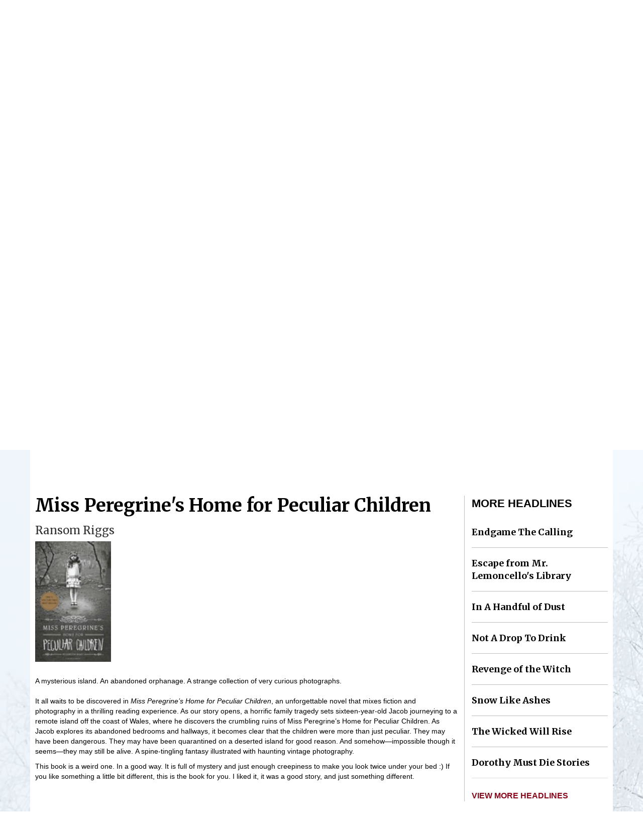

--- FILE ---
content_type: text/html; charset=UTF-8
request_url: https://www.clarindacsd.org/vnews/display.v/ART/546a4f6bd1326
body_size: 19150
content:


<!doctype html><html class="no-js" lang="en"><head><meta charset="utf-8"><meta name="viewport" content="width=device-width, initial-scale=1, shrink-to-fit=no"><meta property="og:type" content="website" /><meta property="og:title" content="Clarinda CSD - Miss Peregrine's Home for Peculiar Children"/><meta property="og:description" content="Ransom Riggs -   A mysterious island. &nbsp;  An abandoned orphanage.  &nbsp;  A strange collection of very curious photographs.    
 &nbsp;  
 It all waits to be discovered in&nbsp;  Miss Peregrine&rsquo;s Home for Peculiar Children  , an unforgettable novel that mixes fiction and photography in a thrilling reading experience. As our story opens, a horrific family tragedy sets sixteen-year-old Jacob journeying to a remote island off the coast of Wales,..." /><meta property="og:image" content="https://www.clarindacsd.org/vimages/shared/vnews/stories/546a4f6bd1326/1_7385.jpg" />
<title>Clarinda CSD - Miss Peregrine's Home for Peculiar Children</title><style>
      #socs-mmenu:not( .mm-menu ) {
        display: none;
      }
    </style><link rel="stylesheet" href="/javascripts/jquery/plugins/mmenu/jquery.mmenu.all-7.2.2.css"><link rel="preconnect" href="https://fonts.gstatic.com/" crossorigin><link rel="stylesheet" href="https://fonts.googleapis.com/css?family=Merriweather:400,400i,700,700i">
<link rel="stylesheet" href="/css/backend/fontawesome/6.5.2-pro/css/all.min.css">
<link rel="stylesheet" href="/css/L17/subPage.min.css?v=230822"><script src="/javascripts/modernizr/modernizr-custom-3.6.0.js"></script>
  <script src="/javascripts/jquery/jquery-3.7.1.min.js"></script><link rel="stylesheet" href="/javascripts/bxslider/4.2.15/dist/jquery.bxslider.css">
<script src="/javascripts/bxslider/4.2.15/dist/jquery.bxslider.min.js"></script>
<script src="/javascripts/jquery/plugins/mmenu/jquery.mmenu.all-7.2.2.js"></script><script type="text/javascript">var socsSignedIn = 0;</script><script src="/javascripts/min/L17/L17-head.min.js"></script><meta name="apple-itunes-app" content="app-id=1541361945"><meta name="google-play-app" content="app-id=net.socs.clarinda"><link rel="stylesheet" href="/javascripts/jquery/plugins/jquery.smartbanner-1.0.0/jquery.smartbanner.css"><script src="/javascripts/jquery/plugins/jquery.smartbanner-1.0.0/jquery.smartbanner.js"></script><script>
    ;(function($) {
      'use strict';
      $(function() {

        // Are we running inside of the Android app?  This cookie will be set if so:
        var inApp = (Cookies.get("socsapp") != undefined)
          || Cookies.get("SocsAppToolBar"); // This is true when nested inside a socsapp

        // Have the jQuery Smartbanner cookies which hide the banner been set?
        var hideBanner = (Cookies.get('sb-closed') || Cookies.get('sb-installed'));

        if (inApp || hideBanner) {
          // In the app or the banner has already been hidden via cookies - set the jQuery Smartbanner 'sb-closed' cookie
          if (inApp) Cookies.set('sb-closed', 'true', { expires: 3650, path: '/' });
        } else {
          $.smartbanner({
            icon: '/apple-touch-icon.png', // Client MUST have this file in their "/export/httpd/[client name]/docs" folder
            daysHidden: 3650,   // Duration to hide banner after being closed - 10 years (cookie = sb-closed)
            daysReminder: 3650 // Duration to hide the banner after "VEIW" is clicked - 10 years (cookie = sb-installed)
          });
        }
      });
    })(jQuery);
    </script><script type="text/javascript">
var display_private_sections = 0;
var allowed_section_ids = ""
</script><script>
  var _gaq = _gaq || [], tempOStype = "n/a";

      var val = Cookies.get('socsapp');
    tempOStype = (val == undefined) ? 'no' : val;

  _gaq.push(
    ['_setCustomVar',1,'siteURL','https://www.clarinda.k12.ia.us'],
    ['_setCustomVar',2,'template','L17'],
    ['_setCustomVar',3,'protocol',document.location.protocol],
    ['_setCustomVar',4,'socsApp',tempOStype],
    ['_setAccount', 'UA-36782344-1'],
    ['_trackPageview'],
    ['_deleteCustomVar',1],
    ['_deleteCustomVar',2],
    ['_deleteCustomVar',3],
    ['_deleteCustomVar',4]
    );

  (function() {
    var ga = document.createElement('script'); ga.type = 'text/javascript'; ga.async = true;
    ga.src = ('https:' == document.location.protocol ? 'https://ssl' : 'http://www') + '.google-analytics.com/ga.js';
    var s = document.getElementsByTagName('script')[0]; s.parentNode.insertBefore(ga, s);
  })();

</script>
<link rel="stylesheet" href="/javascripts/widgets/lightGallery/1.6.12/dist/css/lightgallery.min.css"><link rel="stylesheet" href="/javascripts/jquery/plugins/lightGallery-fes.css"><script src="/javascripts/jquery/plugins/lightGallery-fes.js"></script><script src="/javascripts/widgets/lightGallery/1.6.12/modules/lg-thumbnail.min.js"></script><script src="/javascripts/jquery/plugins/lg-autoplay-fes.js"></script><script src="/javascripts/widgets/lightGallery/1.6.12/modules/lg-video.min.js"></script><script src="/javascripts/widgets/lightGallery/1.6.12/modules/lg-fullscreen.min.js"></script><script src="/javascripts/widgets/lightGallery/1.6.12/modules/lg-zoom.min.js"></script><script src="/javascripts/jquery/plugins/jquery.mousewheel-3.1.13.min.js"></script>

</head>

<body class="ns1 sub-page body-masthead-style-1 fluid-top-bar fluid-jumbotron Resources MediaCenter MrsBsBlog mmenu-position-left mmenu-theme-black"><nav id="socs-mmenu" role="navigation"><ul><li><a href="/" accesskey="1" title="Home Link"><em class="fa fa-home fa-lg fa-fw"></em> Home</a></li><script class="hidden">
    if (Cookies.get('device_uuid')) document.write('<li><a href=' +
      '"/vnotifier/?page=setupnotifications' +
      '&backUrl=' + encodeURIComponent(window.location.href) +
      '&device_uuid=' + Cookies.get("device_uuid") + '">' +
      '<em class="fa fa-cog fa-lg fa-fw"></em><span class="hidden-sm hidden-md hidden-lg">Settings</span></a></li>');
  </script><li class=""><a href="/vnews/display.v/SEC/Lunch">Lunch</a>
</li><li class=""><a href="/vnews/display.v/SEC/PK-6%20Building">PK-6 Building</a><ul><li class=""><a href="https://www.clarinda.k12.ia.us/vimages/shared/vnews/stories/5c4b2047f248f/Open Enrollment Application.pdf" target="_blank"><em class="sr-only">PK-6 Building - </em>Open Enrollment Application</a></li><li class=""><a href="https://www.clarinda.k12.ia.us/vimages/shared/vnews/stories/63f8e5b124dcc/Preschool Registration Packet 25-26 Rev050525.pdf" target="_blank"><em class="sr-only">PK-6 Building - </em>25-26 Preschool Application</a></li><li class=""><a href="https://www.clarinda.k12.ia.us/vimages/shared/vnews/stories/602bfcf72a007/Kindergarten and New Student Registration Packet  25-26 Rev 050525.pdf" target="_blank"><em class="sr-only">PK-6 Building - </em>New Student & Kindergarten Registration Forms</a></li><li class=""><a href="https://www.clarinda.k12.ia.us/vimages/shared/vnews/stories/6824bead730c9/25-26 Supply List.pdf" target="_blank"><em class="sr-only">PK-6 Building - </em>2025-2026 School Supply List</a></li><li class=""><a href="/vnews/display.v/SEC/PK-6%20Building%7CPK-6%20News"><em class="sr-only">PK-6 Building - </em>PK-6 News</a></li><li class=""><a href="https://www.clarinda.k12.ia.us/vnews/display.v/ART/63189359eb8ba?in_archive=1" target="_blank"><em class="sr-only">PK-6 Building - </em>PK-6 Newsletters</a></li><li class=""><a href="/vnews/display.v/SEC/PK-6%20Building%7CPK-6%20Information"><em class="sr-only">PK-6 Building - </em>PK-6 Information</a></li><li class=""><a href="/vnews/display.v/SEC/PK-6%20Building%7CPK-6%20Daily%20Announcements"><em class="sr-only">PK-6 Building - </em>PK-6 Daily Announcements</a></li><li class=""><a href="https://www.clarinda.k12.ia.us/vnews/display.v/SEC/7-12%20Building%7CAthletics%20/%20Activities" target="_blank"><em class="sr-only">PK-6 Building - </em>Athletics & Activities</a></li><li class=""><a href="https://www.clarinda.k12.ia.us/vimages/shared/vnews/stories/51b8cd038cb18/2025-2026 Clarinda Elementary PK-6 Handbook.pdf" target="_blank"><em class="sr-only">PK-6 Building - </em>PK-6 Student Handbook</a></li><li class=""><a href="https://www.clarinda.k12.ia.us/vimages/shared/vnews/stories/6346c8a57a349/Clarinda Preschool Handbook (1).pdf" target="_blank"><em class="sr-only">PK-6 Building - </em>Preschool Handbook</a></li></ul>
</li><li class="" name="snav_515c32fa84153" id="snav_515c32fa84153"><a href="/vnews/display.v/SEC/Middle%20School">Middle School</a><ul><li class=""><a href="/vnews/display.v/SEC/Middle%20School%7CMiddle%20School%20News"><em class="sr-only">Middle School - </em>Middle School News</a></li><li class=""><a href="http://www.clarinda.k12.ia.us/vnews/display.v/SEC/High%20School%7CAthletics%20/%20Activities" target="_blank"><em class="sr-only">Middle School - </em>Athletics and Activities</a></li><li class=""><a href="/vnews/display.v/SEC/Middle%20School%7CMy%20Academic%20Plan"><em class="sr-only">Middle School - </em>My Academic Plan</a></li><li class=""><a href="/vnews/display.v/SEC/Middle%20School%7CMS%20Handbook"><em class="sr-only">Middle School - </em>MS Handbook</a></li></ul>
</li><li class=""><a href="/vnews/display.v/SEC/7-12%20Building">7-12 Building</a><ul><li class=""><a href="https://www.clarinda.k12.ia.us/vimages/shared/vnews/stories/5c4b20701420e/Open Enrollment Application.pdf" target="_blank"><em class="sr-only">7-12 Building - </em>Open Enrollment Application</a></li><li class=""><a href="/vnews/display.v/SEC/7-12%20Building%7C7-12%20Daily%20Announcements"><em class="sr-only">7-12 Building - </em>7-12 Daily Announcements</a></li><li class=""><a href="/vnews/display.v/SEC/7-12%20Building%7C7-12%20News"><em class="sr-only">7-12 Building - </em>7-12 News</a></li><li class=""><a href="https://www.clarinda.k12.ia.us/vimages/shared/vnews/stories/64b002ae20d75/2025-2026 Clarinda Jr-Sr Student Handbook.pdf" target="_blank"><em class="sr-only">7-12 Building - </em>7-12 Student Handbook</a></li><li class=""><a href="/vnews/display.v/SEC/7-12%20Building%7C7-12%20Counselor"><em class="sr-only">7-12 Building - </em>7-12 Counselor</a><ul><li class=""><a href="/vnews/display.v/SEC/7-12%20Building%7C7-12%20Counselor%3E%3ENews"><em class="sr-only">7-12 Building - 7-12 Counselor - </em>News</a></li><li class=""><a href="/vnews/display.v/SEC/7-12%20Building%7C7-12%20Counselor%3E%3EScholarships"><em class="sr-only">7-12 Building - 7-12 Counselor - </em>Scholarships</a></li><li class=""><a href="https://www.clarinda.k12.ia.us/vimages/shared/vnews/stories/51b8cd14b73be/2022-2023 Clarinda 7-12 Student Handbook.pdf" target="_blank"><em class="sr-only">7-12 Building - 7-12 Counselor - </em>Student Handbook</a></li></ul>
</li><li class=""><a href="https://www.clarinda.k12.ia.us/vimages/shared/vnews/stories/64d11941b91c1/Cardinal Online Program.pdf" target="_blank"><em class="sr-only">7-12 Building - </em>Cardinal Online Program</a></li><li class=""><a href="/vnews/display.v/SEC/7-12%20Building%7CAthletics%20/%20Activities"><em class="sr-only">7-12 Building - </em>Athletics / Activities</a><ul><li class=""><a href="/vnews/display.v/SEC/7-12%20Building%7CAthletics%20/%20Activities%3E%3EDaily%20Announcements"><em class="sr-only">7-12 Building - Athletics / Activities - </em>Daily Announcements</a></li><li class=""><a href="/vnews/display.v/SEC/7-12%20Building%7CAthletics%20/%20Activities%3E%3EForms"><em class="sr-only">7-12 Building - Athletics / Activities - </em>Forms</a></li></ul>
</li><li class=""><a href="https://clarinda.touchpros.com/Home2" target="_blank"><em class="sr-only">7-12 Building - </em>CHS History Link</a></li><li class=""><a href="/vnews/display.v/SEC/7-12%20Building%7C7-12%20Information"><em class="sr-only">7-12 Building - </em>7-12 Information</a></li><li class=""><a href="https://sites.google.com/clarindacsd.org/clarindafccla/home" target="_blank"><em class="sr-only">7-12 Building - </em>FCCLA</a></li><li class=""><a href="https://sites.google.com/clarindacsd.org/ffa/home " target="_blank"><em class="sr-only">7-12 Building - </em>FFA</a></li></ul>
</li><li class=""><a href="/vnews/display.v/SEC/District%20Office">District Office</a><ul><li class=""><a href="/vnews/display.v/SEC/District%20Office%7CDistrict%20Office%20News"><em class="sr-only">District Office - </em>District Office News</a></li><li class=""><a href="https://www.clarinda.k12.ia.us/vimages/shared/vnews/stories/64539ec471ec2/Calendar 2025-2026.pdf" target="_blank"><em class="sr-only">District Office - </em>District Calendar 2025-2026</a></li><li class=""><a href="https://www.clarinda.k12.ia.us/vnews/display.v/ART/65e5e70d7e2f7?in_archive=1" target="_blank"><em class="sr-only">District Office - </em>Finance</a></li><li class=""><a href="/vnews/display.v/SEC/District%20Office%7CNon-Discrimination%20Statement"><em class="sr-only">District Office - </em>Non-Discrimination Statement</a></li><li class=""><a href="https://www.clarinda.k12.ia.us/vimages/shared/vnews/stories/667ab059ecd6a/Iowa Open Enrollment Application.pdf" target="_blank"><em class="sr-only">District Office - </em>Open Enrollment Application</a></li><li class=""><a href="https://clarinda.iowaschoolfinance.com/" target="_blank"><em class="sr-only">District Office - </em>School Board Information</a></li><li class=""><a href="/vnews/display.v/SEC/District%20Office%7CContact%20Information"><em class="sr-only">District Office - </em>Contact Information</a></li><li class=""><a href="https://docs.google.com/document/d/1A0aL5g2nXL24mp4c7CRC3eLh6JlBh3QuiVDGE-qikUk/edit?usp=sharing" target="_blank"><em class="sr-only">District Office - </em>Curriculum</a></li><li class=""><a href="https://www.clarinda.k12.ia.us/vimages/shared/vnews/stories/515d8a39ece8a/Cardinal Fund.pdf" target="_blank"><em class="sr-only">District Office - </em>Cardinal Fund</a></li><li class=""><a href="/vnews/display.v/SEC/District%20Office%7CSchool%20Closings"><em class="sr-only">District Office - </em>School Closings</a></li></ul>
</li><li class="active"><a href="/vnews/display.v/SEC/Resources">Resources</a><ul><li class=""><a href="/vnews/display.v/SEC/Resources%7CBullying/Harassment"><em class="sr-only">Resources - </em>Bullying/Harassment</a></li><li class=""><a href="/vnews/display.v/SEC/Resources%7CMessaging%20System"><em class="sr-only">Resources - </em>Messaging System</a></li><li class=""><a href="/vnews/display.v/SEC/Resources%7CSecurly"><em class="sr-only">Resources - </em>Securly</a></li><li class=""><a href="/vnews/display.v/SEC/Resources%7CTLC"><em class="sr-only">Resources - </em>TLC</a></li><li class=""><a href="https://greenhillsaea.insigniails.com/Library/Home" target="_blank"><em class="sr-only">Resources - </em>Greenhills AEA Resources</a></li><li class="active"><a href="/vnews/display.v/SEC/Resources%7CMedia%20Center"><em class="sr-only">Resources - </em>Media Center</a><ul><li class=""><a href="/vnews/display.v/SEC/Resources%7CMedia%20Center%3E%3EMedia%20Center%20Main%20Page"><em class="sr-only">Resources - Media Center - </em>Media Center Main Page</a></li><li class=""><a href="/vnews/display.v/SEC/Resources%7CMedia%20Center%3E%3EK-8%20Series"><em class="sr-only">Resources - Media Center - </em>K-8 Series</a></li><li class="active"><a href="/vnews/display.v/SEC/Resources%7CMedia%20Center%3E%3EMrs.%20B%27s%20Blog"><em class="sr-only">Resources - Media Center - </em>Mrs. B's Blog</a></li><li class=""><a href="/vnews/display.v/SEC/Resources%7CMedia%20Center%3E%3EMrs.%20C%27s%20Blog"><em class="sr-only">Resources - Media Center - </em>Mrs. C's Blog</a></li></ul>
</li><li class=""><a href="/vnews/display.v/SEC/Resources%7CStaff%20Access"><em class="sr-only">Resources - </em>Staff Access</a></li><li class=""><a href="/vnews/display.v/SEC/Resources%7CParent%20Access"><em class="sr-only">Resources - </em>Parent Access</a></li></ul>
</li>                    <li class="extra-nav"><a href="/vnews/display.v/ARC?submit=search">Archives</a></li>
        </ul></nav><script>
;(function() { 'use strict';
  const path = window.location.pathname, page = 'article', activeNav = document.querySelector('li.extra-nav.active');
  let el = null;

  if (activeNav) activeNav.classList.remove('active');

  if (path.includes('/vparentteacher/')) {
    el = document.querySelector('li.extra-nav > a[href="/vparentteacher/"]');
  } else if (path.includes('/vcalendar/')) {
    el = document.querySelector('li.extra-nav > a[href="/vcalendar/"]');
  } else if (path.includes('/display.v/ContactUs')) {
    el = document.querySelector('li.extra-nav > a[href="/vnews/display.v/ContactUs"]');
  } else if (path.includes('/display.v/StaffDirectory')) {
    el = document.querySelector('li.extra-nav > a[href="/vnews/display.v/StaffDirectory"]');
  } else if (page === 'archive') {
    el = document.querySelector('li.extra-nav > a[href="/vnews/display.v/ARC?submit=search"]');
  } else if (path.includes('/display.v/RMS')) {
    el = document.querySelector('li.extra-nav > a[href="/vnews/display.v/RMS"]');
  }
  if (el) el.parentElement.classList.add('active');
})();
</script>
<script>(function($){ 'use strict';var ids = '';if (!allowed_section_ids || allowed_section_ids.indexOf('515c32fa84153',0) == -1) ids += '#snav_515c32fa84153,';  if (ids) {
    ids = ids.replace(/,$/g, '');
    $(ids).addClass('hidden');
  }

  $('#socs-mmenu ul').append('<li><a href="#" class="sr-only-close-menu sr-only sr-only-focusable">Close Menu</a></li>');

})(jQuery);
</script>
<div id="mmenu-wrapper"><div class="sr-only">Quick Links</div><a class="sr-only sr-only-focusable" href="#mainContent" title="Skips to the main content.">Skip to main content</a><a class="sr-only sr-only-focusable" href="#navigation" title="Skips to the main menu.">Skip to navigation</a>
<div class="container-leaderBoard"><div class="container">
<div class="socs-banner hidden-print leaderBoard"></div></div></div><div class="container-top-bar container-top-bar-fluid"><div class="container"><div class="hidden"><a name="navigation"></a>Main Navigation</div><nav class="navbar navbar-default"><div class="container-fluid"><div class="navbar-header"><a class="navbar-brand" href="#"><em class="fas fa-fw fa-lg fa-bars"></em> <span>Menu</span><span class="sr-only">Menu Toggle</span></a></div><div class="navbar-right"><a href="#" class="navbar-toggle collapsed" data-toggle="collapse" data-target="#extra-links-navbar-collapse" aria-expanded="false"><span class="sr-only">Toggle extra links</span><em class="fas fa-fw fa-lg fa-ellipsis-v"></em></a></div><div class="weather extra-links collapse navbar-collapse" id="extra-links-navbar-collapse"><ul class="nav navbar-nav"><li class="dropdown custom-top-bar-menu"><a href="#" class="dropdown-toggle" data-toggle="dropdown" role="button" aria-haspopup="true" aria-expanded="false">Schools <em class="fa fa-angle-down"></em></a><ul class="dropdown-menu"><li><a href="/vnews/display.v/SEC/PK-6%20Building">PK-6 Building</a></li><li><a href="/vnews/display.v/SEC/7-12%20Building">7-12 Building</a></li><li><a href="/vnews/display.v/SEC/District%20Office">District Office</a></li></ul></li>

<li class="dropdown dropdown-weather">
<ul class="dropdown-menu"><li><div class="weather-forecast"><div class="wForecast"><em>Current conditions as of 17 Jan 15:15 pm CST</em><h3>Light snow and breezy</h3><table><tbody><tr><td class="stats"><div><span>Location:</span>Clarinda</div><div><span>Feels like:</span>-7&deg</div><div><span>Humidity:</span>62</div><div><span>Wind:</span>NW 21 mph</div></td><td class="weatherForecastGraphic"><img src="https://forecast.weather.gov/newimages/medium/sn.png" alt="Light snow and breezy"></td><td class="weatherForecastTemp">12&deg;</td></tr></tbody></table><div class="today textforecast"><div class="textforecast-title">Tonight</div><div>A 20 percent chance of snow showers after 5am.  Increasing clouds, with a low around 5. Northwest wind 6 to 11 mph becoming light and variable. Winds could gust as high as 20 mph. </div></div><div class="today textforecast"><div class="textforecast-title">Sunday</div><div>A slight chance of snow showers before 7am, then a slight chance of snow showers after noon.  Cloudy, then gradually becoming mostly sunny, with a high near 36. Windy, with a south southwest wind 13 to 18 mph becoming northwest 23 to 28 mph in the afternoon. Winds could gust as high as 40 mph.  Chance of precipitation is 20%.</div></div><div class="today textforecast"><div class="textforecast-title">Sunday Night</div><div>Partly cloudy, with a low around 3. Wind chill values as low as -14. Windy, with a north northwest wind 20 to 25 mph decreasing to 14 to 19 mph after midnight. Winds could gust as high as 38 mph. </div></div><div class="provider"><a href="http://forecast.weather.gov/MapClick.php?lat=40.7285695&lon=-95.018246" target="_blank" title="Click for detailed weather forecast">Weather forecast provided by weather.gov.</a></div></div></div></li></ul>
<script>
;(function($){ 'use strict';
  var disableWeatherForecast = '', whref = 'http://forecast.weather.gov/MapClick.php?lat=40.7285695&lon=-95.018246', wtemp = '12&deg;';



  $(function() {

    if ( ! disableWeatherForecast) {
      if ($('.dropdown-weather > a').length == 0) {
        // Create the dropdown toggle link and prepend it to the dropdown <li>
        $('.dropdown-weather').prepend('<a href="#" class="dropdown-toggle" data-toggle="dropdown" role="button" aria-haspopup="true" aria-expanded="false"><span class="visible-xs-inline">Weather</span> ' + wtemp + ' <em class="fa fa-angle-down"><\/em><\/a>');

      }

      // If the weather forecast is empty, hide the element so that there aren't any empty boxes in the forecast display.
      $('.textforecast').each(function() {
        if ($.trim($(this).text()).length === 0) $(this).addClass('hidden');
      });

    } else {
      if ($('.weather .weather-link').length == 0) {
        // Create the HTML for the weather
        $('.dropdown-weather').prepend('<a href="' + whref + '" target="_blank"><span class="visible-xs-inline">Weather</span> ' + wtemp + '<\/a>');
      }
    }

  });
})(jQuery);
</script>

</li><li id="socs-sign-in-link"><a href="/vcalendar/?FROMPAGE=Nav_Signin" title="Sign In"><span class="visible-xs-inline">Sign In</span> <em class="fas fa-sign-in fa-lg fa-fw"></em><em class="sr-only">Sign In Link</em></a></li></ul></div>
</div></nav><script>
;(function($) { 'use strict';

  // Change Sign In to Sign Out IF user is signed in (don't need to wait for DOM-is-ready)
  if (socsSignedIn) {
    $('#socs-sign-in-link').html('<a href="/vcalendar/?FROMPAGE=Nav_Signout" title="Sign Out - signed in as ' + socsUserFullName +
      '"><span class="visible-xs-inline">Sign Out<\/span> <em class="fas fa-sign-out fa-lg fa-fw"><\/em><em class="sr-only">Sign Out<\/em><\/a>');
  }

  $(function() {

    var $topBar = $('.container-top-bar'), topBarHeight = $topBar.outerHeight(true), $mmenuWrapper = $('#mmenu-wrapper');

    if ($topBar.hasClass('sticky-top-bar')) {
      // Make the navbar "sticky"
      $topBar.affix({
        offset: {
          top: function() {
            var t = $topBar.offset().top;

            // If the fixed "Easy CS Bar" is visible, adjust the point at which the top bar will become "affixed"
            // Also toggle a class name helper for the CSS
            if ($('#ezCS-BarSpacer').is(':visible')) {
              t -= $('#ezCS-BarSpacer').outerHeight(true);
              $topBar.addClass('container-top-bar-multi-sticky');
            } else {
              $topBar.removeClass('container-top-bar-multi-sticky');
            }

            return (this.top = t);
          }
        }
      }).on('affix.bs.affix', function(e) {
        // Before stick

        // Add a top margin to the "next" element in the HTML that's the same height as the nav container
        // Why? So when the navbar "sticks" the "next" element won't jump up to fill the gap created by "positioning" the navbar - no jerky transition
        $(this).next().css('margin-top', topBarHeight);

      }).on('affix-top.bs.affix', function(e) {
        // Before unstick

        // Remove the top margins just before the navbar "un-sticks"
        $(this).next().css('margin-top', '');

      });
    }

    // Don't try to follow the "#" href - which results in scrolling to the top of the page
    $('.navbar-toggle').on('click', function(e) {
      e.preventDefault();
    });

    // Close open dropdowns when tabbing out of them
    $('.extra-links .navbar-nav > li > a').on('keyup', function(e) {
      var keyCode = e.keyCode || e.which;
      if (keyCode == 9) {
        $('.extra-links .dropdown.open > a').dropdown('toggle');
      }
    });

  });
})(jQuery);
</script>
</div></div><div class="container-masthead"><div class="container"><div class="masthead-print visible-print-block"><h2>Clarinda CSD</h2></div>
<div class="masthead-style-1 hidden-print"><div class="logo-overlay"></div><a class="logo" href="/" title="Home"><img class="img-responsive" src="/vimages/L17/logo.png" alt="Return to home"><h1 class="sr-only">Clarinda CSD Logo</h1></a></div>
</div></div><div class="container-rotator container-rotator-fluid"><div class="container"><div class="img-rotator-wrapper hidden-print  pager-align-right"><div class="img-rotator-inner"><div class="img-fader"></div><img id="img-rotator-placeholder" src="/pages/image_rotator_L17/01%20Cardinal%20Challenge%20Grant.png" alt="" class="img-responsive invisible"><div class="img-rotator invisible"><div><a href="https://www.clarinda.k12.ia.us/vnews/display.v/ART/6900fd006aba3" target="_blank"><img src="/pages/image_rotator_L17/01%20Cardinal%20Challenge%20Grant.png" alt="Linked image to: https://www.clarinda.k12.ia.us/vnews/display.v/ART/6900fd006aba3"></a></div><div><img src="/pages/image_rotator_L17/012826%20-%202%20Hour%20Early%20Out.png" alt=""></div><div><img src="/pages/image_rotator_L17/013126%20Grant.png" alt=""></div><div><a href="https://fan.hudl.com/usa/ia/clarinda/organization/15976/clarinda-high-school" target="_blank"><img src="/pages/image_rotator_L17/CARDINALS%20LIVESTREAM.png" alt="Linked image to: https://fan.hudl.com/usa/ia/clarinda/organization/15976/clarinda-high-school"></a></div><div><a href="https://clarinda.touchpros.com/Home2" target="_blank"><img src="/pages/image_rotator_L17/TouchPro.png" alt="Linked image to: https://clarinda.touchpros.com/Home2"></a></div></div></div></div><div class="hidden-print masthead-buttons"><nav class="navbar navbar-default"><div class="container"><div class="collapse navbar-collapse in"><ul class="nav navbar-nav"><li><a href="https://clarinda.iowaschoolfinance.com/"><em class="fa-fw fa-lg far fa-clipboard-list"></em><span>Board Info</span></a></li><li><a href="/vnews/display.v/StaffDirectory"><em class="fa-fw fa-lg far fa-address-card"></em><span>Staff Directory</span></a></li><li><a href="https://www.gobound.com/ia/schools/clarinda" target="_blank"><em class="fa-fw fa-lg fas fa-calendar"></em><span>Calendar</span></a></li><li><a href="/vnews/display.v/SEC/7-12%20Building%7CAthletics%20/%20Activities"><em class="fa-fw fa-lg fas fa-football-ball"></em><span>Athletics</span></a></li><li class="dropdown vbuttons"><a href="#" class="dropdown-toggle" data-toggle="dropdown" role="button" aria-haspopup="true" aria-expanded="false"><em class="fa-fw fa-lg far fa-bookmark"></em><span>Quicklinks</span><b class="fa-fw far fa-angle-down"></b></a><ul class="dropdown-menu"><li><a href="https://clarinda.iowaschoolfinance.com/" title="Board Minutes" target="_blank">Board Info</a></li><li><a href="/pages/uploaded_files/Calendar School 25-26.pdf" title="Calendar" target="_blank">District Calendar</a></li><li><a href="/vnews/display.v/SEC/Resources|Media%20Center%3E%3EMedia%20Center%20Main%20Page" title="Library">Library</a></li><li><a href="https://clarinda.socs.net/vnews/display.v/SEC/Lunch" title="Lunch" target="_blank">Lunch</a></li><li><a href="/vnews/display.v/ART/61b0c69cd6dc9" title="Parents & Students">Parents & Students</a></li><li><a href="https://clarinda.socs.net/vnews/display.v/ART/60d1f6a882beb" title="School Nurse" target="_blank">School Nurse</a></li><li><a href="https://clarinda.socs.net/vnews/display.v/SEC/Resources%7CStaff%20Access" title="Staff Access">Staff Access</a></li></ul></li></ul></div></div> </nav></div><script>
;(function($) { 'use strict';
  $(function() {
    var maxTop = 0, t = 0;

    // Trying to find menu items in the bottom "row" of the dropdown menu and turn off their bottom border

    // Run the code after the dropdown menu has opened
    $('.masthead-buttons .dropdown').on('shown.bs.dropdown', function() {

      // Only do this once...and only at "sm" or larger breakpoint
      if ($(this).data('maxTop') === undefined && window.matchMedia('(min-width: 768px)').matches) {
        $('.masthead-buttons .dropdown-menu > li').each(function() {
          t = $(this).offset().top;
          if (t > maxTop) maxTop = t;
          $(this).data('offsetTop', t);
        });

        // Save this so this code will only run once
        $(this).data('maxTop', maxTop);

        // Loop through all of the <li>s and remove the bottom border from those at the bottom of the dropdown menu.
        $('.masthead-buttons .dropdown-menu > li').each(function() {
          t = $(this).data('offsetTop');
          if (t === maxTop) $(this).find('a').addClass('border-bottom-0');
        });
      }

    });

  });
})(jQuery);
</script>

<script>
;(function($){ 'use strict';
  
    var imgCount = 5, ir_pauseTime = parseInt('8000') || 5000, ir_animSpeed = parseInt('1000') || 1000,
      ir_indicators = '1', ir_controls = '0', useVibrant = '1';

    // Background color for the jumbotron overlay: Vibrant, Muted, DarkVibrant, DarkMuted, LightVibrant
    // https://jariz.github.io/vibrant.js/
    var swatch = 'Vibrant';

    useVibrant = (useVibrant === '1') ? true : false;

    
        
  
  $(function() {

    if (imgCount >= 2) {
      ir_indicators = (ir_indicators === '0') ? false : true;
      ir_controls = (ir_controls === '0') ? false : true;
    } else {
      ir_indicators = false;
      ir_controls = false;
    }

    var overlayExists = false, vibrant = null, swatches = null, rgb = null, rgbaFade = '0.7', pagerBG = null;

    overlayExists = ($('.jumbotron-overlay').length && ! $('.jumbotron-overlay').hasClass('hidden')) ? true : false;

    function getVibrantData($el) {
      var vHex = null;

      if ($el.data('vibrant') === undefined) {
        vibrant = new Vibrant($el.get(0));
        swatches = vibrant.swatches();

        // For some reason the Vibrant code may not always work with EVERY image, so need a fallback
        if (swatches.hasOwnProperty(swatch) && swatches[swatch]) {
          rgb = swatches[swatch].getRgb();

          vHex = swatches[swatch].getHex();

          // Save calculated data to element so we only have to do this work once for each image in the rotator
          $el.data('vibrant', {
            success: true,
            rgb: rgb,
            rgba: 'rgba(' + rgb[0] + ',' + rgb[1] + ',' + rgb[2] + ',' + rgbaFade + ')',
            vibrant:        vHex,
            muted:          swatches['Muted'] ? swatches['Muted'].getHex() : vHex,
            darkVibrant:    swatches['DarkVibrant'] ? swatches['DarkVibrant'].getHex() : vHex,
            darkMuted:      swatches['DarkMuted'] ? swatches['DarkMuted'].getHex() : vHex,
            lightVibrant:   swatches['LightVibrant'] ? swatches['LightVibrant'].getHex() : vHex,
            titleTextColor: swatches[swatch].getTitleTextColor(),
            bodyTextColor:  swatches[swatch].getBodyTextColor()
          });

        } else {
          $el.data('vibrant', {
            success: false
          });
        }
      }
    }

    function changeColors($el, nthChild) {

      // Use the data from Vibrant to change colors...

      $('.jumbotron-overlay').css({
        'background': $el.data('vibrant').rgba,
        'color': $el.data('vibrant').bodyTextColor
      });

      if (ir_indicators && ! $('.img-rotator-wrapper.pager-align-below').length) {
        if ($el.data('vibrant').bodyTextColor === '#fff') {
          pagerBG = $el.data('vibrant').darkMuted;
        } else {
          pagerBG = $el.data('vibrant').lightVibrant;
        }
        $('.bx-wrapper .bx-pager a').css({
          'background': pagerBG,
          'border-color': $el.data('vibrant').bodyTextColor
        });
        $('.bx-wrapper .bx-pager-item:nth-child(' + nthChild + ') a').css({
          'background': $el.data('vibrant').bodyTextColor
        });
      }
    }

    function resetColors($el, nthChild) {

      // Reset colors by removing inline styles...

      $('.jumbotron-overlay').css({
        'background': '',
        'color': ''
      });
      if (ir_indicators && ! $('.img-rotator-wrapper.pager-align-below').length) {
        $('.bx-wrapper .bx-pager a').css({
          'background': '',
          'border-color': ''
        });
        $('.bx-wrapper .bx-pager-item:nth-child(' + nthChild + ') a').css({
          'background': ''
        });
      }
    }

    function changeOverlayBackground($el, newIndex) {

      getVibrantData($el);

      if ($el.data('vibrant').success) {
        changeColors($el, newIndex + 1);
      } else {
        resetColors($el, newIndex + 1);
      }
    }

    $('.img-rotator').bxSlider({
      // Config options
      speed: ir_animSpeed,
      pause: ir_pauseTime,
      pager: ir_indicators,
      controls: ir_controls,

      // Hard-coded options
      auto: true,
      keyboardEnabled: true,
      mode: 'fade',

      // Don't auto start the slider and provide controls for starting and stopping
/*
      autoStart: false,
      autoControls: true,
      autoControlsCombine: true,
      startText: '<em class="fas fa-play"></em><span class="sr-only">Start Player</span>',
      stopText: '<em class="fas fa-pause"></em><span class="sr-only">Pause Player</span>',
*/

      // Replace the default bxSlider images with Font Awesome icons and some accessibility text
      prevText: '<em class="fal fa-angle-left"></em><span class="sr-only">Previous Slide</span>',
      nextText: '<em class="fal fa-angle-right"></em><span class="sr-only">Next Slide</span>',

      // Can't scroll the page on iOS or Android when "touching" the images in the slider - so turn off touch until they fix it.
      touchEnabled: false,

      onSliderLoad: function(currentIndex) {
        // Unhide the bxSlider once it has finished loading.
        $('.img-rotator').removeClass('invisible');

        if (useVibrant && overlayExists) changeOverlayBackground($('.img-rotator div[aria-hidden="false"] img'), currentIndex);

        // Remove the placeholder img once we no longer need it.
        $('#img-rotator-placeholder').remove();
      },
      onSlideBefore: function($slideElement, oldIndex, newIndex) {
        // Remove focus from indicators so that only the active indicator is "selected"
        $('.bx-pager-link').blur();

        if (useVibrant && overlayExists) changeOverlayBackground($slideElement.find('img'), newIndex);
      }
    });

    $('.img-rotator').imagesLoaded(function() {
      $('.img-fader').fadeOut();
    });

  });
})(jQuery);
</script>

</div></div><div class="container-section-header"><div class="container"><div class="section-header"><h2 class="section-header-title">Resources</h2><ol class="breadcrumb hidden-print"><li><a href="/" title="Home"><em class="fas fa-home"></em><span class="sr-only">Home Link</span></a></li><li><a href="/vnews/display.v/SEC/Resources"><span class="sr-only">breadcrumbs: </span>Resources</a></li><li><a href="/vnews/display.v/SEC/Resources%7CMedia%20Center"><span class="sr-only">breadcrumbs: </span>Media Center</a></li><li class="active"><a href="/vnews/display.v/SEC/Resources%7CMedia%20Center%3E%3EMrs.%20B%27s%20Blog"><span class="sr-only">breadcrumbs: </span>Mrs. B's Blog</a></li></ol></div>
</div></div><div class="container-body"><div class="container">
<div class="socs-banner hidden-print topBanner"></div><a name="mainContent" accesskey="2"></a><div id="eipWrap">
  <div id="eipContent" style="display:none;">
    <p>
      <label for="eipHeadline">Headline:</label>
      <input type="text" value="" id="eipHeadline" name="eipHeadline" />
    </p>
    <p>
      <label for="eipTagline">Tagline:</label>
      <input type="text" value="" id="eipTagline" name="eipTagline" />
    </p>
    <p>
      <label for="eipByline">Byline:</label>
      <input type="text" value="" id="eipByline" name="eipByline" />
    </p>
        <p id=eipDisplayAs name=eipDisplayAs style="display:none;">
       <label for="eipDisplayAs">Display:</label>
       <label for="eipStaffPageDisplay1" class="sr-only">Website Navigation</label>
       <label for="eipStaffPageDisplay2" class="sr-only">As Staff Page Only</label>
       <input type="radio" value="site" name="eipStaffPageDisplay" id="eipStaffPageDisplay1" /> Website Navigation &nbsp;
       <input type="radio" value="staff" name="eipStaffPageDisplay" id="eipStaffPageDisplay2" /> As Staff Page Only
    </p>
    <p id=eipTemplateP name=eipTemplateP style="display:none;">
      <label for="eipTemplate">Template:</label>
      <select id="eipTemplate" name="eipTemplate">
        <option value="">No Staff Template</option>
        <option value="staff_pages_default">Default Staff Template: Notebook_Blue</option>
      </select>
      <label for="eipSetDefaultTemplate" class="sr-only">Set as Default Template</label>
      <input type="checkbox" id="eipSetDefaultTemplate"> Set as Default Template
      <a style="text-decoration: underline;" class="help" href="#" onclick='javascript:$(".csTipSP").toggle();$(".csTipSP").css({top:($(this).position().top - 160) + "px"});return false;'><span class="csHelpIcon"> </span><span class="sr-only">Help</span></a>
    </p>
    <div id="eipCSTipSP" name="eipCSTipSP" class="csTipSP">&nbsp;</div>
<script>
(function($) { 'use strict';
   $(function() {
  $('#eipCSTipSP').html("<p>You may have a different template design for each article you add.<br>By checking this box all articles will use this template design.</p><strong class=\"close\" onclick='javascript:$(\".csTipSP\").toggle();return false;' style=\"cursor:pointer;float:right;\">Close</strong>");




  if (socsSignedIn && (socsUserAccessFeatures || socsUserAccessNotifier)) {
    var FeaturesShareLabel = '';
    if (socsUserAccessFeatures) {
      $('#featureArticleGroup').show();
      FeaturesShareLabel += 'Feature';
        if (socsUserAccessNotifier) FeaturesShareLabel += ' & ';
    }
    if (socsUserAccessNotifier) {
      $('#shareNotifierGroup').show();
      FeaturesShareLabel += 'Share';
    }
    FeaturesShareLabel += ' Now';
    $('#FeaturesShareLabel').text(FeaturesShareLabel);
    $('#FeaturesSharePanel').show();
  }


  });
})(jQuery);
</script>
    <div class="actionButtons elsession-buttons">
      <input type="button" id="eipSubmit" value="Submit Article" />
      <input type="button" id="eipCancel" value="Cancel" />
      <input type="button" id="eipPreview" value="Preview Article" />
    </div>
    <div id="HTMLEditor" style="display:none;">
      <p>HTML Editor:</p>
      <label for="eipHTMLArtText" class="sr-only">HTML Editor:</label>
      <textarea id="eipHTMLArtText" name="eipHTMLArtText" rows="25" cols="80"></textarea>
    </div>
    <div id="sessionTimer" style="text-align:right;padding:5px;">
      Your session will expire in <span id="sessionTime">0</span><span id="sessionMinutes"> minutes</span>.
      <input type="button" id="sessionRenew" value="Renew Session" />
    </div>
    <div id="java-editor"></div>
    <div class="js-editor" style="display:none;">
      <label for="js-editor" class="sr-only">Editor:</label>
      <textarea id="js-editor"></textarea>
      <input type="hidden" id="template" name="template" value="L17" />
      <input type="hidden" id="articleText" name="articleText" value="" />
    </div>
    <div id="FeaturesSharePanel" class="panel panel-default" style="display:none">
      <div class="panel-heading">
        <h3 id="FeaturesShareLabel" class="panel-title">Feature & Share</h3>
      </div>
      <div class="panel-body">
        <div id="featureArticleGroup" class="form-group" style="display:none">
          <div class="checkbox">
            <label for="featureArticle"><input id="featureArticle" name="featureArticle" type="checkbox" value="1">Feature on Homepage</label>
          </div>
        </div>
        <div id="shareNotifierGroup" class="form-group" style="display:none">
          <div class="checkbox">
            <label for="shareNotifier"><input id="shareNotifier" name="shareNotifier" type="checkbox" value="1">Share via Notifier</label>
          </div>
        </div>
      </div>     </div>       <div class="actionButtons elsession-buttons">
      <input type="button" id="eipSubmit2" value="Submit Article" />
      <input type="button" id="eipCancel2" value="Cancel" />
      <input type="button" id="eipPreview2" value="Preview Article" />
    </div>
  </div>

    <div id="teacherPages" style="display:none;">
    <label for="teacherPageArticle" class="sr-only">TP Article</label>
    <div id="tpa"><select name="teacherPageArticle" id="teacherPageArticle"></select></div>
    <label for="teacherPageTemplate" class="sr-only">TP Template</label>
    <div id="tpt"><select name="teacherPageTemplate" id="teacherPageTemplate"></select></div>
    <label for="tpTemplates" class="sr-only">TP Templates</label>
    <div id="tpTpl"><select name="tpTemplates" id="tpTemplates"></select></div>
  </div>

    <div id="ajaxLoadingEIP" class="jqmWindow">
    <div class="jqmWindow1">
      <p class="centered">Working...</p>
      <p class="centered"><img src="//socshelp.socs.net/images/ajax_bar_loader.gif" alt="Ajax Loading Image" /></p>
    </div>
  </div>
  <div id="ajaxDialog" class="jqmWindow">
    <div class="jqmWindow1">
      <p>&nbsp;</p>
      <div class="centered">
        <input class="jqmClose" type="button" value="OK" />
      </div>
    </div>
  </div>

    <form method="post" action="/vnews/editor.v?TARGET=preview" name="previewForm" target="preview" id="ed_preview">
    <input type="hidden" name="article_id" />
    <input type="hidden" name="artHeadline" />
    <input type="hidden" name="artTagline" />
    <input type="hidden" name="artByline" />
    <input type="hidden" name="artText" />
    <input type="hidden" name="artRelatedURLs" />
    <input type="hidden" name="artSection" />
    <input type="hidden" name="artPublishDate" />
    <input type="hidden" name="numimages" />
    <input type="hidden" name="image_1_on" />
    <input type="hidden" name="image_2_on" />
    <input type="hidden" name="image_3_on" />
    <input type="hidden" name="vfeedback" />
    <input type="hidden" name="cssFile" />
    <input type="hidden" name="ezeDesign" />
  </form>

  <input type="hidden" id="article_id" name="article_id" value="546a4f6bd1326" />
  <input type="hidden" id="artSection" name="artSection" value="Resources|Media Center&gt;&gt;Mrs. B&#039;s Blog" />
  <input type="hidden" id="artEditor" name="artEditor" value="lbielfeldt" />
  <input type="hidden" id="numimages" name="numimages" value="1" />
  <input type="hidden" id="artRelatedURLs" name="artRelatedURLs" value="" />
  <input type="hidden" id="artPublishDate" name="artPublishDate" value="" />
  <input type="hidden" id="artEndDate" name="artEndDate" value="-1" />
  <input type="hidden" id="image_1_on" name="image_1_on" value="1" />
  <input type="hidden" id="image_2_on" name="image_2_on" value="" />
  <input type="hidden" id="image_3_on" name="image_3_on" value="" />
      <input type="hidden" id="image_1" name="image_1" value="/vimages/shared/vnews/stories/546a4f6bd1326/s-1_7385.jpg">
  
      <input type="hidden" id="image_2" name="image_2" value="https://socshelp.socs.net/sharedimages/image2tag.gif">
  
      <input type="hidden" id="image_3" name="image_3" value="https://socshelp.socs.net/sharedimages/image3tag.gif">
    <input type="hidden" id="ezeDesign" name="ezeDesign" value="" />
  <input type="hidden" id="staffpagesDefault" name="staffpagesDefault" value="Notebook_Blue" />
  <input type="hidden" id="artStaffPageFlag" name="artStaffPageFlag" value="false" />
</div>

<div id="articleBody" class="clearfix col-md-9"><h3 id="artHead">Miss Peregrine's Home for Peculiar Children</h3><h4 id="artTag">Ransom Riggs</h4>
<div class="gallery-html-comments"><!-- $template = L17 --><!-- $switch_template =  --><!-- switched $template = L17 --><!-- $origTemplate =  --></div><div class="lightGallery ig-container"><div class="ig-item"><a href="" data-alt="" data-download-url="false"data-src="/vimages/shared/vnews/stories/546a4f6bd1326/1_7385.jpg"><img src="/vimages/shared/vnews/stories/546a4f6bd1326/1_7385.jpg" alt=""><b class="sr-only">Launch the media gallery 1 player - media #1</b></a></div> </div><p><span style="color: rgb(0, 0, 0); font-family: Arial, Helvetica, sans-serif; line-height: 20.7999992370605px;">A mysterious island. &nbsp;</span><span style="color: rgb(0, 0, 0); font-family: Arial, Helvetica, sans-serif; line-height: 20.7999992370605px;">An abandoned orphanage.  &nbsp;</span><span style="color: rgb(0, 0, 0); font-family: Arial, Helvetica, sans-serif; line-height: 20.7999992370605px;">A strange collection of very curious photographs.  </span><br style="color: rgb(0, 0, 0); font-family: Arial, Helvetica, sans-serif; line-height: 20.7999992370605px;" />
<span style="color: rgb(0, 0, 0); font-family: Arial, Helvetica, sans-serif; line-height: 20.7999992370605px;">&nbsp;</span><br style="color: rgb(0, 0, 0); font-family: Arial, Helvetica, sans-serif; line-height: 20.7999992370605px;" />
<span style="color: rgb(0, 0, 0); font-family: Arial, Helvetica, sans-serif; line-height: 20.7999992370605px;">It all waits to be discovered in&nbsp;</span><i id="yui_3_8_1_1_1416253139007_1887" style="margin: 0px; padding: 0px; border: 0px none; font-family: Arial, Helvetica, sans-serif; font-stretch: inherit; line-height: 20.7999992370605px; color: rgb(0, 0, 0);">Miss Peregrine&rsquo;s Home for Peculiar Children</i><span style="color: rgb(0, 0, 0); font-family: Arial, Helvetica, sans-serif; line-height: 20.7999992370605px;">, an unforgettable novel that mixes fiction and photography in a thrilling reading experience. As our story opens, a horrific family tragedy sets sixteen-year-old Jacob journeying to a remote island off the coast of Wales, where he discovers the crumbling ruins of Miss Peregrine&rsquo;s Home for Peculiar Children. As Jacob explores its abandoned bedrooms and hallways, it becomes clear that the children were more than just peculiar. They may have been dangerous. They may have been quarantined on a deserted island for good reason. And somehow&mdash;impossible though it seems&mdash;they may still be alive.   A spine-tingling fantasy illustrated with haunting vintage photography.</span></p>

<p><span style="color: rgb(0, 0, 0); font-family: Arial, Helvetica, sans-serif; line-height: 20.7999992370605px;">This book is a weird one. In a good way. It is full of mystery and just enough creepiness to make you look twice under your bed :) If you like something a little bit different, this is the book for you. I liked it, it was a good story, and just something different.</span></p>

<p>&nbsp;</p>
</div><div class="headlines col-md-3"><div class="headline-toggle hidden-xs hidden-sm"><a href="#" class="link-demo-33"><span>View More Headlines</span></a></div><div class="headlines-title">More Headlines</div><div class="headlines-items clearfix"><div class="headlines-item"><a class="headlines-headline" href="/vnews/display.v/ART/5537bcbdb6ad8">Endgame The Calling</a></div><div class="headlines-item"><a class="headlines-headline" href="/vnews/display.v/ART/5537ba2419989">Escape from Mr. Lemoncello's Library</a></div><div class="headlines-item"><a class="headlines-headline" href="/vnews/display.v/ART/5537bbaa6b039">In A Handful of Dust</a></div><div class="headlines-item"><a class="headlines-headline" href="/vnews/display.v/ART/5537bacd73a57">Not A Drop To Drink</a></div><div class="headlines-item"><a class="headlines-headline" href="/vnews/display.v/ART/5537bf7d7bdf4">Revenge of the Witch</a></div><div class="headlines-item"><a class="headlines-headline" href="/vnews/display.v/ART/5527e20087784">Snow Like Ashes</a></div><div class="headlines-item"><a class="headlines-headline" href="/vnews/display.v/ART/5527deaa5f36d">The Wicked Will Rise</a></div><div class="headlines-item"><a class="headlines-headline" href="/vnews/display.v/ART/551974047253e">Dorothy Must Die Stories</a></div><div class="headlines-item"><a class="headlines-headline" href="/vnews/display.v/ART/55197b9a305db">Sunrise</a></div><div class="headlines-item"><a class="headlines-headline" href="/vnews/display.v/ART/55197ad8d2824">Ashen Winter</a></div><div class="headlines-item"><a class="headlines-headline" href="/vnews/display.v/ART/5519794672e31">Ashfall</a></div><div class="headlines-item"><a class="headlines-headline" href="/vnews/display.v/ART/55197701442cc">Clockwork Angel</a></div><div class="headlines-item"><a class="headlines-headline" href="/vnews/display.v/ART/5519779ec0014">Clockwork Prince</a></div><div class="headlines-item"><a class="headlines-headline" href="/vnews/display.v/ART/551978669e7ba">Clockwork Princess</a></div><div class="headlines-item"><a class="headlines-headline" href="/vnews/display.v/ART/551972e5587d5">Dorothy Must Die</a></div><div class="headlines-item"><a class="headlines-headline" href="/vnews/display.v/ART/551971a9273e0">Egg & Spoon</a></div><div class="headlines-item"><a class="headlines-headline" href="/vnews/display.v/ART/55197a86209e8">New Headline</a></div><div class="headlines-item"><a class="headlines-headline" href="/vnews/display.v/ART/55197d3e2b29e">The Living</a></div><div class="headlines-item"><a class="headlines-headline" href="/vnews/display.v/ART/55197e548e257">The Reluctant Assassin</a></div><div class="headlines-item"><a class="headlines-headline" href="/vnews/display.v/ART/551975aa1e164">We Were Liars</a></div><div class="headlines-item"><a class="headlines-headline" href="/vnews/display.v/ART/54ca3cce081ea">The Language of Flowers</a></div><div class="headlines-item"><a class="headlines-headline" href="/vnews/display.v/ART/54c946160edfa">UnWholly</a></div><div class="headlines-item"><a class="headlines-headline" href="/vnews/display.v/ART/54c9486a77b89">Pivot Point</a></div><div class="headlines-item"><a class="headlines-headline" href="/vnews/display.v/ART/54c9414ddcdcd">Unwind</a></div><div class="headlines-item"><a class="headlines-headline" href="/vnews/display.v/ART/54c11b495a126">The Finisher</a></div><div class="headlines-item"><a class="headlines-headline" href="/vnews/display.v/ART/54b9278294b75">Perfect Ruin</a></div><div class="headlines-item"><a class="headlines-headline" href="/vnews/display.v/ART/54b674cc59055">The Fallout</a></div><div class="headlines-item"><a class="headlines-headline" href="/vnews/display.v/ART/54b672f761ba1">The Compound</a></div><div class="headlines-item"><a class="headlines-headline" href="/vnews/display.v/ART/54b678458d6e4">The Elite</a></div><div class="headlines-item"><a class="headlines-headline" href="/vnews/display.v/ART/54b6794a347e0">The One</a></div><div class="headlines-item"><a class="headlines-headline" href="/vnews/display.v/ART/54b677a602083">The Selection</a></div><div class="headlines-item"><a class="headlines-headline" href="/vnews/display.v/ART/54b6756007c24">The Young Elites</a></div><div class="headlines-item"><a class="headlines-headline" href="/vnews/display.v/ART/54aeb8c75d0eb">Cress</a></div><div class="headlines-item"><a class="headlines-headline" href="/vnews/display.v/ART/54aeb6da84942">Cinder</a></div><div class="headlines-item"><a class="headlines-headline" href="/vnews/display.v/ART/54aeb7fa1208e">Scarlet</a></div><div class="headlines-item"><a class="headlines-headline" href="/vnews/display.v/ART/54982e1f695c2">Four</a></div><div class="headlines-item"><a class="headlines-headline" href="/vnews/display.v/ART/54944e89794e2">Into the Still Blue</a></div><div class="headlines-item"><a class="headlines-headline" href="/vnews/display.v/ART/5491e80bd6f3b">Through the Ever Night</a></div><div class="headlines-item"><a class="headlines-headline" href="/vnews/display.v/ART/548b22319b04b">Under the Never Sky</a></div><div class="headlines-item"><a class="headlines-headline" href="/vnews/display.v/ART/5480a35ea936c">Bitterblue</a></div><div class="headlines-item"><a class="headlines-headline" href="/vnews/display.v/ART/547359bcda025">Blue Lily, Lily Blue</a></div><div class="headlines-item"><a class="headlines-headline" href="/vnews/display.v/ART/546cd616452a0">Allegiant</a></div><div class="headlines-item"><a class="headlines-headline" href="/vnews/display.v/ART/546cb1537975f">Catching Fire</a></div><div class="headlines-item"><a class="headlines-headline" href="/vnews/display.v/ART/546cd48e62234">Divergent</a></div><div class="headlines-item"><a class="headlines-headline" href="/vnews/display.v/ART/546d03a13d397">Fire</a></div><div class="headlines-item"><a class="headlines-headline" href="/vnews/display.v/ART/546caf0deb20c">Graceling</a></div><div class="headlines-item"><a class="headlines-headline" href="/vnews/display.v/ART/546cdc85b8947">Half Broke Horses</a></div><div class="headlines-item"><a class="headlines-headline" href="/vnews/display.v/ART/546cd56c90395">Insurgent</a></div><div class="headlines-item"><a class="headlines-headline" href="/vnews/display.v/ART/546cb2808301f">Mockingjay</a></div><div class="headlines-item"><a class="headlines-headline" href="/vnews/display.v/ART/546cd1ce028d0">The Battle of the Labyrinth</a></div><div class="headlines-item"><a class="headlines-headline" href="/vnews/display.v/ART/546cd6fc6868a">The Glass Castle</a></div><div class="headlines-item"><a class="headlines-headline" href="/vnews/display.v/ART/546cd38c5ed5c">The Help</a></div><div class="headlines-item"><a class="headlines-headline" href="/vnews/display.v/ART/546cb0126887e">The Hunger Games</a></div><div class="headlines-item"><a class="headlines-headline" href="/vnews/display.v/ART/546cf1863f62b">The Islands at the End of the World</a></div><div class="headlines-item"><a class="headlines-headline" href="/vnews/display.v/ART/546cd268ddeec">The Last Olympian</a></div><div class="headlines-item"><a class="headlines-headline" href="/vnews/display.v/ART/546ccb322dca0">The Lightning Thief</a></div><div class="headlines-item"><a class="headlines-headline" href="/vnews/display.v/ART/546cee760789b">The Mermaid Chair</a></div><div class="headlines-item"><a class="headlines-headline" href="/vnews/display.v/ART/546cc9ac6d384">The Princess Bride</a></div><div class="headlines-item"><a class="headlines-headline" href="/vnews/display.v/ART/546ce92f58544">The Scorch Trials</a></div><div class="headlines-item"><a class="headlines-headline" href="/vnews/display.v/ART/546cd010f10a9">The Sea of Monsters</a></div><div class="headlines-item"><a class="headlines-headline" href="/vnews/display.v/ART/546ce3997d214">The Secret Life of Bees</a></div><div class="headlines-item"><a class="headlines-headline" href="/vnews/display.v/ART/546cd0e8eb64b">The Titan's Curse</a></div><div class="headlines-item"><a class="headlines-headline" href="/vnews/display.v/ART/546b93ae8fc29">Fever</a></div><div class="headlines-item"><a class="headlines-headline" href="/vnews/display.v/ART/546b9c8fea21e">Let's Get Lost</a></div><div class="headlines-item"><a class="headlines-headline" href="/vnews/display.v/ART/546b9db5c59da">My Name Is Memory</a></div><div class="headlines-item"><a class="headlines-headline" href="/vnews/display.v/ART/546b961f46ef0">Sever</a></div><div class="headlines-item"><a class="headlines-headline" href="/vnews/display.v/ART/546b9a65e9023">The 5th Wave</a></div><div class="headlines-item"><a class="headlines-headline" href="/vnews/display.v/ART/546bc2d6280ab">The Age of Miracles</a></div><div class="headlines-item"><a class="headlines-headline" href="/vnews/display.v/ART/546b9693ca2f3">The Fault In Our Stars</a></div><div class="headlines-item"><a class="headlines-headline" href="/vnews/display.v/ART/546bc0a019d5a">The Fellowship of the Rings</a></div><div class="headlines-item"><a class="headlines-headline" href="/vnews/display.v/ART/546bbf6765e2c">The Hobbit</a></div><div class="headlines-item"><a class="headlines-headline" href="/vnews/display.v/ART/546b9b7605fa4">The Infinite Sea</a></div><div class="headlines-item"><a class="headlines-headline" href="/vnews/display.v/ART/546bc21637454">The Return of the King</a></div><div class="headlines-item"><a class="headlines-headline" href="/vnews/display.v/ART/546bc151a933d">The Two Towers</a></div><div class="headlines-item"><a class="headlines-headline" href="/vnews/display.v/ART/546b9e91dd7e0">Wicked</a></div><div class="headlines-item"><a class="headlines-headline" href="/vnews/display.v/ART/546b9238739c1">Wither</a></div><div class="headlines-item"><a class="headlines-headline" href="/vnews/display.v/ART/546b9d44a38ba">New Headline</a></div><div class="headlines-item"><a class="headlines-headline" href="/vnews/display.v/ART/546a4e2d9b3f5">Frozen</a></div><div class="headlines-item"><a class="headlines-headline" href="/vnews/display.v/ART/546a4068658de">Gathering Blue</a></div><div class="headlines-item"><a class="headlines-headline" href="/vnews/display.v/ART/546a511dbc9d2">If I Stay</a></div><div class="headlines-item"><a class="headlines-headline" href="/vnews/display.v/ART/546a230a84154">Life As We Knew It</a></div><div class="headlines-item"><a class="headlines-headline" href="/vnews/display.v/ART/546a41fbb55a3">Messenger</a></div><div class="headlines-item"><a class="headlines-headline" href="/vnews/display.v/ART/546a215ba011f">Mrs. B's Book Blog</a></div><div class="headlines-item"><a class="headlines-headline" href="/vnews/display.v/ART/546a43cbbcf07">Son</a></div><div class="headlines-item"><a class="headlines-headline" href="/vnews/display.v/ART/546a4d7dc08c5">Taken</a></div><div class="headlines-item"><a class="headlines-headline" href="/vnews/display.v/ART/546a45b284a61">The City of Ember</a></div><div class="headlines-item"><a class="headlines-headline" href="/vnews/display.v/ART/546a2d549bc1f">the dead & the gone</a></div><div class="headlines-item"><a class="headlines-headline" href="/vnews/display.v/ART/546a49d330836">The Diamond of Darkhold</a></div><div class="headlines-item"><a class="headlines-headline" href="/vnews/display.v/ART/546a4bf25ef79">The Dream Thieves</a></div><div class="headlines-item"><a class="headlines-headline" href="/vnews/display.v/ART/546a38d66c3e0">The Giver</a></div><div class="headlines-item"><a class="headlines-headline" href="/vnews/display.v/ART/546a6d7a9217e">The Maze Runner</a></div><div class="headlines-item"><a class="headlines-headline" href="/vnews/display.v/ART/546a47029cff1">The People of Sparks</a></div><div class="headlines-item"><a class="headlines-headline" href="/vnews/display.v/ART/546a4922631c3">The Prophet of Yonwood</a></div><div class="headlines-item"><a class="headlines-headline" href="/vnews/display.v/ART/546a4b977ae07">The Raven Boys</a></div><div class="headlines-item"><a class="headlines-headline" href="/vnews/display.v/ART/546a371e38cc1">the shade of the moon</a></div><div class="headlines-item"><a class="headlines-headline" href="/vnews/display.v/ART/546a345ec6758">this world we live in</a></div><div class="headlines-item"><a class="headlines-headline" href="/vnews/display.v/ART/546a524235999">Where She Went</a></div></div></div><script>
  ;(function($) { 'use strict';
    $(function() {

      // Wait until all images inside of the article have loaded before getting the height of the container
      $('#articleBody').imagesLoaded(function() {
        var $headlines = $('.headlines'), $headlineToggle = $('.headline-toggle'), collapsed = true, artHeight = 0, hdHeight = 0;

        $headlines.find('.headline-toggle a').on('click', function(e) {
          e.preventDefault();
          $headlines.height(hdHeight + 20).find('.headline-toggle').height(0);

          // Toggle is a one-time-only deal - remove after expanding
          $headlineToggle.remove();

          // Remove right border from articleBody and add a left border to the headlines container
          $('#articleBody').addClass('border-right-0');
          $headlines.addClass('border-left');

          // Set the flag
          collapsed = false;
        });

        // Watch "md" and "lg" breakpoints
        var md = window.matchMedia('(min-width: 992px) and (max-width: 1199px)');
        var lg = window.matchMedia('(min-width: 1200px)');
        md.addListener(widthChange);
        lg.addListener(widthChange);
        if (md.matches) widthChange();
        if (lg.matches) widthChange();

        function widthChange() {

          // Remove any inline height rule before getting the TRUE height
          $headlines.css('height', '');

          // Only need to do this IF the toggle hasn't been expanded
          if (collapsed) {

            artHeight = $('#articleBody').outerHeight(), hdHeight = $('.headlines').outerHeight();

            // Reset the toggle element
            $headlines.find('.headline-toggle').removeClass('hidden');

            // If either breakpoint matches...
            if (md.matches || lg.matches) {

              if (artHeight >= hdHeight) {
                // If the article height is taller than the headlines widget, hide the healines toggle element
                $headlines.find('.headline-toggle').addClass('hidden');
              } else {
                // Change the height of the headlines widget to match the article height and setup the event handler for the toggle
                $headlines.height(artHeight);
              }
            }
          }
        }

      });

    });
  })(jQuery);
  </script></div></div><div class="container-calendar-highlights"><div class="container"></div></div><div class="container-right-banners"><div class="container">
<div class="socs-banner hidden-print rightBanner"><div class="right-banners-wrapper"><div class="right-banners-item"></div><div class="right-banners-item"></div><div class="right-banners-item"></div><div class="right-banners-item"></div><div class="right-banners-item"></div></div></div><script>;(function($) { 'use strict';
      // Any banners in the right banner band?
      var cnt = $('.right-banners-item').length;
      if (cnt) {
        // Look for "empty" banner containers and remove them (CSS relies on nth-child rules)
        $('.right-banners-item').each(function() {
          var $this = $(this);
          if ($this.find('> div').length) {
            if ($this.find('img').length === 0 && $this.find('> div').text() === '') $this.addClass('hidden');
          } else {
            $this.addClass('hidden');
          }
        });
        $('.right-banners-item.hidden').remove();

        // Recount after the removals
        cnt = $('.right-banners-item').length;
        if (cnt) {
          // Add a class to the container that has the number of banners in the class name (CSS targets)
          $('.socs-banner.rightBanner').addClass('right-banners-count-' + cnt);
        }
      }

      // Hide the "Right Banners Band" if no banners exist
      if (cnt === 0) $('.container-right-banners').addClass('hidden');

    })(jQuery);</script></div></div>
<div class="container-poll hidden-print"><div class="container"></div></div><div class="container-footer container-footer-row-1 footer-style-5"><div class="container"><footer><div class="school-address"><span>Clarinda CSD</span><span>423 East Nodaway</span><span>Clarinda, IA &nbsp;51632</span><span>District PH: 712-542-5165</span></div>
<div class="footer-style-5-combo"><div class="social-media"><a href="//www.facebook.com/ClarindaCSD" title="Like us on Facebook" target="_blank"><em class="fab fa-2x fa-facebook"></em><span class="sr-only">Facebook</span></a><a href="//twitter.com/CCSDCards" title="Follow us on Twitter" target="_blank"><em class="fab fa-2x fa-x-twitter"></em><span class="sr-only">Twitter</span></a></div>
</div><div class="footer-style-5-combo"><div id="google_translate_element" class="hidden-print"></div><script>function googleTranslateElementInit() {const defaultLanguages = "sq,ar,hy,bs,yue,zh-HK,zh-CN,zh-TW,hr,cs,da,nl,tl,fi,fr,fr-CA,de,el,haw,iw,hi,hu,id,ga,it,ja,ko,no,pl,pt,pt-PT,pa,pa-Arab,ro,sr,sk,sl,so,es,su,sv,th,tr,uk,vi,yi";new google.translate.TranslateElement({pageLanguage: 'en',includedLanguages: defaultLanguages,layout: google.translate.TranslateElement.InlineLayout.SIMPLE/*layout: google.translate.TranslateElement.InlineLayout.VERTICAL*/}, 'google_translate_element');googleAddMissingLabels();}function googleAddMissingLabels() {/**/if ($('#goog-gt-votingForm input').length && $('#goog-gt-votingForm label').length === 0) {const $googleForm = $('#goog-gt-votingForm');let html = '';$googleForm.find('input').each(function() {const id = $(this).prop('id');/**/if ($googleForm.find('label[for="' + id + '"]').length === 0) html += `<label for="${ id }">${ id }</label>`;/**/if ( ! $(this).attr('title')) $(this).attr('title', 'a non-empty title attribute for input ' + id);});if (html) $googleForm.append(html);}}</script><script src="/javascripts/sri_google_translate.js?cb=googleTranslateElementInit"></script>
</div><div class="copyright"><a href="https://www.filamentservices.org/websites/" target="_blank" title="SOCS-Simplified Online Communication System  (socs02)"><img class="hidden-print" src="//socshelp.socs.net/sharedimages/socs_banner_white.png" alt="SOCS-Simplified Online Communication System  (socs02)"><img class="visible-print-inline" src="//socshelp.socs.net/sharedimages/socs_banner_black.png" alt="SOCS-Simplified Online Communication System  (socs02)"><span class="sr-only">SOCS Logo Link</span></a><a href="/">&copy; 2026 Clarinda CSD</a><a href="https://www.filamentservices.org/accessibilitystatement/" target="_blank" accesskey="0">Accessibility</a><a href="https://www.filamentservices.org/privacypolicy/" target="_blank">Privacy Pledge</a></div><div class="copyright"><a href="https://www.filamentservices.org/usda/" target="_blank">This institution is an equal opportunity provider.</a></div>
</footer><div style="font-style: italic;">By providing links to other sites, Clarinda Community School District does not guarantee, approve, or endorse the information or products available on these sites.</div><br /><div style="font-style: italic;">The Clarinda Community School District offers career and technical programs in the following service areas: agricultural education, business education, family and consumer sciences education, and industrial education.It is the policy of the Clarinda Community School District not to discriminate on the basis of race, color, national origin, sex, disability, religion, creed, age (for employment), marital status (for programs), sexual orientation, gender identity and socioeconomic status (for programs) in its educational programs and its employment practices. There is a grievance procedure for processing complaints of discrimination. If you have questions or a grievance related to this policy please contact the district’s Equity Coordinator, Heidi Bird, 423 East Nodaway Street, 712-542-5165, hbird@clarindacsd.org.</div></div></div>
<div class="container-bottomBanner"><div class="container">
<div class="socs-banner hidden-print bottomBanner"></div><script>;(function($) { 'use strict';
      // Empty Adserver Banners result in an empty div tag being added to the HTML - if that's the case, remove it so the ":empty" CSS rule for banners works.
      $('.socs-banner > div:empty').parent().html('');

    })(jQuery);</script></div></div>
<div id="installFolder" class="hidden hide">clarinda.socs.net</div><script>;(function($) { 'use strict';var hostname = document.location.hostname, installFolder = $.trim($('#installFolder').text()), socsPage = 'article';
  function commonChecks() {

    // If something bad happened with the install folder session variable
    if (installFolder.length === 0) return false;

    // If the hostname ends with "socs.net" or "fes.org" - no updating needed
    if (hostname.match(/socs\.net$/) !== null || hostname.match(/fes\.org$/) !== null) return false;

    return true;
  }

  function updateStaffLinks() {

    if ( ! commonChecks()) return false;

    if (hostname != installFolder) {
      $('a[href*="email-friend.v?TARGET=staff"]').each(function() {
        $(this).attr('href', '//' + installFolder + $(this).attr('href'));
      });
    }
  }

  function updateURL() {
    var updatedHref = '';

    if ( ! commonChecks()) return false;

    // If the hostname in the page's URL does not match the install folder - update the URL and reload the page
    if (hostname != installFolder) {
      updatedHref = location.href.replace(hostname, installFolder);
      location.href = updatedHref;
    }
  }

  $(function() {

    // Is a formmail form in the page that includes Google's reCAPTCHA?  If so, reload the page with an updated URL if necessary
    if ($('form[action$="/formmail/formmail.php"] .g-recaptcha').length) updateURL();

    // If on the "Sign Up" page for public users, reload the page with an updated URL if necessary
    if (socsPage === 'register_form' && $('form button.g-recaptcha').length) updateURL();

    // Staff Page section page email links
    if ($('a[href*="email-friend.v?TARGET=staff"]').length) updateStaffLinks();

  });
})(jQuery);
</script>


<script src="/javascripts/min/L17/L17-footer.min.js"></script>


  <script>
;(function($) { 'use strict';
      $('.lightGallery').lightGallery({
      selector: 'a',
      getCaptionFromTitleOrAlt: false,
      autoplayFirstVideo: false
    });
  
  let scrollToContent = false;
  /**/
  if ( ! window.location.hash) {
                                        scrollToContent = true;
                              }
  if (scrollToContent) {
    /**/
    $('.container-rotator').imagesLoaded(function() {
      window.scrollTo(0, $('.container-body').offset().top);
    });
  }

  if ($('.masthead-style-1 .vbuttons').length) {
    /**/
    $('.masthead-style-1 .vbuttons').clone().prependTo('.navbar-header .ns2-menu-wrapper');
  }

      $(function() {
      
var colorTheme = 'theme-white';
  colorTheme = 'theme-black';

var fxMenu = '', fxItems = '';
      fxMenu = 'fx-menu-slide';
    fxItems = 'fx-listitems-slide';
  
var pageDim = '';
      pageDim = 'pagedim-black';
  
var position = '';

var siteName = 'Clarinda CSD', borderFullWidth = '1', multiline = '', counters = '',
  showParentPanel = '';


var $menu = $('#socs-mmenu').mmenu({
  // Core Options - http://mmenu.frebsite.nl/documentation/core/options.html

  extensions: [
    colorTheme,
    fxMenu,
    fxItems,
    borderFullWidth ? 'border-full' : '',
    multiline ? 'multiline' : '',
    pageDim,
    'position-back',
    position,
    'shadow-panels'
  ],

  'counters': counters ? true : false,

  'iconPanels': showParentPanel ? true : false,


  'iconbar': {
    'add': true,
      'bottom': [
      '<a href="https://twitter.com/ccsdcards" title="Follow us on Twitter" target="_blank"><em class="fab fa-x-twitter"></em><span class="mm-sronly">Twitter Link</span></a>',
'<a href="https://www.facebook.com//Clarinda-Community-School-District-2239056193045569/" title="Like us on Facebook" target="_blank"><em class="fab fa-facebook-f"></em><span class="mm-sronly">Facebook Link</span></a>'
    ],
      'top': [
      '<a href="/" title="Front Page"><em class="fas fa-home"></em><span class="mm-sronly">Front Page Link</span></a>',
'<a href="https://www.gobound.com/ia/schools/clarinda" title="District Calendar"><em class="fas fa-calendar"></em><span class="mm-sronly">Calendar Link</span></a>',
    ]
  },

  'navbars': [
    {
      'position': 'top',
      'content': [
        '<div class="search-mmenu"><form role="search" method="get" class="input-group" action="/vnews/display.v/search"><label class="sr-only" for="Fkeywords">Search for:</label><input type="search" class="form-control" name="Fkeywords" id="Fkeywords" value="" placeholder="Search ..." title="Search for:" accesskey="4"><span class="input-group-btn"><button type="submit" class="btn btn-primary" name="submit">Search</button></span></form></div>'
      ]
    }
  ],


  navbar: {
    title: siteName
  },

  keyboardNavigation: {
    'enable': true,
    'enhance': true
  },

  lazySubmenus: {
    'load': true
  },

  setSelected: {
    'hover': true,
    'parent': true
  }

}, {
  // Core Configuration - http://mmenu.frebsite.nl/documentation/core/configuration.html

  classNames: {
    // HTML has 'active' for the selected classname - mmenu will rewrite to 'mm-selected'
    'selected': 'active'
  },

  offCanvas: {
    // DIV wrapping HTML - http://mmenu.frebsite.nl/tutorials/off-canvas/the-page.html
    pageSelector: '#mmenu-wrapper'
  }

});

// WAVE flags a couple empty button tags generated by the mmenu code with "empty button" errors
// Attempt to fix by adding "sr-only" <b> tags to them with some text
// Also need to hide them - they're visible if the "iconbar" add-on is used.
$('.mm-tabstart').addClass('invisible').append('<b class="sr-only">mm-tabstart</b>');
$('.mm-tabend').addClass('invisible').append('<b class="sr-only">mm-tabend</b>');

var API = $menu.data('mmenu'), $hamburger = $('.container-top-bar .navbar-brand, .navbar-brand.img-rotator-logo-menu-toggle');

$hamburger.on('click', function(e) {
  API.open();
  e.preventDefault();
});

// Add a "close menu" element to the div that "dims" the page
$('.mm-wrapper__blocker').append('<div class="mmenu-close"><em class="fas fa-fw fa-2x fa-times"></em></div>');

API.bind('open:finish', function(e) {
  $('#Fkeywords').focus();
}).bind('close:finish', function(e) {
  // iOS Safari won't close the keyboard if the search field has the focus when the mmenu is closed - this fixes it without messing with others.
  document.activeElement.blur();
});

$('#socs-mmenu').on('click', '.sr-only-close-menu', function(e) {
  API.close();
}).on('keydown', '.sr-only-close-menu', function(e) {
  if (! e.shiftKey && e.key === 'Tab') {
    $('#Fkeywords').focus();
    e.preventDefault();
  }
});

$('.search-mmenu #Fkeywords').on('keydown', function(e) {
  if (e.shiftKey && e.key === 'Tab') {
    $('.mm-panels .mm-panel_opened .sr-only-close-menu').focus();
    e.preventDefault();
  }
});


/**/
$('.mm-panel__blocker:empty').html('<span class="mm-sronly">Fix for WAVE Empty link error</span>');
    });
  
})(jQuery);
</script>

  </div>
  </body>
</html>


--- FILE ---
content_type: text/css
request_url: https://www.clarindacsd.org/css/L17/subPage.min.css?v=230822
body_size: 37684
content:
/*! L17: - v0.1.0 - 2025-10-02 1:37:00 pm *//*!
 * Bootstrap v3.4.1 (https://getbootstrap.com/)
 * Copyright 2011-2019 Twitter, Inc.
 * Licensed under MIT (https://github.com/twbs/bootstrap/blob/master/LICENSE)
 */:root{--scroll-padding-top:0}.spotlight-as-container.spotlight-he244{--spotlight-box-shadow:0 0 0 4px #fff, 0 0 15px #333;--spotlight-img-bg:rgba(0,0,0,0.7);--spotlight-content-color:#fff;--spotlight-links-bg:#87061a;--spotlight-link-bg:#fff;--spotlight-link-color:#87061a;--spotlight-link-hover-bg:#560411;--spotlight-link-hover-color:#fff}.spotlight-as-container.spotlight-he289{--spotlight-overlay-bg:#560411;--spotlight-overlay-border:1px solid #fff;--spotlight-content-color:#fff;--spotlight-link-border:1px solid rgba(255,255,255,0.75);--spotlight-link-hover-bg:#87061a;--spotlight-link-hover-color:#fff}.spotlight-as-container.spotlight-he299{--spotlight-item-bg:#87061a;--spotlight-item-box-shadow:0 0 15px rgba(0,0,0,0.15);--spotlight-content-bg:#87061a;--spotlight-content-color:#fff;--spotlight-links-bg:#fff;--spotlight-link-color:#87061a}.spotlight-as-container.spotlight-he301{--spotlight-item-bg:radial-gradient(circle farthest-corner at 22.4% 21.7%, #000 0%, #87061a 100.2%);--spotlight-item-box-shadow:3px 3px 8px rgba(0,0,0,0.4);--spotlight-item-border:5px solid #fff;--spotlight-content-color:#fff;--spotlight-link-border:3px solid #fff;--spotlight-link-bg:#fff;--spotlight-link-color:#87061a;--spotlight-link-hover-bg:#87061a;--spotlight-link-hover-color:#fff}.spotlight-as-container.spotlight-he304{--icon-width:40px;--icon-width-neg:-40px;--spotlight-item-bg:linear-gradient(135deg, transparent, #000 85%);--spotlight-content-color:#fff;--spotlight-link-bg:transparent;--spotlight-link-color:#87061a;--spotlight-link-hover-bg:#87061a;--spotlight-link-hover-color:#fff}.spotlight-as-container.spotlight-he305{--spotlight-item-bg:linear-gradient(#d00928, #3e030c);--spotlight-content-color:#fff;--spotlight-link-bg:#fff;--spotlight-link-color:#87061a;--spotlight-link-hover-bg:#87061a;--spotlight-link-hover-color:#fff;--spotlight-link-hover-box-shadow:0 0 10px -3px rgba(0,0,0,0.7)}.spotlight-dp-container.spotlight-dp1{--spotlight-item-bg:#fff;--spotlight-item-border:1px solid #ccc;--spotlight-item-box-shadow:0 0 10px rgba(0,0,0,0.25);--spotlight-name-color:#87061a;--spotlight-link-color:#87061a}.spotlight-dp-container.spotlight-dp2,.spotlight-dp-container.spotlight-dp3{--spotlight-icon-weight:600;--spotlight-icon-code:'\f19d';--spotlight-icon-color:#87061a;--spotlight-bg:#fff;--spotlight-item-rotate:rotate(-2deg);--spotlight-item-rotate-even:rotate(2deg);--spotlight-item-content-bg:#f8f9fa;--spotlight-name-color:#87061a;--spotlight-link-color:#87061a}/*! normalize.css v8.0.1 | MIT License | github.com/necolas/normalize.css */html{line-height:1.15;-webkit-text-size-adjust:100%}body{margin:0}main{display:block}h1{font-size:2em;margin:.67em 0}hr{box-sizing:content-box;height:0;overflow:visible}pre{font-family:monospace, monospace;font-size:1em}a{background-color:transparent}abbr[title]{border-bottom:none;text-decoration:underline;-webkit-text-decoration:underline dotted;text-decoration:underline dotted}b,strong{font-weight:bolder}code,kbd,samp{font-family:monospace, monospace;font-size:1em}small{font-size:80%}sub,sup{font-size:75%;line-height:0;position:relative;vertical-align:baseline}sub{bottom:-0.25em}sup{top:-0.5em}img{border-style:none}button,input,optgroup,select,textarea{font-family:inherit;font-size:100%;line-height:1.15;margin:0}button,input{overflow:visible}button,select{text-transform:none}button,[type="button"],[type="reset"],[type="submit"]{-webkit-appearance:button}button::-moz-focus-inner,[type="button"]::-moz-focus-inner,[type="reset"]::-moz-focus-inner,[type="submit"]::-moz-focus-inner{border-style:none;padding:0}button:-moz-focusring,[type="button"]:-moz-focusring,[type="reset"]:-moz-focusring,[type="submit"]:-moz-focusring{outline:1px dotted ButtonText}fieldset{padding:.35em .75em .625em}legend{box-sizing:border-box;color:inherit;display:table;max-width:100%;padding:0;white-space:normal}progress{vertical-align:baseline}textarea{overflow:auto}[type="checkbox"],[type="radio"]{box-sizing:border-box;padding:0}[type="number"]::-webkit-inner-spin-button,[type="number"]::-webkit-outer-spin-button{height:auto}[type="search"]{-webkit-appearance:textfield;outline-offset:-2px}[type="search"]::-webkit-search-decoration{-webkit-appearance:none}::-webkit-file-upload-button{-webkit-appearance:button;font:inherit}details{display:block}summary{display:list-item}template{display:none}[hidden]{display:none}/*! Source: https://github.com/h5bp/html5-boilerplate/blob/master/src/css/main.css */@media print{*,*:before,*:after{color:#000 !important;text-shadow:none !important;background:transparent !important;box-shadow:none !important}a,a:visited{text-decoration:underline}a[href]:after{content:" (" attr(href) ")"}abbr[title]:after{content:" (" attr(title) ")"}a[href^="#"]:after,a[href^="javascript:"]:after{content:""}pre,blockquote{border:1px solid #999;page-break-inside:avoid}thead{display:table-header-group}tr,img{page-break-inside:avoid}img{max-width:100% !important}p,h2,h3{orphans:3;widows:3}h2,h3{page-break-after:avoid}.navbar{display:none}.btn>.caret,.dropup>.btn>.caret{border-top-color:#000 !important}.label{border:1px solid #000}.table{border-collapse:collapse !important}.table td,.table th{background-color:#fff !important}.table-bordered th,.table-bordered td{border:1px solid #ddd !important}}*{box-sizing:border-box}*:before,*:after{box-sizing:border-box}html{font-size:10px;-webkit-tap-highlight-color:rgba(0,0,0,0)}body{font-family:"Helvetica Neue",Helvetica,Arial,sans-serif;font-size:14px;line-height:1.42857143;color:#333;background-color:#fff}input,button,select,textarea{font-family:inherit;font-size:inherit;line-height:inherit}a{color:#000;text-decoration:none}a:hover,a:focus{color:#1a1a1a;text-decoration:underline}a:focus{outline:5px auto -webkit-focus-ring-color;outline-offset:-2px}figure{margin:0}img{vertical-align:middle}.img-responsive,.thumbnail>img,.thumbnail a>img,.carousel-inner>.item>img,.carousel-inner>.item>a>img{display:block;max-width:100%;height:auto}.img-rounded{border-radius:6px}.img-thumbnail{padding:4px;line-height:1.42857143;background-color:#fff;border:1px solid #ddd;border-radius:4px;transition:all .2s ease-in-out;display:inline-block;max-width:100%;height:auto}.img-circle{border-radius:50%}hr{margin-top:20px;margin-bottom:20px;border:0;border-top:1px solid #eee}.sr-only{position:absolute;width:1px;height:1px;padding:0;margin:-1px;overflow:hidden;clip:rect(0, 0, 0, 0);border:0}.sr-only-focusable:active,.sr-only-focusable:focus{position:static;width:auto;height:auto;margin:0;overflow:visible;clip:auto}[role="button"]{cursor:pointer}h1,h2,h3,h4,h5,h6,.h1,.h2,.h3,.h4,.h5,.h6{font-family:inherit;font-weight:500;line-height:1.1;color:inherit}h1 small,h2 small,h3 small,h4 small,h5 small,h6 small,.h1 small,.h2 small,.h3 small,.h4 small,.h5 small,.h6 small,h1 .small,h2 .small,h3 .small,h4 .small,h5 .small,h6 .small,.h1 .small,.h2 .small,.h3 .small,.h4 .small,.h5 .small,.h6 .small{font-weight:400;line-height:1;color:#666}h1,.h1,h2,.h2,h3,.h3{margin-top:20px;margin-bottom:10px}h1 small,.h1 small,h2 small,.h2 small,h3 small,.h3 small,h1 .small,.h1 .small,h2 .small,.h2 .small,h3 .small,.h3 .small{font-size:65%}h4,.h4,h5,.h5,h6,.h6{margin-top:10px;margin-bottom:10px}h4 small,.h4 small,h5 small,.h5 small,h6 small,.h6 small,h4 .small,.h4 .small,h5 .small,.h5 .small,h6 .small,.h6 .small{font-size:75%}h1,.h1{font-size:36px}h2,.h2{font-size:30px}h3,.h3{font-size:24px}h4,.h4{font-size:18px}h5,.h5{font-size:14px}h6,.h6{font-size:12px}p{margin:0 0 10px}.lead{margin-bottom:20px;font-size:16px;font-weight:300;line-height:1.4}@media (min-width:768px){.lead{font-size:21px}}small,.small{font-size:85%}mark,.mark{padding:.2em;background-color:#fcf8e3}.text-left{text-align:left}.text-right{text-align:right}.text-center{text-align:center}.text-justify{text-align:justify}.text-nowrap{white-space:nowrap}.text-lowercase{text-transform:lowercase}.text-uppercase{text-transform:uppercase}.text-capitalize{text-transform:capitalize}.text-muted{color:#666}.text-primary{color:#87061a}a.text-primary:hover,a.text-primary:focus{color:#560411}.text-success{color:#3c763d}a.text-success:hover,a.text-success:focus{color:#2b542c}.text-info{color:#31708f}a.text-info:hover,a.text-info:focus{color:#245269}.text-warning{color:#8a6d3b}a.text-warning:hover,a.text-warning:focus{color:#66512c}.text-danger{color:#a94442}a.text-danger:hover,a.text-danger:focus{color:#843534}.bg-primary{color:#fff;background-color:#87061a}a.bg-primary:hover,a.bg-primary:focus{background-color:#560411}.bg-success{background-color:#dff0d8}a.bg-success:hover,a.bg-success:focus{background-color:#c1e2b3}.bg-info{background-color:#d9edf7}a.bg-info:hover,a.bg-info:focus{background-color:#afd9ee}.bg-warning{background-color:#fcf8e3}a.bg-warning:hover,a.bg-warning:focus{background-color:#f7ecb5}.bg-danger{background-color:#f2dede}a.bg-danger:hover,a.bg-danger:focus{background-color:#e4b9b9}.page-header{padding-bottom:9px;margin:40px 0 20px;border-bottom:1px solid #eee}ul,ol{margin-top:0;margin-bottom:10px}ul ul,ol ul,ul ol,ol ol{margin-bottom:0}.list-unstyled{padding-left:0;list-style:none}.list-inline{padding-left:0;list-style:none;margin-left:-5px}.list-inline>li{display:inline-block;padding-right:5px;padding-left:5px}dl{margin-top:0;margin-bottom:20px}dt,dd{line-height:1.42857143}dt{font-weight:700}dd{margin-left:0}@media (min-width:768px){.dl-horizontal dt{float:left;width:160px;clear:left;text-align:right;overflow:hidden;text-overflow:ellipsis;white-space:nowrap}.dl-horizontal dd{margin-left:180px}}abbr[title],abbr[data-original-title]{cursor:help}.initialism{font-size:90%;text-transform:uppercase}blockquote{padding:10px 20px;margin:0 0 20px;font-size:17.5px;border-left:5px solid #eee}blockquote p:last-child,blockquote ul:last-child,blockquote ol:last-child{margin-bottom:0}blockquote footer,blockquote small,blockquote .small{display:block;font-size:80%;line-height:1.42857143;color:#666}blockquote footer:before,blockquote small:before,blockquote .small:before{content:"\2014 \00A0"}.blockquote-reverse,blockquote.pull-right{padding-right:15px;padding-left:0;text-align:right;border-right:5px solid #eee;border-left:0}.blockquote-reverse footer:before,blockquote.pull-right footer:before,.blockquote-reverse small:before,blockquote.pull-right small:before,.blockquote-reverse .small:before,blockquote.pull-right .small:before{content:""}.blockquote-reverse footer:after,blockquote.pull-right footer:after,.blockquote-reverse small:after,blockquote.pull-right small:after,.blockquote-reverse .small:after,blockquote.pull-right .small:after{content:"\00A0 \2014"}address{margin-bottom:20px;font-style:normal;line-height:1.42857143}code,kbd,pre,samp{font-family:Menlo,Monaco,Consolas,"Courier New",monospace}code{padding:2px 4px;font-size:90%;color:#c7254e;background-color:#f9f2f4;border-radius:4px}kbd{padding:2px 4px;font-size:90%;color:#fff;background-color:#333;border-radius:3px;box-shadow:inset 0 -1px 0 rgba(0,0,0,0.25)}kbd kbd{padding:0;font-size:100%;font-weight:700;box-shadow:none}pre{display:block;padding:9.5px;margin:0 0 10px;font-size:13px;line-height:1.42857143;color:#333;word-break:break-all;word-wrap:break-word;background-color:#f5f5f5;border:1px solid #ccc;border-radius:4px}pre code{padding:0;font-size:inherit;color:inherit;white-space:pre-wrap;background-color:transparent;border-radius:0}.pre-scrollable{max-height:340px;overflow-y:scroll}.container{padding-right:10px;padding-left:10px;margin-right:auto;margin-left:auto}@media (min-width:768px){.container{width:740px}}@media (min-width:992px){.container{width:960px}}@media (min-width:1200px){.container{width:1160px}}.container-fluid{padding-right:10px;padding-left:10px;margin-right:auto;margin-left:auto}.row{margin-right:-10px;margin-left:-10px}.row-no-gutters{margin-right:0;margin-left:0}.row-no-gutters [class*="col-"]{padding-right:0;padding-left:0}.col-xs-1,.col-sm-1,.col-md-1,.col-lg-1,.col-xs-2,.col-sm-2,.col-md-2,.col-lg-2,.col-xs-3,.col-sm-3,.col-md-3,.col-lg-3,.col-xs-4,.col-sm-4,.col-md-4,.col-lg-4,.col-xs-5,.col-sm-5,.col-md-5,.col-lg-5,.col-xs-6,.col-sm-6,.col-md-6,.col-lg-6,.col-xs-7,.col-sm-7,.col-md-7,.col-lg-7,.col-xs-8,.col-sm-8,.col-md-8,.col-lg-8,.col-xs-9,.col-sm-9,.col-md-9,.col-lg-9,.col-xs-10,.col-sm-10,.col-md-10,.col-lg-10,.col-xs-11,.col-sm-11,.col-md-11,.col-lg-11,.col-xs-12,.col-sm-12,.col-md-12,.col-lg-12{position:relative;min-height:1px;padding-right:10px;padding-left:10px}.col-xs-1,.col-xs-2,.col-xs-3,.col-xs-4,.col-xs-5,.col-xs-6,.col-xs-7,.col-xs-8,.col-xs-9,.col-xs-10,.col-xs-11,.col-xs-12{float:left}.col-xs-12{width:100%}.col-xs-11{width:91.66666667%}.col-xs-10{width:83.33333333%}.col-xs-9{width:75%}.col-xs-8{width:66.66666667%}.col-xs-7{width:58.33333333%}.col-xs-6{width:50%}.col-xs-5{width:41.66666667%}.col-xs-4{width:33.33333333%}.col-xs-3{width:25%}.col-xs-2{width:16.66666667%}.col-xs-1{width:8.33333333%}.col-xs-pull-12{right:100%}.col-xs-pull-11{right:91.66666667%}.col-xs-pull-10{right:83.33333333%}.col-xs-pull-9{right:75%}.col-xs-pull-8{right:66.66666667%}.col-xs-pull-7{right:58.33333333%}.col-xs-pull-6{right:50%}.col-xs-pull-5{right:41.66666667%}.col-xs-pull-4{right:33.33333333%}.col-xs-pull-3{right:25%}.col-xs-pull-2{right:16.66666667%}.col-xs-pull-1{right:8.33333333%}.col-xs-pull-0{right:auto}.col-xs-push-12{left:100%}.col-xs-push-11{left:91.66666667%}.col-xs-push-10{left:83.33333333%}.col-xs-push-9{left:75%}.col-xs-push-8{left:66.66666667%}.col-xs-push-7{left:58.33333333%}.col-xs-push-6{left:50%}.col-xs-push-5{left:41.66666667%}.col-xs-push-4{left:33.33333333%}.col-xs-push-3{left:25%}.col-xs-push-2{left:16.66666667%}.col-xs-push-1{left:8.33333333%}.col-xs-push-0{left:auto}.col-xs-offset-12{margin-left:100%}.col-xs-offset-11{margin-left:91.66666667%}.col-xs-offset-10{margin-left:83.33333333%}.col-xs-offset-9{margin-left:75%}.col-xs-offset-8{margin-left:66.66666667%}.col-xs-offset-7{margin-left:58.33333333%}.col-xs-offset-6{margin-left:50%}.col-xs-offset-5{margin-left:41.66666667%}.col-xs-offset-4{margin-left:33.33333333%}.col-xs-offset-3{margin-left:25%}.col-xs-offset-2{margin-left:16.66666667%}.col-xs-offset-1{margin-left:8.33333333%}.col-xs-offset-0{margin-left:0%}@media (min-width:768px){.col-sm-1,.col-sm-2,.col-sm-3,.col-sm-4,.col-sm-5,.col-sm-6,.col-sm-7,.col-sm-8,.col-sm-9,.col-sm-10,.col-sm-11,.col-sm-12{float:left}.col-sm-12{width:100%}.col-sm-11{width:91.66666667%}.col-sm-10{width:83.33333333%}.col-sm-9{width:75%}.col-sm-8{width:66.66666667%}.col-sm-7{width:58.33333333%}.col-sm-6{width:50%}.col-sm-5{width:41.66666667%}.col-sm-4{width:33.33333333%}.col-sm-3{width:25%}.col-sm-2{width:16.66666667%}.col-sm-1{width:8.33333333%}.col-sm-pull-12{right:100%}.col-sm-pull-11{right:91.66666667%}.col-sm-pull-10{right:83.33333333%}.col-sm-pull-9{right:75%}.col-sm-pull-8{right:66.66666667%}.col-sm-pull-7{right:58.33333333%}.col-sm-pull-6{right:50%}.col-sm-pull-5{right:41.66666667%}.col-sm-pull-4{right:33.33333333%}.col-sm-pull-3{right:25%}.col-sm-pull-2{right:16.66666667%}.col-sm-pull-1{right:8.33333333%}.col-sm-pull-0{right:auto}.col-sm-push-12{left:100%}.col-sm-push-11{left:91.66666667%}.col-sm-push-10{left:83.33333333%}.col-sm-push-9{left:75%}.col-sm-push-8{left:66.66666667%}.col-sm-push-7{left:58.33333333%}.col-sm-push-6{left:50%}.col-sm-push-5{left:41.66666667%}.col-sm-push-4{left:33.33333333%}.col-sm-push-3{left:25%}.col-sm-push-2{left:16.66666667%}.col-sm-push-1{left:8.33333333%}.col-sm-push-0{left:auto}.col-sm-offset-12{margin-left:100%}.col-sm-offset-11{margin-left:91.66666667%}.col-sm-offset-10{margin-left:83.33333333%}.col-sm-offset-9{margin-left:75%}.col-sm-offset-8{margin-left:66.66666667%}.col-sm-offset-7{margin-left:58.33333333%}.col-sm-offset-6{margin-left:50%}.col-sm-offset-5{margin-left:41.66666667%}.col-sm-offset-4{margin-left:33.33333333%}.col-sm-offset-3{margin-left:25%}.col-sm-offset-2{margin-left:16.66666667%}.col-sm-offset-1{margin-left:8.33333333%}.col-sm-offset-0{margin-left:0%}}@media (min-width:992px){.col-md-1,.col-md-2,.col-md-3,.col-md-4,.col-md-5,.col-md-6,.col-md-7,.col-md-8,.col-md-9,.col-md-10,.col-md-11,.col-md-12{float:left}.col-md-12{width:100%}.col-md-11{width:91.66666667%}.col-md-10{width:83.33333333%}.col-md-9{width:75%}.col-md-8{width:66.66666667%}.col-md-7{width:58.33333333%}.col-md-6{width:50%}.col-md-5{width:41.66666667%}.col-md-4{width:33.33333333%}.col-md-3{width:25%}.col-md-2{width:16.66666667%}.col-md-1{width:8.33333333%}.col-md-pull-12{right:100%}.col-md-pull-11{right:91.66666667%}.col-md-pull-10{right:83.33333333%}.col-md-pull-9{right:75%}.col-md-pull-8{right:66.66666667%}.col-md-pull-7{right:58.33333333%}.col-md-pull-6{right:50%}.col-md-pull-5{right:41.66666667%}.col-md-pull-4{right:33.33333333%}.col-md-pull-3{right:25%}.col-md-pull-2{right:16.66666667%}.col-md-pull-1{right:8.33333333%}.col-md-pull-0{right:auto}.col-md-push-12{left:100%}.col-md-push-11{left:91.66666667%}.col-md-push-10{left:83.33333333%}.col-md-push-9{left:75%}.col-md-push-8{left:66.66666667%}.col-md-push-7{left:58.33333333%}.col-md-push-6{left:50%}.col-md-push-5{left:41.66666667%}.col-md-push-4{left:33.33333333%}.col-md-push-3{left:25%}.col-md-push-2{left:16.66666667%}.col-md-push-1{left:8.33333333%}.col-md-push-0{left:auto}.col-md-offset-12{margin-left:100%}.col-md-offset-11{margin-left:91.66666667%}.col-md-offset-10{margin-left:83.33333333%}.col-md-offset-9{margin-left:75%}.col-md-offset-8{margin-left:66.66666667%}.col-md-offset-7{margin-left:58.33333333%}.col-md-offset-6{margin-left:50%}.col-md-offset-5{margin-left:41.66666667%}.col-md-offset-4{margin-left:33.33333333%}.col-md-offset-3{margin-left:25%}.col-md-offset-2{margin-left:16.66666667%}.col-md-offset-1{margin-left:8.33333333%}.col-md-offset-0{margin-left:0%}}@media (min-width:1200px){.col-lg-1,.col-lg-2,.col-lg-3,.col-lg-4,.col-lg-5,.col-lg-6,.col-lg-7,.col-lg-8,.col-lg-9,.col-lg-10,.col-lg-11,.col-lg-12{float:left}.col-lg-12{width:100%}.col-lg-11{width:91.66666667%}.col-lg-10{width:83.33333333%}.col-lg-9{width:75%}.col-lg-8{width:66.66666667%}.col-lg-7{width:58.33333333%}.col-lg-6{width:50%}.col-lg-5{width:41.66666667%}.col-lg-4{width:33.33333333%}.col-lg-3{width:25%}.col-lg-2{width:16.66666667%}.col-lg-1{width:8.33333333%}.col-lg-pull-12{right:100%}.col-lg-pull-11{right:91.66666667%}.col-lg-pull-10{right:83.33333333%}.col-lg-pull-9{right:75%}.col-lg-pull-8{right:66.66666667%}.col-lg-pull-7{right:58.33333333%}.col-lg-pull-6{right:50%}.col-lg-pull-5{right:41.66666667%}.col-lg-pull-4{right:33.33333333%}.col-lg-pull-3{right:25%}.col-lg-pull-2{right:16.66666667%}.col-lg-pull-1{right:8.33333333%}.col-lg-pull-0{right:auto}.col-lg-push-12{left:100%}.col-lg-push-11{left:91.66666667%}.col-lg-push-10{left:83.33333333%}.col-lg-push-9{left:75%}.col-lg-push-8{left:66.66666667%}.col-lg-push-7{left:58.33333333%}.col-lg-push-6{left:50%}.col-lg-push-5{left:41.66666667%}.col-lg-push-4{left:33.33333333%}.col-lg-push-3{left:25%}.col-lg-push-2{left:16.66666667%}.col-lg-push-1{left:8.33333333%}.col-lg-push-0{left:auto}.col-lg-offset-12{margin-left:100%}.col-lg-offset-11{margin-left:91.66666667%}.col-lg-offset-10{margin-left:83.33333333%}.col-lg-offset-9{margin-left:75%}.col-lg-offset-8{margin-left:66.66666667%}.col-lg-offset-7{margin-left:58.33333333%}.col-lg-offset-6{margin-left:50%}.col-lg-offset-5{margin-left:41.66666667%}.col-lg-offset-4{margin-left:33.33333333%}.col-lg-offset-3{margin-left:25%}.col-lg-offset-2{margin-left:16.66666667%}.col-lg-offset-1{margin-left:8.33333333%}.col-lg-offset-0{margin-left:0%}}table{background-color:transparent}table col[class*="col-"]{position:static;display:table-column;float:none}table td[class*="col-"],table th[class*="col-"]{position:static;display:table-cell;float:none}caption{padding-top:8px;padding-bottom:8px;color:#666;text-align:left}th{text-align:left}.table{width:100%;max-width:100%;margin-bottom:20px}.table>thead>tr>th,.table>tbody>tr>th,.table>tfoot>tr>th,.table>thead>tr>td,.table>tbody>tr>td,.table>tfoot>tr>td{padding:8px;line-height:1.42857143;vertical-align:top;border-top:1px solid #ddd}.table>thead>tr>th{vertical-align:bottom;border-bottom:2px solid #ddd}.table>caption+thead>tr:first-child>th,.table>colgroup+thead>tr:first-child>th,.table>thead:first-child>tr:first-child>th,.table>caption+thead>tr:first-child>td,.table>colgroup+thead>tr:first-child>td,.table>thead:first-child>tr:first-child>td{border-top:0}.table>tbody+tbody{border-top:2px solid #ddd}.table .table{background-color:#fff}.table-condensed>thead>tr>th,.table-condensed>tbody>tr>th,.table-condensed>tfoot>tr>th,.table-condensed>thead>tr>td,.table-condensed>tbody>tr>td,.table-condensed>tfoot>tr>td{padding:5px}.table-bordered{border:1px solid #ddd}.table-bordered>thead>tr>th,.table-bordered>tbody>tr>th,.table-bordered>tfoot>tr>th,.table-bordered>thead>tr>td,.table-bordered>tbody>tr>td,.table-bordered>tfoot>tr>td{border:1px solid #ddd}.table-bordered>thead>tr>th,.table-bordered>thead>tr>td{border-bottom-width:2px}.table-striped>tbody>tr:nth-of-type(odd){background-color:#f9f9f9}.table-hover>tbody>tr:hover{background-color:#f5f5f5}.table>thead>tr>td.active,.table>tbody>tr>td.active,.table>tfoot>tr>td.active,.table>thead>tr>th.active,.table>tbody>tr>th.active,.table>tfoot>tr>th.active,.table>thead>tr.active>td,.table>tbody>tr.active>td,.table>tfoot>tr.active>td,.table>thead>tr.active>th,.table>tbody>tr.active>th,.table>tfoot>tr.active>th{background-color:#f5f5f5}.table-hover>tbody>tr>td.active:hover,.table-hover>tbody>tr>th.active:hover,.table-hover>tbody>tr.active:hover>td,.table-hover>tbody>tr:hover>.active,.table-hover>tbody>tr.active:hover>th{background-color:#e8e8e8}.table>thead>tr>td.success,.table>tbody>tr>td.success,.table>tfoot>tr>td.success,.table>thead>tr>th.success,.table>tbody>tr>th.success,.table>tfoot>tr>th.success,.table>thead>tr.success>td,.table>tbody>tr.success>td,.table>tfoot>tr.success>td,.table>thead>tr.success>th,.table>tbody>tr.success>th,.table>tfoot>tr.success>th{background-color:#dff0d8}.table-hover>tbody>tr>td.success:hover,.table-hover>tbody>tr>th.success:hover,.table-hover>tbody>tr.success:hover>td,.table-hover>tbody>tr:hover>.success,.table-hover>tbody>tr.success:hover>th{background-color:#d0e9c6}.table>thead>tr>td.info,.table>tbody>tr>td.info,.table>tfoot>tr>td.info,.table>thead>tr>th.info,.table>tbody>tr>th.info,.table>tfoot>tr>th.info,.table>thead>tr.info>td,.table>tbody>tr.info>td,.table>tfoot>tr.info>td,.table>thead>tr.info>th,.table>tbody>tr.info>th,.table>tfoot>tr.info>th{background-color:#d9edf7}.table-hover>tbody>tr>td.info:hover,.table-hover>tbody>tr>th.info:hover,.table-hover>tbody>tr.info:hover>td,.table-hover>tbody>tr:hover>.info,.table-hover>tbody>tr.info:hover>th{background-color:#c4e3f3}.table>thead>tr>td.warning,.table>tbody>tr>td.warning,.table>tfoot>tr>td.warning,.table>thead>tr>th.warning,.table>tbody>tr>th.warning,.table>tfoot>tr>th.warning,.table>thead>tr.warning>td,.table>tbody>tr.warning>td,.table>tfoot>tr.warning>td,.table>thead>tr.warning>th,.table>tbody>tr.warning>th,.table>tfoot>tr.warning>th{background-color:#fcf8e3}.table-hover>tbody>tr>td.warning:hover,.table-hover>tbody>tr>th.warning:hover,.table-hover>tbody>tr.warning:hover>td,.table-hover>tbody>tr:hover>.warning,.table-hover>tbody>tr.warning:hover>th{background-color:#faf2cc}.table>thead>tr>td.danger,.table>tbody>tr>td.danger,.table>tfoot>tr>td.danger,.table>thead>tr>th.danger,.table>tbody>tr>th.danger,.table>tfoot>tr>th.danger,.table>thead>tr.danger>td,.table>tbody>tr.danger>td,.table>tfoot>tr.danger>td,.table>thead>tr.danger>th,.table>tbody>tr.danger>th,.table>tfoot>tr.danger>th{background-color:#f2dede}.table-hover>tbody>tr>td.danger:hover,.table-hover>tbody>tr>th.danger:hover,.table-hover>tbody>tr.danger:hover>td,.table-hover>tbody>tr:hover>.danger,.table-hover>tbody>tr.danger:hover>th{background-color:#ebcccc}.table-responsive{min-height:.01%;overflow-x:auto}@media screen and (max-width:767px){.table-responsive{width:100%;margin-bottom:15px;overflow-y:hidden;-ms-overflow-style:-ms-autohiding-scrollbar;border:1px solid #ddd}.table-responsive>.table{margin-bottom:0}.table-responsive>.table>thead>tr>th,.table-responsive>.table>tbody>tr>th,.table-responsive>.table>tfoot>tr>th,.table-responsive>.table>thead>tr>td,.table-responsive>.table>tbody>tr>td,.table-responsive>.table>tfoot>tr>td{white-space:nowrap}.table-responsive>.table-bordered{border:0}.table-responsive>.table-bordered>thead>tr>th:first-child,.table-responsive>.table-bordered>tbody>tr>th:first-child,.table-responsive>.table-bordered>tfoot>tr>th:first-child,.table-responsive>.table-bordered>thead>tr>td:first-child,.table-responsive>.table-bordered>tbody>tr>td:first-child,.table-responsive>.table-bordered>tfoot>tr>td:first-child{border-left:0}.table-responsive>.table-bordered>thead>tr>th:last-child,.table-responsive>.table-bordered>tbody>tr>th:last-child,.table-responsive>.table-bordered>tfoot>tr>th:last-child,.table-responsive>.table-bordered>thead>tr>td:last-child,.table-responsive>.table-bordered>tbody>tr>td:last-child,.table-responsive>.table-bordered>tfoot>tr>td:last-child{border-right:0}.table-responsive>.table-bordered>tbody>tr:last-child>th,.table-responsive>.table-bordered>tfoot>tr:last-child>th,.table-responsive>.table-bordered>tbody>tr:last-child>td,.table-responsive>.table-bordered>tfoot>tr:last-child>td{border-bottom:0}}fieldset{min-width:0;padding:0;margin:0;border:0}legend{display:block;width:100%;padding:0;margin-bottom:20px;font-size:21px;line-height:inherit;color:#333;border:0;border-bottom:1px solid #e5e5e5}label{display:inline-block;max-width:100%;margin-bottom:5px;font-weight:700}input[type="search"]{box-sizing:border-box;-webkit-appearance:none;-moz-appearance:none;appearance:none}input[type="radio"],input[type="checkbox"]{margin:4px 0 0;margin-top:1px \9;line-height:normal}input[type="radio"][disabled],input[type="checkbox"][disabled],input[type="radio"].disabled,input[type="checkbox"].disabled,fieldset[disabled] input[type="radio"],fieldset[disabled] input[type="checkbox"]{cursor:not-allowed}input[type="file"]{display:block}input[type="range"]{display:block;width:100%}select[multiple],select[size]{height:auto}input[type="file"]:focus,input[type="radio"]:focus,input[type="checkbox"]:focus{outline:5px auto -webkit-focus-ring-color;outline-offset:-2px}output{display:block;padding-top:7px;font-size:14px;line-height:1.42857143;color:#555}.form-control{display:block;width:100%;height:34px;padding:6px 12px;font-size:14px;line-height:1.42857143;color:#555;background-color:#fff;background-image:none;border:1px solid #ccc;border-radius:4px;box-shadow:inset 0 1px 1px rgba(0,0,0,0.075);transition:border-color ease-in-out .15s, box-shadow ease-in-out .15s}.form-control:focus{border-color:#87061a;outline:0;box-shadow:inset 0 1px 1px rgba(0, 0, 0, .075), 0 0 8px rgba(135, 6, 26, 0.6)}.form-control::-moz-placeholder{color:#999;opacity:1}.form-control:-ms-input-placeholder{color:#999}.form-control::-webkit-input-placeholder{color:#999}.form-control::-ms-expand{background-color:transparent;border:0}.form-control[disabled],.form-control[readonly],fieldset[disabled] .form-control{background-color:#eee;opacity:1}.form-control[disabled],fieldset[disabled] .form-control{cursor:not-allowed}textarea.form-control{height:auto}@media screen and (-webkit-min-device-pixel-ratio:0){input[type="date"].form-control,input[type="time"].form-control,input[type="datetime-local"].form-control,input[type="month"].form-control{line-height:34px}input[type="date"].input-sm,input[type="time"].input-sm,input[type="datetime-local"].input-sm,input[type="month"].input-sm,.input-group-sm input[type="date"],.input-group-sm input[type="time"],.input-group-sm input[type="datetime-local"],.input-group-sm input[type="month"]{line-height:30px}input[type="date"].input-lg,input[type="time"].input-lg,input[type="datetime-local"].input-lg,input[type="month"].input-lg,.input-group-lg input[type="date"],.input-group-lg input[type="time"],.input-group-lg input[type="datetime-local"],.input-group-lg input[type="month"]{line-height:46px}}.form-group{margin-bottom:15px}.radio,.checkbox{position:relative;display:block;margin-top:10px;margin-bottom:10px}.radio.disabled label,.checkbox.disabled label,fieldset[disabled] .radio label,fieldset[disabled] .checkbox label{cursor:not-allowed}.radio label,.checkbox label{min-height:20px;padding-left:20px;margin-bottom:0;font-weight:400;cursor:pointer}.radio input[type="radio"],.radio-inline input[type="radio"],.checkbox input[type="checkbox"],.checkbox-inline input[type="checkbox"]{position:absolute;margin-top:4px \9;margin-left:-20px}.radio+.radio,.checkbox+.checkbox{margin-top:-5px}.radio-inline,.checkbox-inline{position:relative;display:inline-block;padding-left:20px;margin-bottom:0;font-weight:400;vertical-align:middle;cursor:pointer}.radio-inline.disabled,.checkbox-inline.disabled,fieldset[disabled] .radio-inline,fieldset[disabled] .checkbox-inline{cursor:not-allowed}.radio-inline+.radio-inline,.checkbox-inline+.checkbox-inline{margin-top:0;margin-left:10px}.form-control-static{min-height:34px;padding-top:7px;padding-bottom:7px;margin-bottom:0}.form-control-static.input-lg,.form-control-static.input-sm{padding-right:0;padding-left:0}.input-sm{height:30px;padding:5px 10px;font-size:12px;line-height:1.5;border-radius:3px}select.input-sm{height:30px;line-height:30px}textarea.input-sm,select[multiple].input-sm{height:auto}.form-group-sm .form-control{height:30px;padding:5px 10px;font-size:12px;line-height:1.5;border-radius:3px}.form-group-sm select.form-control{height:30px;line-height:30px}.form-group-sm textarea.form-control,.form-group-sm select[multiple].form-control{height:auto}.form-group-sm .form-control-static{height:30px;min-height:32px;padding:6px 10px;font-size:12px;line-height:1.5}.input-lg{height:46px;padding:10px 16px;font-size:18px;line-height:1.3333333;border-radius:6px}select.input-lg{height:46px;line-height:46px}textarea.input-lg,select[multiple].input-lg{height:auto}.form-group-lg .form-control{height:46px;padding:10px 16px;font-size:18px;line-height:1.3333333;border-radius:6px}.form-group-lg select.form-control{height:46px;line-height:46px}.form-group-lg textarea.form-control,.form-group-lg select[multiple].form-control{height:auto}.form-group-lg .form-control-static{height:46px;min-height:38px;padding:11px 16px;font-size:18px;line-height:1.3333333}.has-feedback{position:relative}.has-feedback .form-control{padding-right:42.5px}.form-control-feedback{position:absolute;top:0;right:0;z-index:2;display:block;width:34px;height:34px;line-height:34px;text-align:center;pointer-events:none}.input-lg+.form-control-feedback,.input-group-lg+.form-control-feedback,.form-group-lg .form-control+.form-control-feedback{width:46px;height:46px;line-height:46px}.input-sm+.form-control-feedback,.input-group-sm+.form-control-feedback,.form-group-sm .form-control+.form-control-feedback{width:30px;height:30px;line-height:30px}.has-success .help-block,.has-success .control-label,.has-success .radio,.has-success .checkbox,.has-success .radio-inline,.has-success .checkbox-inline,.has-success.radio label,.has-success.checkbox label,.has-success.radio-inline label,.has-success.checkbox-inline label{color:#3c763d}.has-success .form-control{border-color:#3c763d;box-shadow:inset 0 1px 1px rgba(0,0,0,0.075)}.has-success .form-control:focus{border-color:#2b542c;box-shadow:inset 0 1px 1px rgba(0,0,0,0.075),0 0 6px #67b168}.has-success .input-group-addon{color:#3c763d;background-color:#dff0d8;border-color:#3c763d}.has-success .form-control-feedback{color:#3c763d}.has-warning .help-block,.has-warning .control-label,.has-warning .radio,.has-warning .checkbox,.has-warning .radio-inline,.has-warning .checkbox-inline,.has-warning.radio label,.has-warning.checkbox label,.has-warning.radio-inline label,.has-warning.checkbox-inline label{color:#8a6d3b}.has-warning .form-control{border-color:#8a6d3b;box-shadow:inset 0 1px 1px rgba(0,0,0,0.075)}.has-warning .form-control:focus{border-color:#66512c;box-shadow:inset 0 1px 1px rgba(0,0,0,0.075),0 0 6px #c0a16b}.has-warning .input-group-addon{color:#8a6d3b;background-color:#fcf8e3;border-color:#8a6d3b}.has-warning .form-control-feedback{color:#8a6d3b}.has-error .help-block,.has-error .control-label,.has-error .radio,.has-error .checkbox,.has-error .radio-inline,.has-error .checkbox-inline,.has-error.radio label,.has-error.checkbox label,.has-error.radio-inline label,.has-error.checkbox-inline label{color:#a94442}.has-error .form-control{border-color:#a94442;box-shadow:inset 0 1px 1px rgba(0,0,0,0.075)}.has-error .form-control:focus{border-color:#843534;box-shadow:inset 0 1px 1px rgba(0,0,0,0.075),0 0 6px #ce8483}.has-error .input-group-addon{color:#a94442;background-color:#f2dede;border-color:#a94442}.has-error .form-control-feedback{color:#a94442}.has-feedback label~.form-control-feedback{top:25px}.has-feedback label.sr-only~.form-control-feedback{top:0}.help-block{display:block;margin-top:5px;margin-bottom:10px;color:#737373}@media (min-width:768px){.form-inline .form-group{display:inline-block;margin-bottom:0;vertical-align:middle}.form-inline .form-control{display:inline-block;width:auto;vertical-align:middle}.form-inline .form-control-static{display:inline-block}.form-inline .input-group{display:inline-table;vertical-align:middle}.form-inline .input-group .input-group-addon,.form-inline .input-group .input-group-btn,.form-inline .input-group .form-control{width:auto}.form-inline .input-group>.form-control{width:100%}.form-inline .control-label{margin-bottom:0;vertical-align:middle}.form-inline .radio,.form-inline .checkbox{display:inline-block;margin-top:0;margin-bottom:0;vertical-align:middle}.form-inline .radio label,.form-inline .checkbox label{padding-left:0}.form-inline .radio input[type="radio"],.form-inline .checkbox input[type="checkbox"]{position:relative;margin-left:0}.form-inline .has-feedback .form-control-feedback{top:0}}.form-horizontal .radio,.form-horizontal .checkbox,.form-horizontal .radio-inline,.form-horizontal .checkbox-inline{padding-top:7px;margin-top:0;margin-bottom:0}.form-horizontal .radio,.form-horizontal .checkbox{min-height:27px}.form-horizontal .form-group{margin-right:-10px;margin-left:-10px}@media (min-width:768px){.form-horizontal .control-label{padding-top:7px;margin-bottom:0;text-align:right}}.form-horizontal .has-feedback .form-control-feedback{right:10px}@media (min-width:768px){.form-horizontal .form-group-lg .control-label{padding-top:11px;font-size:18px}}@media (min-width:768px){.form-horizontal .form-group-sm .control-label{padding-top:6px;font-size:12px}}.btn{display:inline-block;margin-bottom:0;font-weight:normal;text-align:center;white-space:nowrap;vertical-align:middle;touch-action:manipulation;cursor:pointer;background-image:none;border:1px solid transparent;padding:6px 12px;font-size:14px;line-height:1.42857143;border-radius:4px;-webkit-user-select:none;-moz-user-select:none;user-select:none}.btn:focus,.btn:active:focus,.btn.active:focus,.btn.focus,.btn:active.focus,.btn.active.focus{outline:5px auto -webkit-focus-ring-color;outline-offset:-2px}.btn:hover,.btn:focus,.btn.focus{color:#333;text-decoration:none}.btn:active,.btn.active{background-image:none;outline:0;box-shadow:inset 0 3px 5px rgba(0,0,0,0.125)}.btn.disabled,.btn[disabled],fieldset[disabled] .btn{cursor:not-allowed;filter:alpha(opacity=65);opacity:.65;box-shadow:none}a.btn.disabled,fieldset[disabled] a.btn{pointer-events:none}.btn-default{color:#333;background-color:#fff;border-color:#ccc}.btn-default:focus,.btn-default.focus{color:#333;background-color:#e6e6e6;border-color:#8c8c8c}.btn-default:hover{color:#333;background-color:#e6e6e6;border-color:#adadad}.btn-default:active,.btn-default.active,.open>.dropdown-toggle.btn-default{color:#333;background-color:#e6e6e6;background-image:none;border-color:#adadad}.btn-default:active:hover,.btn-default.active:hover,.open>.dropdown-toggle.btn-default:hover,.btn-default:active:focus,.btn-default.active:focus,.open>.dropdown-toggle.btn-default:focus,.btn-default:active.focus,.btn-default.active.focus,.open>.dropdown-toggle.btn-default.focus{color:#333;background-color:#d4d4d4;border-color:#8c8c8c}.btn-default.disabled:hover,.btn-default[disabled]:hover,fieldset[disabled] .btn-default:hover,.btn-default.disabled:focus,.btn-default[disabled]:focus,fieldset[disabled] .btn-default:focus,.btn-default.disabled.focus,.btn-default[disabled].focus,fieldset[disabled] .btn-default.focus{background-color:#fff;border-color:#ccc}.btn-default .badge{color:#fff;background-color:#333}.btn-primary{color:#fff;background-color:#87061a;border-color:#6f0515}.btn-primary:focus,.btn-primary.focus{color:#fff;background-color:#560411;border-color:#000}.btn-primary:hover{color:#fff;background-color:#560411;border-color:#34020a}.btn-primary:active,.btn-primary.active,.open>.dropdown-toggle.btn-primary{color:#fff;background-color:#560411;background-image:none;border-color:#34020a}.btn-primary:active:hover,.btn-primary.active:hover,.open>.dropdown-toggle.btn-primary:hover,.btn-primary:active:focus,.btn-primary.active:focus,.open>.dropdown-toggle.btn-primary:focus,.btn-primary:active.focus,.btn-primary.active.focus,.open>.dropdown-toggle.btn-primary.focus{color:#fff;background-color:#34020a;border-color:#000}.btn-primary.disabled:hover,.btn-primary[disabled]:hover,fieldset[disabled] .btn-primary:hover,.btn-primary.disabled:focus,.btn-primary[disabled]:focus,fieldset[disabled] .btn-primary:focus,.btn-primary.disabled.focus,.btn-primary[disabled].focus,fieldset[disabled] .btn-primary.focus{background-color:#87061a;border-color:#6f0515}.btn-primary .badge{color:#87061a;background-color:#fff}.btn-success{color:#fff;background-color:#5cb85c;border-color:#4cae4c}.btn-success:focus,.btn-success.focus{color:#fff;background-color:#449d44;border-color:#255625}.btn-success:hover{color:#fff;background-color:#449d44;border-color:#398439}.btn-success:active,.btn-success.active,.open>.dropdown-toggle.btn-success{color:#fff;background-color:#449d44;background-image:none;border-color:#398439}.btn-success:active:hover,.btn-success.active:hover,.open>.dropdown-toggle.btn-success:hover,.btn-success:active:focus,.btn-success.active:focus,.open>.dropdown-toggle.btn-success:focus,.btn-success:active.focus,.btn-success.active.focus,.open>.dropdown-toggle.btn-success.focus{color:#fff;background-color:#398439;border-color:#255625}.btn-success.disabled:hover,.btn-success[disabled]:hover,fieldset[disabled] .btn-success:hover,.btn-success.disabled:focus,.btn-success[disabled]:focus,fieldset[disabled] .btn-success:focus,.btn-success.disabled.focus,.btn-success[disabled].focus,fieldset[disabled] .btn-success.focus{background-color:#5cb85c;border-color:#4cae4c}.btn-success .badge{color:#5cb85c;background-color:#fff}.btn-info{color:#fff;background-color:#5bc0de;border-color:#46b8da}.btn-info:focus,.btn-info.focus{color:#fff;background-color:#31b0d5;border-color:#1b6d85}.btn-info:hover{color:#fff;background-color:#31b0d5;border-color:#269abc}.btn-info:active,.btn-info.active,.open>.dropdown-toggle.btn-info{color:#fff;background-color:#31b0d5;background-image:none;border-color:#269abc}.btn-info:active:hover,.btn-info.active:hover,.open>.dropdown-toggle.btn-info:hover,.btn-info:active:focus,.btn-info.active:focus,.open>.dropdown-toggle.btn-info:focus,.btn-info:active.focus,.btn-info.active.focus,.open>.dropdown-toggle.btn-info.focus{color:#fff;background-color:#269abc;border-color:#1b6d85}.btn-info.disabled:hover,.btn-info[disabled]:hover,fieldset[disabled] .btn-info:hover,.btn-info.disabled:focus,.btn-info[disabled]:focus,fieldset[disabled] .btn-info:focus,.btn-info.disabled.focus,.btn-info[disabled].focus,fieldset[disabled] .btn-info.focus{background-color:#5bc0de;border-color:#46b8da}.btn-info .badge{color:#5bc0de;background-color:#fff}.btn-warning{color:#fff;background-color:#f0ad4e;border-color:#eea236}.btn-warning:focus,.btn-warning.focus{color:#fff;background-color:#ec971f;border-color:#985f0d}.btn-warning:hover{color:#fff;background-color:#ec971f;border-color:#d58512}.btn-warning:active,.btn-warning.active,.open>.dropdown-toggle.btn-warning{color:#fff;background-color:#ec971f;background-image:none;border-color:#d58512}.btn-warning:active:hover,.btn-warning.active:hover,.open>.dropdown-toggle.btn-warning:hover,.btn-warning:active:focus,.btn-warning.active:focus,.open>.dropdown-toggle.btn-warning:focus,.btn-warning:active.focus,.btn-warning.active.focus,.open>.dropdown-toggle.btn-warning.focus{color:#fff;background-color:#d58512;border-color:#985f0d}.btn-warning.disabled:hover,.btn-warning[disabled]:hover,fieldset[disabled] .btn-warning:hover,.btn-warning.disabled:focus,.btn-warning[disabled]:focus,fieldset[disabled] .btn-warning:focus,.btn-warning.disabled.focus,.btn-warning[disabled].focus,fieldset[disabled] .btn-warning.focus{background-color:#f0ad4e;border-color:#eea236}.btn-warning .badge{color:#f0ad4e;background-color:#fff}.btn-danger{color:#fff;background-color:#d9534f;border-color:#d43f3a}.btn-danger:focus,.btn-danger.focus{color:#fff;background-color:#c9302c;border-color:#761c19}.btn-danger:hover{color:#fff;background-color:#c9302c;border-color:#ac2925}.btn-danger:active,.btn-danger.active,.open>.dropdown-toggle.btn-danger{color:#fff;background-color:#c9302c;background-image:none;border-color:#ac2925}.btn-danger:active:hover,.btn-danger.active:hover,.open>.dropdown-toggle.btn-danger:hover,.btn-danger:active:focus,.btn-danger.active:focus,.open>.dropdown-toggle.btn-danger:focus,.btn-danger:active.focus,.btn-danger.active.focus,.open>.dropdown-toggle.btn-danger.focus{color:#fff;background-color:#ac2925;border-color:#761c19}.btn-danger.disabled:hover,.btn-danger[disabled]:hover,fieldset[disabled] .btn-danger:hover,.btn-danger.disabled:focus,.btn-danger[disabled]:focus,fieldset[disabled] .btn-danger:focus,.btn-danger.disabled.focus,.btn-danger[disabled].focus,fieldset[disabled] .btn-danger.focus{background-color:#d9534f;border-color:#d43f3a}.btn-danger .badge{color:#d9534f;background-color:#fff}.btn-link{font-weight:400;color:#000;border-radius:0}.btn-link,.btn-link:active,.btn-link.active,.btn-link[disabled],fieldset[disabled] .btn-link{background-color:transparent;box-shadow:none}.btn-link,.btn-link:hover,.btn-link:focus,.btn-link:active{border-color:transparent}.btn-link:hover,.btn-link:focus{color:#1a1a1a;text-decoration:underline;background-color:transparent}.btn-link[disabled]:hover,fieldset[disabled] .btn-link:hover,.btn-link[disabled]:focus,fieldset[disabled] .btn-link:focus{color:#666;text-decoration:none}.btn-lg,.btn-group-lg>.btn{padding:10px 16px;font-size:18px;line-height:1.3333333;border-radius:6px}.btn-sm,.btn-group-sm>.btn{padding:5px 10px;font-size:12px;line-height:1.5;border-radius:3px}.btn-xs,.btn-group-xs>.btn{padding:1px 5px;font-size:12px;line-height:1.5;border-radius:3px}.btn-block{display:block;width:100%}.btn-block+.btn-block{margin-top:5px}input[type="submit"].btn-block,input[type="reset"].btn-block,input[type="button"].btn-block{width:100%}.fade{opacity:0;transition:opacity .15s linear}.fade.in{opacity:1}.collapse{display:none}.collapse.in{display:block}tr.collapse.in{display:table-row}tbody.collapse.in{display:table-row-group}.collapsing{position:relative;height:0;overflow:hidden;transition-property:height, visibility;transition-duration:.35s;transition-timing-function:ease}.caret{display:inline-block;width:0;height:0;margin-left:2px;vertical-align:middle;border-top:4px dashed;border-top:4px solid \9;border-right:4px solid transparent;border-left:4px solid transparent}.dropup,.dropdown{position:relative}.dropdown-toggle:focus{outline:0}.dropdown-menu{position:absolute;top:100%;left:0;z-index:1000;display:none;float:left;min-width:160px;padding:5px 0;margin:2px 0 0;font-size:14px;text-align:left;list-style:none;background-color:#87061a;background-clip:padding-box;border:1px solid #560411;border-radius:4px;box-shadow:0 6px 12px rgba(0,0,0,0.175)}.dropdown-menu.pull-right{right:0;left:auto}.dropdown-menu .divider{height:1px;margin:9px 0;overflow:hidden;background-color:#560411}.dropdown-menu>li>a{display:block;padding:3px 20px;clear:both;font-weight:400;line-height:1.42857143;color:#fff;white-space:nowrap}.dropdown-menu>li>a:hover,.dropdown-menu>li>a:focus{color:#fff;text-decoration:none;background-color:rgba(0,0,0,0)}.dropdown-menu>.active>a,.dropdown-menu>.active>a:hover,.dropdown-menu>.active>a:focus{color:#fff;text-decoration:none;background-color:#87061a;outline:0}.dropdown-menu>.disabled>a,.dropdown-menu>.disabled>a:hover,.dropdown-menu>.disabled>a:focus{color:#666}.dropdown-menu>.disabled>a:hover,.dropdown-menu>.disabled>a:focus{text-decoration:none;cursor:not-allowed;background-color:transparent;background-image:none;filter:progid:DXImageTransform.Microsoft.gradient(enabled = false)}.open>.dropdown-menu{display:block}.open>a{outline:0}.dropdown-menu-right{right:0;left:auto}.dropdown-menu-left{right:auto;left:0}.dropdown-header{display:block;padding:3px 20px;font-size:12px;line-height:1.42857143;color:#666;white-space:nowrap}.dropdown-backdrop{position:fixed;top:0;right:0;bottom:0;left:0;z-index:990}.pull-right>.dropdown-menu{right:0;left:auto}.dropup .caret,.navbar-fixed-bottom .dropdown .caret{content:"";border-top:0;border-bottom:4px dashed;border-bottom:4px solid \9}.dropup .dropdown-menu,.navbar-fixed-bottom .dropdown .dropdown-menu{top:auto;bottom:100%;margin-bottom:2px}@media (min-width:768px){.navbar-right .dropdown-menu{right:0;left:auto}.navbar-right .dropdown-menu-left{right:auto;left:0}}.btn-group,.btn-group-vertical{position:relative;display:inline-block;vertical-align:middle}.btn-group>.btn,.btn-group-vertical>.btn{position:relative;float:left}.btn-group>.btn:hover,.btn-group-vertical>.btn:hover,.btn-group>.btn:focus,.btn-group-vertical>.btn:focus,.btn-group>.btn:active,.btn-group-vertical>.btn:active,.btn-group>.btn.active,.btn-group-vertical>.btn.active{z-index:2}.btn-group .btn+.btn,.btn-group .btn+.btn-group,.btn-group .btn-group+.btn,.btn-group .btn-group+.btn-group{margin-left:-1px}.btn-toolbar{margin-left:-5px}.btn-toolbar .btn,.btn-toolbar .btn-group,.btn-toolbar .input-group{float:left}.btn-toolbar>.btn,.btn-toolbar>.btn-group,.btn-toolbar>.input-group{margin-left:5px}.btn-group>.btn:not(:first-child):not(:last-child):not(.dropdown-toggle){border-radius:0}.btn-group>.btn:first-child{margin-left:0}.btn-group>.btn:first-child:not(:last-child):not(.dropdown-toggle){border-top-right-radius:0;border-bottom-right-radius:0}.btn-group>.btn:last-child:not(:first-child),.btn-group>.dropdown-toggle:not(:first-child){border-top-left-radius:0;border-bottom-left-radius:0}.btn-group>.btn-group{float:left}.btn-group>.btn-group:not(:first-child):not(:last-child)>.btn{border-radius:0}.btn-group>.btn-group:first-child:not(:last-child)>.btn:last-child,.btn-group>.btn-group:first-child:not(:last-child)>.dropdown-toggle{border-top-right-radius:0;border-bottom-right-radius:0}.btn-group>.btn-group:last-child:not(:first-child)>.btn:first-child{border-top-left-radius:0;border-bottom-left-radius:0}.btn-group .dropdown-toggle:active,.btn-group.open .dropdown-toggle{outline:0}.btn-group>.btn+.dropdown-toggle{padding-right:8px;padding-left:8px}.btn-group>.btn-lg+.dropdown-toggle{padding-right:12px;padding-left:12px}.btn-group.open .dropdown-toggle{box-shadow:inset 0 3px 5px rgba(0,0,0,0.125)}.btn-group.open .dropdown-toggle.btn-link{box-shadow:none}.btn .caret{margin-left:0}.btn-lg .caret{border-width:5px 5px 0;border-bottom-width:0}.dropup .btn-lg .caret{border-width:0 5px 5px}.btn-group-vertical>.btn,.btn-group-vertical>.btn-group,.btn-group-vertical>.btn-group>.btn{display:block;float:none;width:100%;max-width:100%}.btn-group-vertical>.btn-group>.btn{float:none}.btn-group-vertical>.btn+.btn,.btn-group-vertical>.btn+.btn-group,.btn-group-vertical>.btn-group+.btn,.btn-group-vertical>.btn-group+.btn-group{margin-top:-1px;margin-left:0}.btn-group-vertical>.btn:not(:first-child):not(:last-child){border-radius:0}.btn-group-vertical>.btn:first-child:not(:last-child){border-top-left-radius:4px;border-top-right-radius:4px;border-bottom-right-radius:0;border-bottom-left-radius:0}.btn-group-vertical>.btn:last-child:not(:first-child){border-top-left-radius:0;border-top-right-radius:0;border-bottom-right-radius:4px;border-bottom-left-radius:4px}.btn-group-vertical>.btn-group:not(:first-child):not(:last-child)>.btn{border-radius:0}.btn-group-vertical>.btn-group:first-child:not(:last-child)>.btn:last-child,.btn-group-vertical>.btn-group:first-child:not(:last-child)>.dropdown-toggle{border-bottom-right-radius:0;border-bottom-left-radius:0}.btn-group-vertical>.btn-group:last-child:not(:first-child)>.btn:first-child{border-top-left-radius:0;border-top-right-radius:0}.btn-group-justified{display:table;width:100%;table-layout:fixed;border-collapse:separate}.btn-group-justified>.btn,.btn-group-justified>.btn-group{display:table-cell;float:none;width:1%}.btn-group-justified>.btn-group .btn{width:100%}.btn-group-justified>.btn-group .dropdown-menu{left:auto}[data-toggle="buttons"]>.btn input[type="radio"],[data-toggle="buttons"]>.btn-group>.btn input[type="radio"],[data-toggle="buttons"]>.btn input[type="checkbox"],[data-toggle="buttons"]>.btn-group>.btn input[type="checkbox"]{position:absolute;clip:rect(0, 0, 0, 0);pointer-events:none}.input-group{position:relative;display:table;border-collapse:separate}.input-group[class*="col-"]{float:none;padding-right:0;padding-left:0}.input-group .form-control{position:relative;z-index:2;float:left;width:100%;margin-bottom:0}.input-group .form-control:focus{z-index:3}.input-group-lg>.form-control,.input-group-lg>.input-group-addon,.input-group-lg>.input-group-btn>.btn{height:46px;padding:10px 16px;font-size:18px;line-height:1.3333333;border-radius:6px}select.input-group-lg>.form-control,select.input-group-lg>.input-group-addon,select.input-group-lg>.input-group-btn>.btn{height:46px;line-height:46px}textarea.input-group-lg>.form-control,textarea.input-group-lg>.input-group-addon,textarea.input-group-lg>.input-group-btn>.btn,select[multiple].input-group-lg>.form-control,select[multiple].input-group-lg>.input-group-addon,select[multiple].input-group-lg>.input-group-btn>.btn{height:auto}.input-group-sm>.form-control,.input-group-sm>.input-group-addon,.input-group-sm>.input-group-btn>.btn{height:30px;padding:5px 10px;font-size:12px;line-height:1.5;border-radius:3px}select.input-group-sm>.form-control,select.input-group-sm>.input-group-addon,select.input-group-sm>.input-group-btn>.btn{height:30px;line-height:30px}textarea.input-group-sm>.form-control,textarea.input-group-sm>.input-group-addon,textarea.input-group-sm>.input-group-btn>.btn,select[multiple].input-group-sm>.form-control,select[multiple].input-group-sm>.input-group-addon,select[multiple].input-group-sm>.input-group-btn>.btn{height:auto}.input-group-addon,.input-group-btn,.input-group .form-control{display:table-cell}.input-group-addon:not(:first-child):not(:last-child),.input-group-btn:not(:first-child):not(:last-child),.input-group .form-control:not(:first-child):not(:last-child){border-radius:0}.input-group-addon,.input-group-btn{width:1%;white-space:nowrap;vertical-align:middle}.input-group-addon{padding:6px 12px;font-size:14px;font-weight:400;line-height:1;color:#555;text-align:center;background-color:#eee;border:1px solid #ccc;border-radius:4px}.input-group-addon.input-sm{padding:5px 10px;font-size:12px;border-radius:3px}.input-group-addon.input-lg{padding:10px 16px;font-size:18px;border-radius:6px}.input-group-addon input[type="radio"],.input-group-addon input[type="checkbox"]{margin-top:0}.input-group .form-control:first-child,.input-group-addon:first-child,.input-group-btn:first-child>.btn,.input-group-btn:first-child>.btn-group>.btn,.input-group-btn:first-child>.dropdown-toggle,.input-group-btn:last-child>.btn:not(:last-child):not(.dropdown-toggle),.input-group-btn:last-child>.btn-group:not(:last-child)>.btn{border-top-right-radius:0;border-bottom-right-radius:0}.input-group-addon:first-child{border-right:0}.input-group .form-control:last-child,.input-group-addon:last-child,.input-group-btn:last-child>.btn,.input-group-btn:last-child>.btn-group>.btn,.input-group-btn:last-child>.dropdown-toggle,.input-group-btn:first-child>.btn:not(:first-child),.input-group-btn:first-child>.btn-group:not(:first-child)>.btn{border-top-left-radius:0;border-bottom-left-radius:0}.input-group-addon:last-child{border-left:0}.input-group-btn{position:relative;font-size:0;white-space:nowrap}.input-group-btn>.btn{position:relative}.input-group-btn>.btn+.btn{margin-left:-1px}.input-group-btn>.btn:hover,.input-group-btn>.btn:focus,.input-group-btn>.btn:active{z-index:2}.input-group-btn:first-child>.btn,.input-group-btn:first-child>.btn-group{margin-right:-1px}.input-group-btn:last-child>.btn,.input-group-btn:last-child>.btn-group{z-index:2;margin-left:-1px}.nav{padding-left:0;margin-bottom:0;list-style:none}.nav>li{position:relative;display:block}.nav>li>a{position:relative;display:block;padding:10px 15px}.nav>li>a:hover,.nav>li>a:focus{text-decoration:none;background-color:#eee}.nav>li.disabled>a{color:#666}.nav>li.disabled>a:hover,.nav>li.disabled>a:focus{color:#666;text-decoration:none;cursor:not-allowed;background-color:transparent}.nav .open>a,.nav .open>a:hover,.nav .open>a:focus{background-color:#eee;border-color:#000}.nav .nav-divider{height:1px;margin:9px 0;overflow:hidden;background-color:#e5e5e5}.nav>li>a>img{max-width:none}.nav-tabs{border-bottom:1px solid #ddd}.nav-tabs>li{float:left;margin-bottom:-1px}.nav-tabs>li>a{margin-right:2px;line-height:1.42857143;border:1px solid transparent;border-radius:4px 4px 0 0}.nav-tabs>li>a:hover{border-color:#eee #eee #ddd}.nav-tabs>li.active>a,.nav-tabs>li.active>a:hover,.nav-tabs>li.active>a:focus{color:#555;cursor:default;background-color:#fff;border:1px solid #ddd;border-bottom-color:transparent}.nav-tabs.nav-justified{width:100%;border-bottom:0}.nav-tabs.nav-justified>li{float:none}.nav-tabs.nav-justified>li>a{margin-bottom:5px;text-align:center}.nav-tabs.nav-justified>.dropdown .dropdown-menu{top:auto;left:auto}@media (min-width:768px){.nav-tabs.nav-justified>li{display:table-cell;width:1%}.nav-tabs.nav-justified>li>a{margin-bottom:0}}.nav-tabs.nav-justified>li>a{margin-right:0;border-radius:4px}.nav-tabs.nav-justified>.active>a,.nav-tabs.nav-justified>.active>a:hover,.nav-tabs.nav-justified>.active>a:focus{border:1px solid #ddd}@media (min-width:768px){.nav-tabs.nav-justified>li>a{border-bottom:1px solid #ddd;border-radius:4px 4px 0 0}.nav-tabs.nav-justified>.active>a,.nav-tabs.nav-justified>.active>a:hover,.nav-tabs.nav-justified>.active>a:focus{border-bottom-color:#fff}}.nav-pills>li{float:left}.nav-pills>li>a{border-radius:4px}.nav-pills>li+li{margin-left:2px}.nav-pills>li.active>a,.nav-pills>li.active>a:hover,.nav-pills>li.active>a:focus{color:#fff;background-color:#87061a}.nav-stacked>li{float:none}.nav-stacked>li+li{margin-top:2px;margin-left:0}.nav-justified{width:100%}.nav-justified>li{float:none}.nav-justified>li>a{margin-bottom:5px;text-align:center}.nav-justified>.dropdown .dropdown-menu{top:auto;left:auto}@media (min-width:768px){.nav-justified>li{display:table-cell;width:1%}.nav-justified>li>a{margin-bottom:0}}.nav-tabs-justified{border-bottom:0}.nav-tabs-justified>li>a{margin-right:0;border-radius:4px}.nav-tabs-justified>.active>a,.nav-tabs-justified>.active>a:hover,.nav-tabs-justified>.active>a:focus{border:1px solid #ddd}@media (min-width:768px){.nav-tabs-justified>li>a{border-bottom:1px solid #ddd;border-radius:4px 4px 0 0}.nav-tabs-justified>.active>a,.nav-tabs-justified>.active>a:hover,.nav-tabs-justified>.active>a:focus{border-bottom-color:#fff}}.tab-content>.tab-pane{display:none}.tab-content>.active{display:block}.nav-tabs .dropdown-menu{margin-top:-1px;border-top-left-radius:0;border-top-right-radius:0}.navbar{position:relative;min-height:40px;margin-bottom:0;border:1px solid transparent}@media (min-width:768px){.navbar{border-radius:0}}@media (min-width:768px){.navbar-header{float:left}}.navbar-collapse{padding-right:10px;padding-left:10px;overflow-x:visible;border-top:1px solid transparent;box-shadow:inset 0 1px 0 rgba(255,255,255,0.1);-webkit-overflow-scrolling:touch}.navbar-collapse.in{overflow-y:auto}@media (min-width:768px){.navbar-collapse{width:auto;border-top:0;box-shadow:none}.navbar-collapse.collapse{display:block !important;height:auto !important;padding-bottom:0;overflow:visible !important}.navbar-collapse.in{overflow-y:visible}.navbar-fixed-top .navbar-collapse,.navbar-static-top .navbar-collapse,.navbar-fixed-bottom .navbar-collapse{padding-right:0;padding-left:0}}.navbar-fixed-top,.navbar-fixed-bottom{position:fixed;right:0;left:0;z-index:1030}.navbar-fixed-top .navbar-collapse,.navbar-fixed-bottom .navbar-collapse{max-height:340px}@media (max-device-width:480px) and (orientation:landscape){.navbar-fixed-top .navbar-collapse,.navbar-fixed-bottom .navbar-collapse{max-height:200px}}@media (min-width:768px){.navbar-fixed-top,.navbar-fixed-bottom{border-radius:0}}.navbar-fixed-top{top:0;border-width:0 0 1px}.navbar-fixed-bottom{bottom:0;margin-bottom:0;border-width:1px 0 0}.container>.navbar-header,.container-fluid>.navbar-header,.container>.navbar-collapse,.container-fluid>.navbar-collapse{margin-right:-10px;margin-left:-10px}@media (min-width:768px){.container>.navbar-header,.container-fluid>.navbar-header,.container>.navbar-collapse,.container-fluid>.navbar-collapse{margin-right:0;margin-left:0}}.navbar-static-top{z-index:1000;border-width:0 0 1px}@media (min-width:768px){.navbar-static-top{border-radius:0}}.navbar-brand{float:left;height:40px;padding:10px 10px;font-size:18px;line-height:20px}.navbar-brand:hover,.navbar-brand:focus{text-decoration:none}.navbar-brand>img{display:block}@media (min-width:768px){.navbar>.container .navbar-brand,.navbar>.container-fluid .navbar-brand{margin-left:-10px}}.navbar-toggle{position:relative;float:right;padding:9px 10px;margin-right:10px;margin-top:3px;margin-bottom:3px;background-color:transparent;background-image:none;border:1px solid transparent;border-radius:4px}.navbar-toggle:focus{outline:0}.navbar-toggle .icon-bar{display:block;width:22px;height:2px;border-radius:1px}.navbar-toggle .icon-bar+.icon-bar{margin-top:4px}@media (min-width:768px){.navbar-toggle{display:none}}.navbar-nav{margin:5px -10px}.navbar-nav>li>a{padding-top:10px;padding-bottom:10px;line-height:20px}@media (max-width:767px){.navbar-nav .open .dropdown-menu{position:static;float:none;width:auto;margin-top:0;background-color:transparent;border:0;box-shadow:none}.navbar-nav .open .dropdown-menu>li>a,.navbar-nav .open .dropdown-menu .dropdown-header{padding:5px 15px 5px 25px}.navbar-nav .open .dropdown-menu>li>a{line-height:20px}.navbar-nav .open .dropdown-menu>li>a:hover,.navbar-nav .open .dropdown-menu>li>a:focus{background-image:none}}@media (min-width:768px){.navbar-nav{float:left;margin:0}.navbar-nav>li{float:left}.navbar-nav>li>a{padding-top:10px;padding-bottom:10px}}.navbar-form{padding:10px 10px;margin-right:-10px;margin-left:-10px;border-top:1px solid transparent;border-bottom:1px solid transparent;box-shadow:inset 0 1px 0 rgba(255,255,255,0.1),0 1px 0 rgba(255,255,255,0.1);margin-top:3px;margin-bottom:3px}@media (min-width:768px){.navbar-form .form-group{display:inline-block;margin-bottom:0;vertical-align:middle}.navbar-form .form-control{display:inline-block;width:auto;vertical-align:middle}.navbar-form .form-control-static{display:inline-block}.navbar-form .input-group{display:inline-table;vertical-align:middle}.navbar-form .input-group .input-group-addon,.navbar-form .input-group .input-group-btn,.navbar-form .input-group .form-control{width:auto}.navbar-form .input-group>.form-control{width:100%}.navbar-form .control-label{margin-bottom:0;vertical-align:middle}.navbar-form .radio,.navbar-form .checkbox{display:inline-block;margin-top:0;margin-bottom:0;vertical-align:middle}.navbar-form .radio label,.navbar-form .checkbox label{padding-left:0}.navbar-form .radio input[type="radio"],.navbar-form .checkbox input[type="checkbox"]{position:relative;margin-left:0}.navbar-form .has-feedback .form-control-feedback{top:0}}@media (max-width:767px){.navbar-form .form-group{margin-bottom:5px}.navbar-form .form-group:last-child{margin-bottom:0}}@media (min-width:768px){.navbar-form{width:auto;padding-top:0;padding-bottom:0;margin-right:0;margin-left:0;border:0;box-shadow:none}}.navbar-nav>li>.dropdown-menu{margin-top:0;border-top-left-radius:0;border-top-right-radius:0}.navbar-fixed-bottom .navbar-nav>li>.dropdown-menu{margin-bottom:0;border-top-left-radius:0;border-top-right-radius:0;border-bottom-right-radius:0;border-bottom-left-radius:0}.navbar-btn{margin-top:3px;margin-bottom:3px}.navbar-btn.btn-sm{margin-top:5px;margin-bottom:5px}.navbar-btn.btn-xs{margin-top:9px;margin-bottom:9px}.navbar-text{margin-top:10px;margin-bottom:10px}@media (min-width:768px){.navbar-text{float:left;margin-right:10px;margin-left:10px}}@media (min-width:768px){.navbar-left{float:left !important}.navbar-right{float:right !important;margin-right:-10px}.navbar-right~.navbar-right{margin-right:0}}.navbar-default{background-color:transparent;border-color:transparent}.navbar-default .navbar-brand{color:#fff}.navbar-default .navbar-brand:hover,.navbar-default .navbar-brand:focus{color:#fff;background-color:rgba(0,0,0,0)}.navbar-default .navbar-text{color:#fff}.navbar-default .navbar-nav>li>a{color:#fff}.navbar-default .navbar-nav>li>a:hover,.navbar-default .navbar-nav>li>a:focus{color:#fff;background-color:rgba(0,0,0,0)}.navbar-default .navbar-nav>.active>a,.navbar-default .navbar-nav>.active>a:hover,.navbar-default .navbar-nav>.active>a:focus{color:#fff;background-color:rgba(0,0,0,0)}.navbar-default .navbar-nav>.disabled>a,.navbar-default .navbar-nav>.disabled>a:hover,.navbar-default .navbar-nav>.disabled>a:focus{color:#ccc;background-color:transparent}.navbar-default .navbar-nav>.open>a,.navbar-default .navbar-nav>.open>a:hover,.navbar-default .navbar-nav>.open>a:focus{color:#fff;background-color:rgba(0,0,0,0)}@media (max-width:767px){.navbar-default .navbar-nav .open .dropdown-menu>li>a{color:#fff}.navbar-default .navbar-nav .open .dropdown-menu>li>a:hover,.navbar-default .navbar-nav .open .dropdown-menu>li>a:focus{color:#fff;background-color:rgba(0,0,0,0)}.navbar-default .navbar-nav .open .dropdown-menu>.active>a,.navbar-default .navbar-nav .open .dropdown-menu>.active>a:hover,.navbar-default .navbar-nav .open .dropdown-menu>.active>a:focus{color:#fff;background-color:rgba(0,0,0,0)}.navbar-default .navbar-nav .open .dropdown-menu>.disabled>a,.navbar-default .navbar-nav .open .dropdown-menu>.disabled>a:hover,.navbar-default .navbar-nav .open .dropdown-menu>.disabled>a:focus{color:#ccc;background-color:transparent}}.navbar-default .navbar-toggle{border-color:transparent}.navbar-default .navbar-toggle:hover,.navbar-default .navbar-toggle:focus{background-color:transparent}.navbar-default .navbar-toggle .icon-bar{background-color:transparent}.navbar-default .navbar-collapse,.navbar-default .navbar-form{border-color:transparent}.navbar-default .navbar-link{color:#fff}.navbar-default .navbar-link:hover{color:#fff}.navbar-default .btn-link{color:#fff}.navbar-default .btn-link:hover,.navbar-default .btn-link:focus{color:#fff}.navbar-default .btn-link[disabled]:hover,fieldset[disabled] .navbar-default .btn-link:hover,.navbar-default .btn-link[disabled]:focus,fieldset[disabled] .navbar-default .btn-link:focus{color:#ccc}.navbar-inverse{background-color:#222;border-color:#080808}.navbar-inverse .navbar-brand{color:#8c8c8c}.navbar-inverse .navbar-brand:hover,.navbar-inverse .navbar-brand:focus{color:#fff;background-color:transparent}.navbar-inverse .navbar-text{color:#8c8c8c}.navbar-inverse .navbar-nav>li>a{color:#8c8c8c}.navbar-inverse .navbar-nav>li>a:hover,.navbar-inverse .navbar-nav>li>a:focus{color:#fff;background-color:transparent}.navbar-inverse .navbar-nav>.active>a,.navbar-inverse .navbar-nav>.active>a:hover,.navbar-inverse .navbar-nav>.active>a:focus{color:#fff;background-color:#080808}.navbar-inverse .navbar-nav>.disabled>a,.navbar-inverse .navbar-nav>.disabled>a:hover,.navbar-inverse .navbar-nav>.disabled>a:focus{color:#444;background-color:transparent}.navbar-inverse .navbar-nav>.open>a,.navbar-inverse .navbar-nav>.open>a:hover,.navbar-inverse .navbar-nav>.open>a:focus{color:#fff;background-color:#080808}@media (max-width:767px){.navbar-inverse .navbar-nav .open .dropdown-menu>.dropdown-header{border-color:#080808}.navbar-inverse .navbar-nav .open .dropdown-menu .divider{background-color:#080808}.navbar-inverse .navbar-nav .open .dropdown-menu>li>a{color:#8c8c8c}.navbar-inverse .navbar-nav .open .dropdown-menu>li>a:hover,.navbar-inverse .navbar-nav .open .dropdown-menu>li>a:focus{color:#fff;background-color:transparent}.navbar-inverse .navbar-nav .open .dropdown-menu>.active>a,.navbar-inverse .navbar-nav .open .dropdown-menu>.active>a:hover,.navbar-inverse .navbar-nav .open .dropdown-menu>.active>a:focus{color:#fff;background-color:#080808}.navbar-inverse .navbar-nav .open .dropdown-menu>.disabled>a,.navbar-inverse .navbar-nav .open .dropdown-menu>.disabled>a:hover,.navbar-inverse .navbar-nav .open .dropdown-menu>.disabled>a:focus{color:#444;background-color:transparent}}.navbar-inverse .navbar-toggle{border-color:#333}.navbar-inverse .navbar-toggle:hover,.navbar-inverse .navbar-toggle:focus{background-color:#333}.navbar-inverse .navbar-toggle .icon-bar{background-color:#fff}.navbar-inverse .navbar-collapse,.navbar-inverse .navbar-form{border-color:#101010}.navbar-inverse .navbar-link{color:#8c8c8c}.navbar-inverse .navbar-link:hover{color:#fff}.navbar-inverse .btn-link{color:#8c8c8c}.navbar-inverse .btn-link:hover,.navbar-inverse .btn-link:focus{color:#fff}.navbar-inverse .btn-link[disabled]:hover,fieldset[disabled] .navbar-inverse .btn-link:hover,.navbar-inverse .btn-link[disabled]:focus,fieldset[disabled] .navbar-inverse .btn-link:focus{color:#444}.breadcrumb{padding:8px 15px;margin-bottom:20px;list-style:none;background-color:#f5f5f5;border-radius:4px}.breadcrumb>li{display:inline-block}.breadcrumb>li+li:before{padding:0 5px;color:#ccc;content:"/\00a0"}.breadcrumb>.active{color:#666}.pagination{display:inline-block;padding-left:0;margin:20px 0;border-radius:4px}.pagination>li{display:inline}.pagination>li>a,.pagination>li>span{position:relative;float:left;padding:6px 12px;margin-left:-1px;line-height:1.42857143;color:#000;text-decoration:none;background-color:#fff;border:1px solid #ddd}.pagination>li>a:hover,.pagination>li>span:hover,.pagination>li>a:focus,.pagination>li>span:focus{z-index:2;color:#1a1a1a;background-color:#eee;border-color:#ddd}.pagination>li:first-child>a,.pagination>li:first-child>span{margin-left:0;border-top-left-radius:4px;border-bottom-left-radius:4px}.pagination>li:last-child>a,.pagination>li:last-child>span{border-top-right-radius:4px;border-bottom-right-radius:4px}.pagination>.active>a,.pagination>.active>span,.pagination>.active>a:hover,.pagination>.active>span:hover,.pagination>.active>a:focus,.pagination>.active>span:focus{z-index:3;color:#fff;cursor:default;background-color:#87061a;border-color:#87061a}.pagination>.disabled>span,.pagination>.disabled>span:hover,.pagination>.disabled>span:focus,.pagination>.disabled>a,.pagination>.disabled>a:hover,.pagination>.disabled>a:focus{color:#666;cursor:not-allowed;background-color:#fff;border-color:#ddd}.pagination-lg>li>a,.pagination-lg>li>span{padding:10px 16px;font-size:18px;line-height:1.3333333}.pagination-lg>li:first-child>a,.pagination-lg>li:first-child>span{border-top-left-radius:6px;border-bottom-left-radius:6px}.pagination-lg>li:last-child>a,.pagination-lg>li:last-child>span{border-top-right-radius:6px;border-bottom-right-radius:6px}.pagination-sm>li>a,.pagination-sm>li>span{padding:5px 10px;font-size:12px;line-height:1.5}.pagination-sm>li:first-child>a,.pagination-sm>li:first-child>span{border-top-left-radius:3px;border-bottom-left-radius:3px}.pagination-sm>li:last-child>a,.pagination-sm>li:last-child>span{border-top-right-radius:3px;border-bottom-right-radius:3px}.pager{padding-left:0;margin:20px 0;text-align:center;list-style:none}.pager li{display:inline}.pager li>a,.pager li>span{display:inline-block;padding:5px 14px;background-color:#fff;border:1px solid #ddd;border-radius:15px}.pager li>a:hover,.pager li>a:focus{text-decoration:none;background-color:#eee}.pager .next>a,.pager .next>span{float:right}.pager .previous>a,.pager .previous>span{float:left}.pager .disabled>a,.pager .disabled>a:hover,.pager .disabled>a:focus,.pager .disabled>span{color:#666;cursor:not-allowed;background-color:#fff}.label{display:inline;padding:.2em .6em .3em;font-size:75%;font-weight:700;line-height:1;color:#fff;text-align:center;white-space:nowrap;vertical-align:baseline;border-radius:.25em}a.label:hover,a.label:focus{color:#fff;text-decoration:none;cursor:pointer}.label:empty{display:none}.btn .label{position:relative;top:-1px}.label-default{background-color:#666}.label-default[href]:hover,.label-default[href]:focus{background-color:#4d4d4d}.label-primary{background-color:#87061a}.label-primary[href]:hover,.label-primary[href]:focus{background-color:#560411}.label-success{background-color:#5cb85c}.label-success[href]:hover,.label-success[href]:focus{background-color:#449d44}.label-info{background-color:#5bc0de}.label-info[href]:hover,.label-info[href]:focus{background-color:#31b0d5}.label-warning{background-color:#f0ad4e}.label-warning[href]:hover,.label-warning[href]:focus{background-color:#ec971f}.label-danger{background-color:#d9534f}.label-danger[href]:hover,.label-danger[href]:focus{background-color:#c9302c}.badge{display:inline-block;min-width:10px;padding:3px 7px;font-size:12px;font-weight:bold;line-height:1;color:#fff;text-align:center;white-space:nowrap;vertical-align:middle;background-color:#666;border-radius:10px}.badge:empty{display:none}.btn .badge{position:relative;top:-1px}.btn-xs .badge,.btn-group-xs>.btn .badge{top:0;padding:1px 5px}a.badge:hover,a.badge:focus{color:#fff;text-decoration:none;cursor:pointer}.list-group-item.active>.badge,.nav-pills>.active>a>.badge{color:#000;background-color:#fff}.list-group-item>.badge{float:right}.list-group-item>.badge+.badge{margin-right:5px}.nav-pills>li>a>.badge{margin-left:3px}.jumbotron{padding-top:30px;padding-bottom:30px;margin-bottom:30px;color:inherit;background-color:#eee}.jumbotron h1,.jumbotron .h1{color:inherit}.jumbotron p{margin-bottom:15px;font-size:21px;font-weight:200}.jumbotron>hr{border-top-color:#d5d5d5}.container .jumbotron,.container-fluid .jumbotron{padding-right:10px;padding-left:10px;border-radius:6px}.jumbotron .container{max-width:100%}@media screen and (min-width:768px){.jumbotron{padding-top:48px;padding-bottom:48px}.container .jumbotron,.container-fluid .jumbotron{padding-right:60px;padding-left:60px}.jumbotron h1,.jumbotron .h1{font-size:63px}}.thumbnail{display:block;padding:4px;margin-bottom:20px;line-height:1.42857143;background-color:#fff;border:1px solid #ddd;border-radius:4px;transition:border .2s ease-in-out}.thumbnail>img,.thumbnail a>img{margin-right:auto;margin-left:auto}a.thumbnail:hover,a.thumbnail:focus,a.thumbnail.active{border-color:#000}.thumbnail .caption{padding:9px;color:#333}.alert{padding:15px;margin-bottom:20px;border:1px solid transparent;border-radius:4px}.alert h4{margin-top:0;color:inherit}.alert .alert-link{font-weight:bold}.alert>p,.alert>ul{margin-bottom:0}.alert>p+p{margin-top:5px}.alert-dismissable,.alert-dismissible{padding-right:35px}.alert-dismissable .close,.alert-dismissible .close{position:relative;top:-2px;right:-21px;color:inherit}.alert-success{color:#3c763d;background-color:#dff0d8;border-color:#d6e9c6}.alert-success hr{border-top-color:#c9e2b3}.alert-success .alert-link{color:#2b542c}.alert-info{color:#31708f;background-color:#d9edf7;border-color:#bce8f1}.alert-info hr{border-top-color:#a6e1ec}.alert-info .alert-link{color:#245269}.alert-warning{color:#8a6d3b;background-color:#fcf8e3;border-color:#faebcc}.alert-warning hr{border-top-color:#f7e1b5}.alert-warning .alert-link{color:#66512c}.alert-danger{color:#a94442;background-color:#f2dede;border-color:#ebccd1}.alert-danger hr{border-top-color:#e4b9c0}.alert-danger .alert-link{color:#843534}@keyframes progress-bar-stripes{from{background-position:40px 0}to{background-position:0 0}}.progress{height:20px;margin-bottom:20px;overflow:hidden;background-color:#f5f5f5;border-radius:4px;box-shadow:inset 0 1px 2px rgba(0,0,0,0.1)}.progress-bar{float:left;width:0%;height:100%;font-size:12px;line-height:20px;color:#fff;text-align:center;background-color:#87061a;box-shadow:inset 0 -1px 0 rgba(0,0,0,0.15);transition:width .6s ease}.progress-striped .progress-bar,.progress-bar-striped{background-image:linear-gradient(45deg, rgba(255,255,255,0.15) 25%, transparent 25%, transparent 50%, rgba(255,255,255,0.15) 50%, rgba(255,255,255,0.15) 75%, transparent 75%, transparent);background-size:40px 40px}.progress.active .progress-bar,.progress-bar.active{animation:progress-bar-stripes 2s linear infinite}.progress-bar-success{background-color:#5cb85c}.progress-striped .progress-bar-success{background-image:linear-gradient(45deg, rgba(255,255,255,0.15) 25%, transparent 25%, transparent 50%, rgba(255,255,255,0.15) 50%, rgba(255,255,255,0.15) 75%, transparent 75%, transparent)}.progress-bar-info{background-color:#5bc0de}.progress-striped .progress-bar-info{background-image:linear-gradient(45deg, rgba(255,255,255,0.15) 25%, transparent 25%, transparent 50%, rgba(255,255,255,0.15) 50%, rgba(255,255,255,0.15) 75%, transparent 75%, transparent)}.progress-bar-warning{background-color:#f0ad4e}.progress-striped .progress-bar-warning{background-image:linear-gradient(45deg, rgba(255,255,255,0.15) 25%, transparent 25%, transparent 50%, rgba(255,255,255,0.15) 50%, rgba(255,255,255,0.15) 75%, transparent 75%, transparent)}.progress-bar-danger{background-color:#d9534f}.progress-striped .progress-bar-danger{background-image:linear-gradient(45deg, rgba(255,255,255,0.15) 25%, transparent 25%, transparent 50%, rgba(255,255,255,0.15) 50%, rgba(255,255,255,0.15) 75%, transparent 75%, transparent)}.media{margin-top:15px}.media:first-child{margin-top:0}.media,.media-body{overflow:hidden;zoom:1}.media-body{width:10000px}.media-object{display:block}.media-object.img-thumbnail{max-width:none}.media-right,.media>.pull-right{padding-left:10px}.media-left,.media>.pull-left{padding-right:10px}.media-left,.media-right,.media-body{display:table-cell;vertical-align:top}.media-middle{vertical-align:middle}.media-bottom{vertical-align:bottom}.media-heading{margin-top:0;margin-bottom:5px}.media-list{padding-left:0;list-style:none}.list-group{padding-left:0;margin-bottom:20px}.list-group-item{position:relative;display:block;padding:10px 15px;margin-bottom:-1px;background-color:#fff;border:1px solid #ddd}.list-group-item:first-child{border-top-left-radius:4px;border-top-right-radius:4px}.list-group-item:last-child{margin-bottom:0;border-bottom-right-radius:4px;border-bottom-left-radius:4px}.list-group-item.disabled,.list-group-item.disabled:hover,.list-group-item.disabled:focus{color:#666;cursor:not-allowed;background-color:#eee}.list-group-item.disabled .list-group-item-heading,.list-group-item.disabled:hover .list-group-item-heading,.list-group-item.disabled:focus .list-group-item-heading{color:inherit}.list-group-item.disabled .list-group-item-text,.list-group-item.disabled:hover .list-group-item-text,.list-group-item.disabled:focus .list-group-item-text{color:#666}.list-group-item.active,.list-group-item.active:hover,.list-group-item.active:focus{z-index:2;color:#fff;background-color:#87061a;border-color:#87061a}.list-group-item.active .list-group-item-heading,.list-group-item.active:hover .list-group-item-heading,.list-group-item.active:focus .list-group-item-heading,.list-group-item.active .list-group-item-heading>small,.list-group-item.active:hover .list-group-item-heading>small,.list-group-item.active:focus .list-group-item-heading>small,.list-group-item.active .list-group-item-heading>.small,.list-group-item.active:hover .list-group-item-heading>.small,.list-group-item.active:focus .list-group-item-heading>.small{color:inherit}.list-group-item.active .list-group-item-text,.list-group-item.active:hover .list-group-item-text,.list-group-item.active:focus .list-group-item-text{color:#f86178}a.list-group-item,button.list-group-item{color:#555}a.list-group-item .list-group-item-heading,button.list-group-item .list-group-item-heading{color:#333}a.list-group-item:hover,button.list-group-item:hover,a.list-group-item:focus,button.list-group-item:focus{color:#555;text-decoration:none;background-color:#f5f5f5}button.list-group-item{width:100%;text-align:left}.list-group-item-success{color:#3c763d;background-color:#dff0d8}a.list-group-item-success,button.list-group-item-success{color:#3c763d}a.list-group-item-success .list-group-item-heading,button.list-group-item-success .list-group-item-heading{color:inherit}a.list-group-item-success:hover,button.list-group-item-success:hover,a.list-group-item-success:focus,button.list-group-item-success:focus{color:#3c763d;background-color:#d0e9c6}a.list-group-item-success.active,button.list-group-item-success.active,a.list-group-item-success.active:hover,button.list-group-item-success.active:hover,a.list-group-item-success.active:focus,button.list-group-item-success.active:focus{color:#fff;background-color:#3c763d;border-color:#3c763d}.list-group-item-info{color:#31708f;background-color:#d9edf7}a.list-group-item-info,button.list-group-item-info{color:#31708f}a.list-group-item-info .list-group-item-heading,button.list-group-item-info .list-group-item-heading{color:inherit}a.list-group-item-info:hover,button.list-group-item-info:hover,a.list-group-item-info:focus,button.list-group-item-info:focus{color:#31708f;background-color:#c4e3f3}a.list-group-item-info.active,button.list-group-item-info.active,a.list-group-item-info.active:hover,button.list-group-item-info.active:hover,a.list-group-item-info.active:focus,button.list-group-item-info.active:focus{color:#fff;background-color:#31708f;border-color:#31708f}.list-group-item-warning{color:#8a6d3b;background-color:#fcf8e3}a.list-group-item-warning,button.list-group-item-warning{color:#8a6d3b}a.list-group-item-warning .list-group-item-heading,button.list-group-item-warning .list-group-item-heading{color:inherit}a.list-group-item-warning:hover,button.list-group-item-warning:hover,a.list-group-item-warning:focus,button.list-group-item-warning:focus{color:#8a6d3b;background-color:#faf2cc}a.list-group-item-warning.active,button.list-group-item-warning.active,a.list-group-item-warning.active:hover,button.list-group-item-warning.active:hover,a.list-group-item-warning.active:focus,button.list-group-item-warning.active:focus{color:#fff;background-color:#8a6d3b;border-color:#8a6d3b}.list-group-item-danger{color:#a94442;background-color:#f2dede}a.list-group-item-danger,button.list-group-item-danger{color:#a94442}a.list-group-item-danger .list-group-item-heading,button.list-group-item-danger .list-group-item-heading{color:inherit}a.list-group-item-danger:hover,button.list-group-item-danger:hover,a.list-group-item-danger:focus,button.list-group-item-danger:focus{color:#a94442;background-color:#ebcccc}a.list-group-item-danger.active,button.list-group-item-danger.active,a.list-group-item-danger.active:hover,button.list-group-item-danger.active:hover,a.list-group-item-danger.active:focus,button.list-group-item-danger.active:focus{color:#fff;background-color:#a94442;border-color:#a94442}.list-group-item-heading{margin-top:0;margin-bottom:5px}.list-group-item-text{margin-bottom:0;line-height:1.3}.panel{margin-bottom:20px;background-color:#fff;border:1px solid transparent;border-radius:4px;box-shadow:0 1px 1px rgba(0,0,0,0.05)}.panel-body{padding:15px}.panel-heading{padding:10px 15px;border-bottom:1px solid transparent;border-top-left-radius:3px;border-top-right-radius:3px}.panel-heading>.dropdown .dropdown-toggle{color:inherit}.panel-title{margin-top:0;margin-bottom:0;font-size:16px;color:inherit}.panel-title>a,.panel-title>small,.panel-title>.small,.panel-title>small>a,.panel-title>.small>a{color:inherit}.panel-footer{padding:10px 15px;background-color:#f5f5f5;border-top:1px solid #ddd;border-bottom-right-radius:3px;border-bottom-left-radius:3px}.panel>.list-group,.panel>.panel-collapse>.list-group{margin-bottom:0}.panel>.list-group .list-group-item,.panel>.panel-collapse>.list-group .list-group-item{border-width:1px 0;border-radius:0}.panel>.list-group:first-child .list-group-item:first-child,.panel>.panel-collapse>.list-group:first-child .list-group-item:first-child{border-top:0;border-top-left-radius:3px;border-top-right-radius:3px}.panel>.list-group:last-child .list-group-item:last-child,.panel>.panel-collapse>.list-group:last-child .list-group-item:last-child{border-bottom:0;border-bottom-right-radius:3px;border-bottom-left-radius:3px}.panel>.panel-heading+.panel-collapse>.list-group .list-group-item:first-child{border-top-left-radius:0;border-top-right-radius:0}.panel-heading+.list-group .list-group-item:first-child{border-top-width:0}.list-group+.panel-footer{border-top-width:0}.panel>.table,.panel>.table-responsive>.table,.panel>.panel-collapse>.table{margin-bottom:0}.panel>.table caption,.panel>.table-responsive>.table caption,.panel>.panel-collapse>.table caption{padding-right:15px;padding-left:15px}.panel>.table:first-child,.panel>.table-responsive:first-child>.table:first-child{border-top-left-radius:3px;border-top-right-radius:3px}.panel>.table:first-child>thead:first-child>tr:first-child,.panel>.table-responsive:first-child>.table:first-child>thead:first-child>tr:first-child,.panel>.table:first-child>tbody:first-child>tr:first-child,.panel>.table-responsive:first-child>.table:first-child>tbody:first-child>tr:first-child{border-top-left-radius:3px;border-top-right-radius:3px}.panel>.table:first-child>thead:first-child>tr:first-child td:first-child,.panel>.table-responsive:first-child>.table:first-child>thead:first-child>tr:first-child td:first-child,.panel>.table:first-child>tbody:first-child>tr:first-child td:first-child,.panel>.table-responsive:first-child>.table:first-child>tbody:first-child>tr:first-child td:first-child,.panel>.table:first-child>thead:first-child>tr:first-child th:first-child,.panel>.table-responsive:first-child>.table:first-child>thead:first-child>tr:first-child th:first-child,.panel>.table:first-child>tbody:first-child>tr:first-child th:first-child,.panel>.table-responsive:first-child>.table:first-child>tbody:first-child>tr:first-child th:first-child{border-top-left-radius:3px}.panel>.table:first-child>thead:first-child>tr:first-child td:last-child,.panel>.table-responsive:first-child>.table:first-child>thead:first-child>tr:first-child td:last-child,.panel>.table:first-child>tbody:first-child>tr:first-child td:last-child,.panel>.table-responsive:first-child>.table:first-child>tbody:first-child>tr:first-child td:last-child,.panel>.table:first-child>thead:first-child>tr:first-child th:last-child,.panel>.table-responsive:first-child>.table:first-child>thead:first-child>tr:first-child th:last-child,.panel>.table:first-child>tbody:first-child>tr:first-child th:last-child,.panel>.table-responsive:first-child>.table:first-child>tbody:first-child>tr:first-child th:last-child{border-top-right-radius:3px}.panel>.table:last-child,.panel>.table-responsive:last-child>.table:last-child{border-bottom-right-radius:3px;border-bottom-left-radius:3px}.panel>.table:last-child>tbody:last-child>tr:last-child,.panel>.table-responsive:last-child>.table:last-child>tbody:last-child>tr:last-child,.panel>.table:last-child>tfoot:last-child>tr:last-child,.panel>.table-responsive:last-child>.table:last-child>tfoot:last-child>tr:last-child{border-bottom-right-radius:3px;border-bottom-left-radius:3px}.panel>.table:last-child>tbody:last-child>tr:last-child td:first-child,.panel>.table-responsive:last-child>.table:last-child>tbody:last-child>tr:last-child td:first-child,.panel>.table:last-child>tfoot:last-child>tr:last-child td:first-child,.panel>.table-responsive:last-child>.table:last-child>tfoot:last-child>tr:last-child td:first-child,.panel>.table:last-child>tbody:last-child>tr:last-child th:first-child,.panel>.table-responsive:last-child>.table:last-child>tbody:last-child>tr:last-child th:first-child,.panel>.table:last-child>tfoot:last-child>tr:last-child th:first-child,.panel>.table-responsive:last-child>.table:last-child>tfoot:last-child>tr:last-child th:first-child{border-bottom-left-radius:3px}.panel>.table:last-child>tbody:last-child>tr:last-child td:last-child,.panel>.table-responsive:last-child>.table:last-child>tbody:last-child>tr:last-child td:last-child,.panel>.table:last-child>tfoot:last-child>tr:last-child td:last-child,.panel>.table-responsive:last-child>.table:last-child>tfoot:last-child>tr:last-child td:last-child,.panel>.table:last-child>tbody:last-child>tr:last-child th:last-child,.panel>.table-responsive:last-child>.table:last-child>tbody:last-child>tr:last-child th:last-child,.panel>.table:last-child>tfoot:last-child>tr:last-child th:last-child,.panel>.table-responsive:last-child>.table:last-child>tfoot:last-child>tr:last-child th:last-child{border-bottom-right-radius:3px}.panel>.panel-body+.table,.panel>.panel-body+.table-responsive,.panel>.table+.panel-body,.panel>.table-responsive+.panel-body{border-top:1px solid #ddd}.panel>.table>tbody:first-child>tr:first-child th,.panel>.table>tbody:first-child>tr:first-child td{border-top:0}.panel>.table-bordered,.panel>.table-responsive>.table-bordered{border:0}.panel>.table-bordered>thead>tr>th:first-child,.panel>.table-responsive>.table-bordered>thead>tr>th:first-child,.panel>.table-bordered>tbody>tr>th:first-child,.panel>.table-responsive>.table-bordered>tbody>tr>th:first-child,.panel>.table-bordered>tfoot>tr>th:first-child,.panel>.table-responsive>.table-bordered>tfoot>tr>th:first-child,.panel>.table-bordered>thead>tr>td:first-child,.panel>.table-responsive>.table-bordered>thead>tr>td:first-child,.panel>.table-bordered>tbody>tr>td:first-child,.panel>.table-responsive>.table-bordered>tbody>tr>td:first-child,.panel>.table-bordered>tfoot>tr>td:first-child,.panel>.table-responsive>.table-bordered>tfoot>tr>td:first-child{border-left:0}.panel>.table-bordered>thead>tr>th:last-child,.panel>.table-responsive>.table-bordered>thead>tr>th:last-child,.panel>.table-bordered>tbody>tr>th:last-child,.panel>.table-responsive>.table-bordered>tbody>tr>th:last-child,.panel>.table-bordered>tfoot>tr>th:last-child,.panel>.table-responsive>.table-bordered>tfoot>tr>th:last-child,.panel>.table-bordered>thead>tr>td:last-child,.panel>.table-responsive>.table-bordered>thead>tr>td:last-child,.panel>.table-bordered>tbody>tr>td:last-child,.panel>.table-responsive>.table-bordered>tbody>tr>td:last-child,.panel>.table-bordered>tfoot>tr>td:last-child,.panel>.table-responsive>.table-bordered>tfoot>tr>td:last-child{border-right:0}.panel>.table-bordered>thead>tr:first-child>td,.panel>.table-responsive>.table-bordered>thead>tr:first-child>td,.panel>.table-bordered>tbody>tr:first-child>td,.panel>.table-responsive>.table-bordered>tbody>tr:first-child>td,.panel>.table-bordered>thead>tr:first-child>th,.panel>.table-responsive>.table-bordered>thead>tr:first-child>th,.panel>.table-bordered>tbody>tr:first-child>th,.panel>.table-responsive>.table-bordered>tbody>tr:first-child>th{border-bottom:0}.panel>.table-bordered>tbody>tr:last-child>td,.panel>.table-responsive>.table-bordered>tbody>tr:last-child>td,.panel>.table-bordered>tfoot>tr:last-child>td,.panel>.table-responsive>.table-bordered>tfoot>tr:last-child>td,.panel>.table-bordered>tbody>tr:last-child>th,.panel>.table-responsive>.table-bordered>tbody>tr:last-child>th,.panel>.table-bordered>tfoot>tr:last-child>th,.panel>.table-responsive>.table-bordered>tfoot>tr:last-child>th{border-bottom:0}.panel>.table-responsive{margin-bottom:0;border:0}.panel-group{margin-bottom:20px}.panel-group .panel{margin-bottom:0;border-radius:4px}.panel-group .panel+.panel{margin-top:5px}.panel-group .panel-heading{border-bottom:0}.panel-group .panel-heading+.panel-collapse>.panel-body,.panel-group .panel-heading+.panel-collapse>.list-group{border-top:1px solid #ddd}.panel-group .panel-footer{border-top:0}.panel-group .panel-footer+.panel-collapse .panel-body{border-bottom:1px solid #ddd}.panel-default{border-color:#ddd}.panel-default>.panel-heading{color:#333;background-color:#f5f5f5;border-color:#ddd}.panel-default>.panel-heading+.panel-collapse>.panel-body{border-top-color:#ddd}.panel-default>.panel-heading .badge{color:#f5f5f5;background-color:#333}.panel-default>.panel-footer+.panel-collapse>.panel-body{border-bottom-color:#ddd}.panel-primary{border-color:#87061a}.panel-primary>.panel-heading{color:#fff;background-color:#87061a;border-color:#87061a}.panel-primary>.panel-heading+.panel-collapse>.panel-body{border-top-color:#87061a}.panel-primary>.panel-heading .badge{color:#87061a;background-color:#fff}.panel-primary>.panel-footer+.panel-collapse>.panel-body{border-bottom-color:#87061a}.panel-success{border-color:#d6e9c6}.panel-success>.panel-heading{color:#3c763d;background-color:#dff0d8;border-color:#d6e9c6}.panel-success>.panel-heading+.panel-collapse>.panel-body{border-top-color:#d6e9c6}.panel-success>.panel-heading .badge{color:#dff0d8;background-color:#3c763d}.panel-success>.panel-footer+.panel-collapse>.panel-body{border-bottom-color:#d6e9c6}.panel-info{border-color:#bce8f1}.panel-info>.panel-heading{color:#31708f;background-color:#d9edf7;border-color:#bce8f1}.panel-info>.panel-heading+.panel-collapse>.panel-body{border-top-color:#bce8f1}.panel-info>.panel-heading .badge{color:#d9edf7;background-color:#31708f}.panel-info>.panel-footer+.panel-collapse>.panel-body{border-bottom-color:#bce8f1}.panel-warning{border-color:#faebcc}.panel-warning>.panel-heading{color:#8a6d3b;background-color:#fcf8e3;border-color:#faebcc}.panel-warning>.panel-heading+.panel-collapse>.panel-body{border-top-color:#faebcc}.panel-warning>.panel-heading .badge{color:#fcf8e3;background-color:#8a6d3b}.panel-warning>.panel-footer+.panel-collapse>.panel-body{border-bottom-color:#faebcc}.panel-danger{border-color:#ebccd1}.panel-danger>.panel-heading{color:#a94442;background-color:#f2dede;border-color:#ebccd1}.panel-danger>.panel-heading+.panel-collapse>.panel-body{border-top-color:#ebccd1}.panel-danger>.panel-heading .badge{color:#f2dede;background-color:#a94442}.panel-danger>.panel-footer+.panel-collapse>.panel-body{border-bottom-color:#ebccd1}.embed-responsive{position:relative;display:block;height:0;padding:0;overflow:hidden}.embed-responsive .embed-responsive-item,.embed-responsive iframe,.embed-responsive embed,.embed-responsive object,.embed-responsive video{position:absolute;top:0;bottom:0;left:0;width:100%;height:100%;border:0}.embed-responsive-16by9{padding-bottom:56.25%}.embed-responsive-4by3{padding-bottom:75%}.well{min-height:20px;padding:19px;margin-bottom:20px;background-color:#f5f5f5;border:1px solid #e3e3e3;border-radius:4px;box-shadow:inset 0 1px 1px rgba(0,0,0,0.05)}.well blockquote{border-color:#ddd;border-color:rgba(0,0,0,0.15)}.well-lg{padding:24px;border-radius:6px}.well-sm{padding:9px;border-radius:3px}.close{float:right;font-size:21px;font-weight:bold;line-height:1;color:#000;text-shadow:0 1px 0 #fff;filter:alpha(opacity=20);opacity:.2}.close:hover,.close:focus{color:#000;text-decoration:none;cursor:pointer;filter:alpha(opacity=50);opacity:.5}button.close{padding:0;cursor:pointer;background:transparent;border:0;-webkit-appearance:none;-moz-appearance:none;appearance:none}.modal-open{overflow:hidden}.modal{position:fixed;top:0;right:0;bottom:0;left:0;z-index:1050;display:none;overflow:hidden;-webkit-overflow-scrolling:touch;outline:0}.modal.fade .modal-dialog{transform:translate(0, -25%);transition:transform 0.3s ease-out}.modal.in .modal-dialog{transform:translate(0, 0)}.modal-open .modal{overflow-x:hidden;overflow-y:auto}.modal-dialog{position:relative;width:auto;margin:10px}.modal-content{position:relative;background-color:#fff;background-clip:padding-box;border:1px solid #999;border:1px solid rgba(0,0,0,0.2);border-radius:6px;box-shadow:0 3px 9px rgba(0,0,0,0.5);outline:0}.modal-backdrop{position:fixed;top:0;right:0;bottom:0;left:0;z-index:1040;background-color:#000}.modal-backdrop.fade{filter:alpha(opacity=0);opacity:0}.modal-backdrop.in{filter:alpha(opacity=50);opacity:.5}.modal-header{padding:15px;border-bottom:1px solid #e5e5e5}.modal-header .close{margin-top:-2px}.modal-title{margin:0;line-height:1.42857143}.modal-body{position:relative;padding:15px}.modal-footer{padding:15px;text-align:right;border-top:1px solid #e5e5e5}.modal-footer .btn+.btn{margin-bottom:0;margin-left:5px}.modal-footer .btn-group .btn+.btn{margin-left:-1px}.modal-footer .btn-block+.btn-block{margin-left:0}.modal-scrollbar-measure{position:absolute;top:-9999px;width:50px;height:50px;overflow:scroll}@media (min-width:768px){.modal-dialog{width:600px;margin:30px auto}.modal-content{box-shadow:0 5px 15px rgba(0,0,0,0.5)}.modal-sm{width:300px}}@media (min-width:992px){.modal-lg{width:900px}}.tooltip{position:absolute;z-index:1070;display:block;font-family:"Helvetica Neue",Helvetica,Arial,sans-serif;font-style:normal;font-weight:400;line-height:1.42857143;line-break:auto;text-align:left;text-align:start;text-decoration:none;text-shadow:none;text-transform:none;letter-spacing:normal;word-break:normal;word-spacing:normal;word-wrap:normal;white-space:normal;font-size:12px;filter:alpha(opacity=0);opacity:0}.tooltip.in{filter:alpha(opacity=90);opacity:.9}.tooltip.top{padding:5px 0;margin-top:-3px}.tooltip.right{padding:0 5px;margin-left:3px}.tooltip.bottom{padding:5px 0;margin-top:3px}.tooltip.left{padding:0 5px;margin-left:-3px}.tooltip.top .tooltip-arrow{bottom:0;left:50%;margin-left:-5px;border-width:5px 5px 0;border-top-color:#000}.tooltip.top-left .tooltip-arrow{right:5px;bottom:0;margin-bottom:-5px;border-width:5px 5px 0;border-top-color:#000}.tooltip.top-right .tooltip-arrow{bottom:0;left:5px;margin-bottom:-5px;border-width:5px 5px 0;border-top-color:#000}.tooltip.right .tooltip-arrow{top:50%;left:0;margin-top:-5px;border-width:5px 5px 5px 0;border-right-color:#000}.tooltip.left .tooltip-arrow{top:50%;right:0;margin-top:-5px;border-width:5px 0 5px 5px;border-left-color:#000}.tooltip.bottom .tooltip-arrow{top:0;left:50%;margin-left:-5px;border-width:0 5px 5px;border-bottom-color:#000}.tooltip.bottom-left .tooltip-arrow{top:0;right:5px;margin-top:-5px;border-width:0 5px 5px;border-bottom-color:#000}.tooltip.bottom-right .tooltip-arrow{top:0;left:5px;margin-top:-5px;border-width:0 5px 5px;border-bottom-color:#000}.tooltip-inner{max-width:200px;padding:3px 8px;color:#fff;text-align:center;background-color:#000;border-radius:4px}.tooltip-arrow{position:absolute;width:0;height:0;border-color:transparent;border-style:solid}.popover{position:absolute;top:0;left:0;z-index:1060;display:none;max-width:276px;padding:1px;font-family:"Helvetica Neue",Helvetica,Arial,sans-serif;font-style:normal;font-weight:400;line-height:1.42857143;line-break:auto;text-align:left;text-align:start;text-decoration:none;text-shadow:none;text-transform:none;letter-spacing:normal;word-break:normal;word-spacing:normal;word-wrap:normal;white-space:normal;font-size:14px;background-color:#fff;background-clip:padding-box;border:1px solid #ccc;border:1px solid rgba(0,0,0,0.2);border-radius:6px;box-shadow:0 5px 10px rgba(0,0,0,0.2)}.popover.top{margin-top:-10px}.popover.right{margin-left:10px}.popover.bottom{margin-top:10px}.popover.left{margin-left:-10px}.popover>.arrow{border-width:11px}.popover>.arrow,.popover>.arrow:after{position:absolute;display:block;width:0;height:0;border-color:transparent;border-style:solid}.popover>.arrow:after{content:"";border-width:10px}.popover.top>.arrow{bottom:-11px;left:50%;margin-left:-11px;border-top-color:#999;border-top-color:rgba(0,0,0,0.25);border-bottom-width:0}.popover.top>.arrow:after{bottom:1px;margin-left:-10px;content:" ";border-top-color:#fff;border-bottom-width:0}.popover.right>.arrow{top:50%;left:-11px;margin-top:-11px;border-right-color:#999;border-right-color:rgba(0,0,0,0.25);border-left-width:0}.popover.right>.arrow:after{bottom:-10px;left:1px;content:" ";border-right-color:#fff;border-left-width:0}.popover.bottom>.arrow{top:-11px;left:50%;margin-left:-11px;border-top-width:0;border-bottom-color:#999;border-bottom-color:rgba(0,0,0,0.25)}.popover.bottom>.arrow:after{top:1px;margin-left:-10px;content:" ";border-top-width:0;border-bottom-color:#fff}.popover.left>.arrow{top:50%;right:-11px;margin-top:-11px;border-right-width:0;border-left-color:#999;border-left-color:rgba(0,0,0,0.25)}.popover.left>.arrow:after{right:1px;bottom:-10px;content:" ";border-right-width:0;border-left-color:#fff}.popover-title{padding:8px 14px;margin:0;font-size:14px;background-color:#f7f7f7;border-bottom:1px solid #ebebeb;border-radius:5px 5px 0 0}.popover-content{padding:9px 14px}.carousel{position:relative}.carousel-inner{position:relative;width:100%;overflow:hidden}.carousel-inner>.item{position:relative;display:none;transition:.6s ease-in-out left}.carousel-inner>.item>img,.carousel-inner>.item>a>img{line-height:1}@media all and (transform-3d),(-webkit-transform-3d){.carousel-inner>.item{transition:transform 0.6s ease-in-out;backface-visibility:hidden;perspective:1000px}.carousel-inner>.item.next,.carousel-inner>.item.active.right{transform:translate3d(100%, 0, 0);left:0}.carousel-inner>.item.prev,.carousel-inner>.item.active.left{transform:translate3d(-100%, 0, 0);left:0}.carousel-inner>.item.next.left,.carousel-inner>.item.prev.right,.carousel-inner>.item.active{transform:translate3d(0, 0, 0);left:0}}.carousel-inner>.active,.carousel-inner>.next,.carousel-inner>.prev{display:block}.carousel-inner>.active{left:0}.carousel-inner>.next,.carousel-inner>.prev{position:absolute;top:0;width:100%}.carousel-inner>.next{left:100%}.carousel-inner>.prev{left:-100%}.carousel-inner>.next.left,.carousel-inner>.prev.right{left:0}.carousel-inner>.active.left{left:-100%}.carousel-inner>.active.right{left:100%}.carousel-control{position:absolute;top:0;bottom:0;left:0;width:15%;font-size:20px;color:#fff;text-align:center;text-shadow:0 1px 2px rgba(0,0,0,0.6);background-color:rgba(0,0,0,0);filter:alpha(opacity=50);opacity:.5}.carousel-control.left{background-image:linear-gradient(to right, rgba(0,0,0,0.5) 0%, rgba(0,0,0,0.0001) 100%);filter:progid:DXImageTransform.Microsoft.gradient(startColorstr='#80000000', endColorstr='#00000000', GradientType=1);background-repeat:repeat-x}.carousel-control.right{right:0;left:auto;background-image:linear-gradient(to right, rgba(0,0,0,0.0001) 0%, rgba(0,0,0,0.5) 100%);filter:progid:DXImageTransform.Microsoft.gradient(startColorstr='#00000000', endColorstr='#80000000', GradientType=1);background-repeat:repeat-x}.carousel-control:hover,.carousel-control:focus{color:#fff;text-decoration:none;outline:0;filter:alpha(opacity=90);opacity:.9}.carousel-control .icon-prev,.carousel-control .icon-next,.carousel-control .glyphicon-chevron-left,.carousel-control .glyphicon-chevron-right{position:absolute;top:50%;z-index:5;display:inline-block;margin-top:-10px}.carousel-control .icon-prev,.carousel-control .glyphicon-chevron-left{left:50%;margin-left:-10px}.carousel-control .icon-next,.carousel-control .glyphicon-chevron-right{right:50%;margin-right:-10px}.carousel-control .icon-prev,.carousel-control .icon-next{width:20px;height:20px;font-family:serif;line-height:1}.carousel-control .icon-prev:before{content:"\2039"}.carousel-control .icon-next:before{content:"\203a"}.carousel-indicators{position:absolute;bottom:10px;left:50%;z-index:15;width:60%;padding-left:0;margin-left:-30%;text-align:center;list-style:none}.carousel-indicators li{display:inline-block;width:10px;height:10px;margin:1px;text-indent:-999px;cursor:pointer;background-color:#000 \9;background-color:rgba(0,0,0,0);border:1px solid #fff;border-radius:10px}.carousel-indicators .active{width:12px;height:12px;margin:0;background-color:#fff}.carousel-caption{position:absolute;right:15%;bottom:20px;left:15%;z-index:10;padding-top:20px;padding-bottom:20px;color:#fff;text-align:center;text-shadow:0 1px 2px rgba(0,0,0,0.6)}.carousel-caption .btn{text-shadow:none}@media screen and (min-width:768px){.carousel-control .glyphicon-chevron-left,.carousel-control .glyphicon-chevron-right,.carousel-control .icon-prev,.carousel-control .icon-next{width:30px;height:30px;margin-top:-10px;font-size:30px}.carousel-control .glyphicon-chevron-left,.carousel-control .icon-prev{margin-left:-10px}.carousel-control .glyphicon-chevron-right,.carousel-control .icon-next{margin-right:-10px}.carousel-caption{right:20%;left:20%;padding-bottom:30px}.carousel-indicators{bottom:20px}}.clearfix:before,.clearfix:after,.dl-horizontal dd:before,.dl-horizontal dd:after,.container:before,.container:after,.container-fluid:before,.container-fluid:after,.row:before,.row:after,.form-horizontal .form-group:before,.form-horizontal .form-group:after,.btn-toolbar:before,.btn-toolbar:after,.btn-group-vertical>.btn-group:before,.btn-group-vertical>.btn-group:after,.nav:before,.nav:after,.navbar:before,.navbar:after,.navbar-header:before,.navbar-header:after,.navbar-collapse:before,.navbar-collapse:after,.pager:before,.pager:after,.panel-body:before,.panel-body:after,.modal-header:before,.modal-header:after,.modal-footer:before,.modal-footer:after,.socs-banner:before,.socs-banner:after{display:table;content:" "}.clearfix:after,.dl-horizontal dd:after,.container:after,.container-fluid:after,.row:after,.form-horizontal .form-group:after,.btn-toolbar:after,.btn-group-vertical>.btn-group:after,.nav:after,.navbar:after,.navbar-header:after,.navbar-collapse:after,.pager:after,.panel-body:after,.modal-header:after,.modal-footer:after,.socs-banner:after{clear:both}.center-block{display:block;margin-right:auto;margin-left:auto}.pull-right{float:right !important}.pull-left{float:left !important}.hide{display:none !important}.show{display:block !important}.invisible{visibility:hidden}.text-hide{font:0/0 a;color:transparent;text-shadow:none;background-color:transparent;border:0}.hidden{display:none !important}.affix{position:fixed}.visible-xs,.visible-sm,.visible-md,.visible-lg{display:none !important}.visible-xs-block,.visible-xs-inline,.visible-xs-inline-block,.visible-sm-block,.visible-sm-inline,.visible-sm-inline-block,.visible-md-block,.visible-md-inline,.visible-md-inline-block,.visible-lg-block,.visible-lg-inline,.visible-lg-inline-block{display:none !important}@media (max-width:767px){.visible-xs{display:block !important}table.visible-xs{display:table !important}tr.visible-xs{display:table-row !important}th.visible-xs,td.visible-xs{display:table-cell !important}}@media (max-width:767px){.visible-xs-block{display:block !important}}@media (max-width:767px){.visible-xs-inline{display:inline !important}}@media (max-width:767px){.visible-xs-inline-block{display:inline-block !important}}@media (min-width:768px) and (max-width:991px){.visible-sm{display:block !important}table.visible-sm{display:table !important}tr.visible-sm{display:table-row !important}th.visible-sm,td.visible-sm{display:table-cell !important}}@media (min-width:768px) and (max-width:991px){.visible-sm-block{display:block !important}}@media (min-width:768px) and (max-width:991px){.visible-sm-inline{display:inline !important}}@media (min-width:768px) and (max-width:991px){.visible-sm-inline-block{display:inline-block !important}}@media (min-width:992px) and (max-width:1199px){.visible-md{display:block !important}table.visible-md{display:table !important}tr.visible-md{display:table-row !important}th.visible-md,td.visible-md{display:table-cell !important}}@media (min-width:992px) and (max-width:1199px){.visible-md-block{display:block !important}}@media (min-width:992px) and (max-width:1199px){.visible-md-inline{display:inline !important}}@media (min-width:992px) and (max-width:1199px){.visible-md-inline-block{display:inline-block !important}}@media (min-width:1200px){.visible-lg{display:block !important}table.visible-lg{display:table !important}tr.visible-lg{display:table-row !important}th.visible-lg,td.visible-lg{display:table-cell !important}}@media (min-width:1200px){.visible-lg-block{display:block !important}}@media (min-width:1200px){.visible-lg-inline{display:inline !important}}@media (min-width:1200px){.visible-lg-inline-block{display:inline-block !important}}@media (max-width:767px){.hidden-xs{display:none !important}}@media (min-width:768px) and (max-width:991px){.hidden-sm{display:none !important}}@media (min-width:992px) and (max-width:1199px){.hidden-md{display:none !important}}@media (min-width:1200px){.hidden-lg{display:none !important}}.visible-print{display:none !important}@media print{.visible-print{display:block !important}table.visible-print{display:table !important}tr.visible-print{display:table-row !important}th.visible-print,td.visible-print{display:table-cell !important}}.visible-print-block{display:none !important}@media print{.visible-print-block{display:block !important}}.visible-print-inline{display:none !important}@media print{.visible-print-inline{display:inline !important}}.visible-print-inline-block{display:none !important}@media print{.visible-print-inline-block{display:inline-block !important}}@media print{.hidden-print{display:none !important}}.mm-menu{--mm-listitem-size:44px}.mm-sronly{background-color:#fff !important;color:#333 !important}.mm-navbars_top>.mm-navbar{height:55px}.mm-navbars_top>.mm-navbar .search-mmenu{padding:10px}.mm-menu_navbar_top-1 .mm-panels{top:55px}.mm-wrapper_opening .mm-menu.mm-menu_opened[class*=mm-menu_pagedim-white]~.mm-wrapper__blocker{background:rgba(255,255,255,0.3);opacity:1 !important}.mm-wrapper_opening .mm-menu.mm-menu_opened[class*=mm-menu_pagedim-black]~.mm-wrapper__blocker{background:rgba(0,0,0,0.3);opacity:1 !important}.mm-wrapper__blocker .mmenu-close{cursor:pointer;position:absolute;width:40px;height:40px;display:flex;justify-content:center}.mm-wrapper__blocker .mmenu-close em{align-self:center}.mmenu-position-left .mm-wrapper__blocker .mmenu-close{border-radius:0 0 5px;left:0;top:0}.mmenu-position-right .mm-wrapper__blocker .mmenu-close{border-radius:0 0 0 5px;right:0;top:0}.mmenu-position-top .mm-wrapper__blocker .mmenu-close{border-radius:0 0 5px;left:0;top:80%}.mmenu-position-bottom .mm-wrapper__blocker .mmenu-close{border-radius:0 5px 0 0;left:0;top:calc(20% - 40px)}.mm-menu_theme-light{--mm-color-background:#f3f3f3;--mm-color-background-highlight:rgba(0,0,0,0.1);--mm-color-background-emphasis:#fff;--mm-color-text:#000;--mm-color-button:#000;--mm-color-text-dimmed:#000;--mm-color-border:rgba(0,0,0,0.15)}.mmenu-theme-light .mm-iconbar{background-color:#fff}.mmenu-theme-light .mm-wrapper__blocker .mmenu-close{background-color:#f3f3f3;color:#000}.mm-menu_theme-white{--mm-color-background:#fff;--mm-color-background-highlight:rgba(0,0,0,0.1);--mm-color-background-emphasis:rgba(0,0,0,0.1);--mm-color-text:#000;--mm-color-button:#000;--mm-color-text-dimmed:#000;--mm-color-border:rgba(0,0,0,0.15)}.mmenu-theme-white .mm-iconbar{background-color:rgba(0,0,0,0.1)}.mmenu-theme-white .mm-wrapper__blocker .mmenu-close{background-color:#fff;color:#000}.mm-menu_theme-dark{--mm-color-background:#333;--mm-color-background-highlight:rgba(255,255,255,0.08);--mm-color-background-emphasis:rgba(0,0,0,0.2);--mm-color-text:#fff;--mm-color-button:#fff;--mm-color-text-dimmed:#fff;--mm-color-border:rgba(0,0,0,0.3)}.mmenu-theme-dark .mm-iconbar{background-color:rgba(0,0,0,0.2)}.mmenu-theme-dark .mm-wrapper__blocker .mmenu-close{background-color:#333;color:#fff}.mm-menu_theme-black{--mm-color-background:#000;--mm-color-background-highlight:rgba(255,255,255,0.15);--mm-color-background-emphasis:rgba(255,255,255,0.15);--mm-color-text:#eee;--mm-color-button:#eee;--mm-color-text-dimmed:#eee;--mm-color-border:rgba(255,255,255,0.25)}.mmenu-theme-black .mm-iconbar{background-color:rgba(255,255,255,0.15)}.mmenu-theme-black .mm-wrapper__blocker .mmenu-close{background-color:#000;color:#eee}.mm-menu_theme-custom{--mm-color-background:#87061a;--mm-color-background-highlight:rgba(0,0,0,0.15);--mm-color-background-emphasis:rgba(0,0,0,0.15);--mm-color-text:#fff;--mm-color-button:#fff;--mm-color-text-dimmed:#fff;--mm-color-border:rgba(0,0,0,0.15)}.mmenu-theme-custom .mm-iconbar{background-color:rgba(0,0,0,0.15)}.mmenu-theme-custom .mm-wrapper__blocker .mmenu-close{background-color:#87061a;color:#fff}.mm-listitem__text.sr-only-close-menu{background:var(--mm-color-background-emphasis) !important;color:var(--mm-color-text) !important;padding:12px 10px 12px 20px !important;padding-top:calc((var(--mm-listitem-size) - var(--mm-line-height)) / 2) !important;padding-bottom:calc((var(--mm-listitem-size) - var(--mm-line-height)) / 2) !important}@media all and (-ms-high-contrast:none),(-ms-high-contrast:active){#ezCS-Bar{transition:left .4s ease !important}.mm-opening #ezCS-Bar{left:440px}}.mm-opened .container-top-bar.affix{opacity:0;pointer-events:none}#ezCS-BarSpacer.hideBar~.container-top-bar.affix.container-top-bar-multi-sticky{top:0}@media (min-width:768px){#ezCS-BarSpacer.hideBar~.container-top-bar.affix.container-top-bar-multi-sticky .navbar-nav .dropdown-menu{max-height:calc(95vh - 42px)}}.container-top-bar{background:#87061a url(/vimages/L17/mastBG.png) repeat-x;opacity:1;transition:all .3s ease;transition-property:opacity, top}.container-top-bar.affix{background-color:rgba(0,0,0,0.95);border-bottom:1px solid rgba(0,0,0,0);box-shadow:0 0 8px rgba(0,0,0,0.5);top:0;width:100%;z-index:5}.container-top-bar.affix.container-top-bar-multi-sticky{top:85px}@media (min-width:768px){.container-top-bar.affix.container-top-bar-multi-sticky .navbar-nav .dropdown-menu{max-height:calc(95vh - (42px + 85px))}}.container-top-bar.affix .navbar-default{background-color:transparent}.container-top-bar.affix .navbar-nav{max-height:calc(95vh - 42px);overflow:auto}@media (min-width:768px){.container-top-bar.affix .navbar-nav{max-height:none;overflow:visible}.container-top-bar.affix .navbar-nav .dropdown-menu{max-height:calc(95vh - 42px);overflow:auto}}.container-top-bar>.container{padding-left:0;padding-right:0}@media (min-width:768px){.container-top-bar>.container{padding-left:0;padding-right:0}}.container-top-bar .navbar-header{float:left;transition:margin-left .25s ease-in-out}.container-top-bar .navbar-header.navbar-right{float:none;margin-right:0;position:absolute;top:0;right:0}.container-top-bar .navbar-brand{font-size:22px;transition:background-color,opacity .3s ease}.container-top-bar .navbar-toggle{color:#fff;position:static;margin:0;padding:10px;border-radius:0;font-size:18px;line-height:20px;height:40px;transition:background-color .3s ease}.container-top-bar .navbar-toggle:hover,.container-top-bar .navbar-toggle:focus{background-color:rgba(0,0,0,0)}.container-top-bar .navbar-left{float:left;margin-left:-10px}.container-top-bar .navbar-left>.navbar-toggle{float:left}.container-top-bar .navbar-right>.navbar-toggle{margin-right:-10px}@media (min-width:768px){.container-top-bar .navbar-right>.navbar-brand{margin-left:0}}.mm-opening .container-top-bar.affix{box-shadow:none}.mm-opening .container-top-bar .navbar-brand{opacity:0}@media (min-width:1200px){.container-top-bar-fluid .container{width:100%}}@media (min-width:1200px){.body-masthead-style-1.mmenu-position-left.fluid-masthead:not(.fluid-top-bar) .sticky-top-bar:not(.affix) .navbar-header,.body-masthead-style-1.mmenu-position-top.fluid-masthead:not(.fluid-top-bar) .sticky-top-bar:not(.affix) .navbar-header,.body-masthead-style-1.mmenu-position-bottom.fluid-masthead:not(.fluid-top-bar) .sticky-top-bar:not(.affix) .navbar-header{margin-left:calc(74.5% - 44vw)}}.container-top-bar .dropdown-toggle:-moz-focusring{outline:1px dotted}.container-top-bar .dropdown-toggle:focus-visible{outline:5px auto -webkit-focus-ring-color;outline-offset:-2px}.container-masthead{background:#87061a url(/vimages/L17/mastBG.png) repeat-x}.container-masthead>.container{padding-left:0;padding-right:0}@media (min-width:768px){.container-masthead>.container{padding-left:0;padding-right:0}}@media (min-width:1200px){.container-masthead-fluid .container{width:100%}.container-masthead-fluid .container .masthead-style-1 .logo-overlay{left:130px;width:200px}}.masthead-print{margin-bottom:20px;text-align:center}.masthead-print h2{margin:0}.masthead-style-1{position:relative}.masthead-style-1 .logo{display:block;font-size:14px}.masthead-style-1 .logo:focus{outline:2px solid #fff}.container-rotator{background:transparent}.container-rotator>.container{padding-left:0;padding-right:0}@media (min-width:768px){.container-rotator>.container{padding-left:0;padding-right:0}}@media (min-width:1200px){.container-rotator-fluid>.container{width:100%}.container-rotator-fluid .img-rotator img{height:auto;width:100%}.container-rotator-fluid .bx-wrapper .bx-pager{max-width:1160px;padding-left:10px;padding-right:10px;left:50%;transform:translate(-50%, 0)}.main-page .container-rotator-max-height .img-rotator-wrapper{max-height:542px;overflow:hidden}.sub-page .container-rotator-max-height .img-rotator-wrapper{max-height:372px;overflow:hidden}}.img-rotator-wrapper{position:relative}.img-rotator-inner{position:relative}.img-rotator-inner .img-fader{background:#fff;height:100%;position:absolute;width:100%;z-index:5}.img-rotator.invisible{position:absolute}.container-rotator .bx-wrapper{background:transparent;border:none;box-shadow:none;margin-bottom:0}.container-rotator .bx-wrapper .bx-pager{display:none;bottom:3%;z-index:4;font-size:inherit;font-family:inherit}.container-rotator .bx-wrapper .bx-pager.bx-default-pager a{background:#000;border:1px solid #fff;border-radius:50%;color:#fff;width:15px;height:15px;line-height:15px;transition:all .5s ease}.container-rotator .bx-wrapper .bx-pager.bx-default-pager a.active,.container-rotator .bx-wrapper .bx-pager.bx-default-pager a:focus,.container-rotator .bx-wrapper .bx-pager.bx-default-pager a:hover{background:#87061a;border-color:#87061a;color:#fff}@media (min-width:768px){.container-rotator .bx-wrapper .bx-pager{display:block}}.container-rotator .bx-wrapper .bx-controls.bx-has-controls-auto.bx-has-pager .bx-pager{text-align:center;width:100%}.container-rotator .bx-wrapper .bx-controls-direction a{background:#000;border-radius:50%;color:#fff;font-size:32px;opacity:.3;text-indent:0;transition:all .5s ease;z-index:4;display:flex;justify-content:center;align-items:center}.container-rotator .bx-wrapper .bx-controls-direction a:hover,.container-rotator .bx-wrapper .bx-controls-direction a:focus{opacity:1;text-decoration:none}.container-rotator .bx-wrapper .bx-prev{left:10px}.container-rotator .bx-wrapper .bx-next{right:10px}.container-rotator .bx-wrapper .bx-controls.bx-has-controls-auto.bx-has-pager .bx-controls-auto{right:10px;width:auto;bottom:7px;z-index:5}.container-rotator .bx-wrapper .bx-controls.bx-has-controls-auto.bx-has-pager .bx-controls-auto a{background:#000;border-radius:5px;color:#fff;margin:0;width:25px;height:25px;opacity:.3;text-indent:0;transition:all .5s ease;display:flex;justify-content:center;align-items:center}.container-rotator .bx-wrapper .bx-controls.bx-has-controls-auto.bx-has-pager .bx-controls-auto a:hover,.container-rotator .bx-wrapper .bx-controls.bx-has-controls-auto.bx-has-pager .bx-controls-auto a:focus{opacity:1;text-decoration:none}.container-rotator .pager-align-below .bx-wrapper{margin-bottom:35px}.container-rotator .pager-align-below .bx-wrapper .bx-pager{bottom:-25px}.container-rotator .pager-align-below .bx-wrapper .bx-controls-direction a{background:transparent;color:#000;font-size:35px;margin-top:0;opacity:.7;top:auto;z-index:5}.container-rotator .pager-align-below .bx-wrapper .bx-controls-direction a:hover,.container-rotator .pager-align-below .bx-wrapper .bx-controls-direction a:focus{opacity:1}.container-rotator .pager-align-below .bx-wrapper .bx-prev{left:0}.container-rotator .pager-align-below .bx-wrapper .bx-next{right:0}.container-rotator .pager-align-below .bx-wrapper .bx-controls.bx-has-controls-auto.bx-has-pager .bx-controls-auto{right:32px;bottom:auto}.container-rotator .pager-align-below .bx-wrapper .bx-controls.bx-has-controls-auto.bx-has-pager .bx-controls-auto a{background:transparent;color:#000;height:32px;opacity:.7}.container-rotator .pager-align-below .bx-wrapper .bx-controls.bx-has-controls-auto.bx-has-pager .bx-controls-auto a:hover,.container-rotator .pager-align-below .bx-wrapper .bx-controls.bx-has-controls-auto.bx-has-pager .bx-controls-auto a:focus{opacity:1}.pager-align-left .bx-pager{text-align:left !important}.pager-align-right .bx-pager{bottom:7% !important;right:2%;text-align:right !important}@media (min-width:768px){.img-rotator-wrapper.pager-align-left .jumbotron-overlay,.img-rotator-wrapper.pager-align-center .jumbotron-overlay{padding-bottom:1em}}.body-masthead-style-2 .img-rotator-wrapper{background:#87061a;position:relative}@media (min-width:768px){.body-masthead-style-2 .img-rotator-wrapper.masthead-button-style-1{background:linear-gradient(to bottom, #fff 0%, #fff 54.15%, #87061a 54.16%, #87061a 100%)}.body-masthead-style-2 .img-rotator-wrapper.masthead-button-style-1 .img-rotator-logo{background-size:contain;top:0;height:100%}.body-masthead-style-2 .img-rotator-wrapper.masthead-button-style-1 .img-rotator-logo-menu-toggle{display:none}}.body-masthead-style-2 .img-rotator-logo-menu-toggle{background:#fff;color:transparent;position:absolute;top:-42px;z-index:3}@media (min-width:768px){.body-masthead-style-2 .img-rotator-logo{background:transparent url('/vimages/L17/logo-ms2.png') center center / cover no-repeat;position:absolute;top:-42px;height:calc(100% + 42px);width:33.33333333%}.body-masthead-style-2 .img-rotator-inner{margin-left:33.33333333%}}@media print{.body-masthead-style-2 .img-rotator-inner{margin-left:0}}@media (min-width:768px) and (max-width:1199px){.body-masthead-style-2 .jumbotron-overlay-inner{width:100%}}@media (min-width:768px){.ns2.body-masthead-style-2 .img-rotator-logo{top:0;height:100%}}.body-masthead-style-2.mmenu-position-right .img-rotator-logo-menu-toggle{display:none}.jumbotron-overlay{background:rgba(86,4,17,0.7);color:#fff;font-family:'Merriweather',serif;font-style:italic;pointer-events:none;position:absolute;bottom:0;z-index:2;width:100%;transition:background .75s ease,color .75s ease}.jumbotron-overlay div:empty{display:none}.jumbotron-overlay .jumbotron-overlay-content{font-size:18px;text-shadow:1px 1px 3px rgba(0,0,0,0.5);padding:.5em;width:100%}@media (min-width:614.4px){.jumbotron-overlay .jumbotron-overlay-content{font-size:24px}}@media (min-width:768px){.jumbotron-overlay .jumbotron-overlay-content{font-size:30px;width:55%}}@media (min-width:992px){.jumbotron-overlay .jumbotron-overlay-content{width:42%}}@media (min-width:1200px){.jumbotron-overlay .jumbotron-overlay-content{font-size:40px;padding-left:0;width:44%}}.text-align-right .jumbotron-overlay-content{float:right;text-align:right}@media (min-width:1200px){.text-align-right .jumbotron-overlay-content{padding-left:.5em;padding-right:0}}@supports ((-webkit-backdrop-filter: blur(1px)) or (backdrop-filter: blur(1px))){.jumbotron-overlay{-webkit-backdrop-filter:blur(7px);backdrop-filter:blur(7px);overflow:hidden}}.masthead-buttons{font-family:'Merriweather',serif;font-weight:700}@media (min-width:768px){.masthead-buttons{font-size:16px}}@media (min-width:992px){.masthead-buttons{font-size:21px}.masthead-buttons .dropdown-menu{font-size:17.85px}}@media (min-width:1200px){.masthead-buttons{font-size:26px}.masthead-buttons .dropdown-menu{font-size:22.1px}}@media (min-width:768px){.masthead-buttons.masthead-buttons-overlay{background-color:transparent;bottom:3%;position:absolute;width:100%}.masthead-buttons.masthead-buttons-overlay .navbar-default{background-color:transparent}.masthead-buttons.masthead-buttons-overlay .navbar-nav>li>a{color:#fff}.masthead-buttons.masthead-buttons-overlay .navbar-nav>li>a:hover,.masthead-buttons.masthead-buttons-overlay .navbar-nav>li>a:focus{background-color:rgba(0,0,0,0)}}.masthead-buttons .navbar-default{background:#87061a url(/vimages/L17/mastBG.png);border:none}@media (min-width:768px){.masthead-buttons .navbar-default>.container{padding-left:0;padding-right:0}}.masthead-buttons .navbar-collapse{border-top:none;box-shadow:none}@media (min-width:768px){.masthead-buttons .navbar-collapse{padding-left:0;padding-right:0}}@media (min-width:768px){.masthead-buttons .navbar-nav{display:flex;flex-wrap:wrap;float:none;position:relative}}@media (min-width:768px){.masthead-buttons .navbar-nav>li{flex:1 1 auto}}.masthead-buttons .navbar-nav>li>a{color:#fff}.masthead-buttons .navbar-nav>li>a:hover,.masthead-buttons .navbar-nav>li>a:focus{background-color:rgba(0,0,0,0.25)}.masthead-buttons .navbar-nav>li>a em{margin-right:.25em}.masthead-buttons .navbar-nav>li>a b{margin-left:.25em}@media (min-width:768px){.masthead-buttons .navbar-nav>li>a{display:flex;align-items:center;justify-content:center;height:100%;line-height:1.25;padding:.8em 0}}.masthead-buttons .dropdown .dropdown-menu>li>a{padding-top:10px;padding-bottom:10px;white-space:normal}@media (min-width:768px){.masthead-buttons .dropdown{position:static}.masthead-buttons .dropdown.open .dropdown-menu{display:flex;flex-wrap:wrap;justify-content:flex-start}.masthead-buttons .dropdown .dropdown-menu{width:100%}.masthead-buttons .dropdown .dropdown-menu>li{width:33.333333%}.masthead-buttons .dropdown .dropdown-menu>li>a{display:flex;align-items:center;height:100%;padding:.75em;white-space:normal;margin-left:.5em;margin-right:.5em;border-bottom:1px solid rgba(255,255,255,0.5)}.masthead-buttons .dropdown .dropdown-menu>li>a.border-bottom-0{border-bottom:0}}.masthead-buttons .dropdown-menu{background-color:#87061a !important}.masthead-buttons .dropdown-menu>li>a:hover,.masthead-buttons .dropdown-menu>li>a:focus{background-color:#560411 !important}.masthead-buttons .dropdown-menu li+li>a{border-top:1px solid rgba(255,255,255,0.5)}@media (min-width:768px){.masthead-buttons .dropdown-menu li+li>a{border-top:0}}@media (min-width:768px){.body-masthead-style-2 .masthead-buttons-overlay .navbar-nav>li>a{font-size:14px}}@media (min-width:992px){.body-masthead-style-2 .masthead-buttons-overlay .navbar-nav>li>a{font-size:16px}}@media (min-width:1200px){.body-masthead-style-2 .masthead-buttons-overlay .navbar-nav>li>a{font-size:21px}}@media (min-width:768px){.body-masthead-style-2 .masthead-buttons-overlay .navbar>.container{width:100%}}.container-section-header>.container{background:#fff;border-bottom:1px solid #999}@media (min-width:1200px){.container-section-header{background:#fff;border-bottom:1px solid #999}.container-section-header>.container{border-bottom:none}}.section-header{font-family:'Merriweather',serif;font-weight:400;padding:.5em 0;display:flex;flex-wrap:wrap;justify-content:space-between;align-items:center;font-size:calc(1.2em + 2.43vw)}@media (min-width:1200px){.section-header{font-size:46px}}.section-header .section-header-title{color:#87061a;font-size:inherit;margin:0 .5em 0 0}.section-header .breadcrumb{background-color:transparent;border-radius:0;font-family:"Helvetica Neue",Helvetica,Arial,sans-serif;font-size:14px;line-height:1.42857143;margin:.75em 0 .25em;padding:0;flex-grow:1;text-align:right}.section-header .breadcrumb>li+li:before{color:#333}.container-body .staff-directory>.breadcrumb,.container-body .contact-us>.breadcrumb{display:none}.vlist .vlist-title{display:inline-block;margin-right:1em}.vlist .vlist-title.vlist-title-multiple{margin:0}.vlist .btn{color:#fff;background-color:#87061a;border-color:#4c030f;text-transform:uppercase}.vlist .btn:focus,.vlist .btn.focus{color:#fff;background-color:#560411;border-color:#000}.vlist .btn:hover{color:#fff;background-color:#560411;border-color:#120103}.vlist .btn:active,.vlist .btn.active,.open>.dropdown-toggle.vlist .btn{color:#fff;background-color:#560411;background-image:none;border-color:#120103}.vlist .btn:active:hover,.vlist .btn.active:hover,.open>.dropdown-toggle.vlist .btn:hover,.vlist .btn:active:focus,.vlist .btn.active:focus,.open>.dropdown-toggle.vlist .btn:focus,.vlist .btn:active.focus,.vlist .btn.active.focus,.open>.dropdown-toggle.vlist .btn.focus{color:#fff;background-color:#34020a;border-color:#000}.vlist .btn.disabled:hover,.vlist .btn[disabled]:hover,fieldset[disabled] .vlist .btn:hover,.vlist .btn.disabled:focus,.vlist .btn[disabled]:focus,fieldset[disabled] .vlist .btn:focus,.vlist .btn.disabled.focus,.vlist .btn[disabled].focus,fieldset[disabled] .vlist .btn.focus{background-color:#87061a;border-color:#4c030f}.vlist .btn .badge{color:#87061a;background-color:#fff}.vlist .vlist-link{margin-left:2em}@media (min-width:768px){.vlist .btn{margin-left:1em}}.footer-style-2 .vlist .vlist-link{margin-left:0}.footer-style-3 .vlist{margin-bottom:20px}.footer-style-3 .vlist .vlist-link{margin-left:0}@media (min-width:768px){.footer-style-3 .vlist{clear:right;float:right;margin-bottom:10px;text-align:right;width:50%}.footer-style-3 .vlist .vlist-title{display:block;margin-right:0}.footer-style-3 .vlist .vlist-link{display:block;margin-top:10px}}.footer-style-5 .vlist .vlist-title{display:block;margin-top:0;margin-right:0}.footer-style-5 .vlist .vlist-link{margin-left:0}.vlist-signup-form{margin-bottom:2em}.vlist-signup-form>h3{margin-top:0}.vlist-signup-form h4{border-bottom:1px solid rgba(0,0,0,0.25);margin-top:2em;padding-bottom:3px}.vlist-signup-form button{text-transform:uppercase}.vlist-signup-form a{color:#87061a;text-decoration:underline}@media (min-width:512px){.vlist-signup-form button{display:inline-block;min-width:130px;width:auto}}@media (min-width:768px){.vlist-signup-form .vlist-signup-form-indent{margin-left:1em}}.vlist-thank-you{margin-bottom:2em}.vlist-thank-you>h3{margin-top:0}.vlist-thank-you a{color:#87061a;text-decoration:underline}.container-footer>.container>footer{padding:1.5em 0}.container-footer-row-1{background:#87061a url(/vimages/L17/mastBG.png) repeat-x left top / cover}.container-footer-row-1>.container{background:#87061a url(/vimages/L17/mastBG.png) repeat-x left top / cover;color:#fff}.container-footer-row-1>.container a{color:#fff}.container-footer-row-2{background:transparent}.container-footer-row-2>.container{background:transparent;color:#fff}.container-footer-row-2>.container a{color:#fff}.container-footer-row-1.footer-style-2>.container>footer .fs2-heading{overflow:hidden;text-overflow:ellipsis;white-space:nowrap;border-bottom:1px solid rgba(255,255,255,0.5);color:#fff;margin:0 0 1em;padding-bottom:.25em;text-transform:uppercase}.container-footer-row-1.footer-style-2>.container>footer>div+div{margin-top:3em}@media (min-width:768px){.container-footer-row-1.footer-style-2>.container>footer{display:flex;flex-wrap:wrap;justify-content:space-between}.container-footer-row-1.footer-style-2>.container>footer>div+div{margin-top:0}.container-footer-row-1.footer-style-2>.container>footer>div{padding-left:3%;width:33.333333%}.container-footer-row-1.footer-style-2>.container>footer>div:first-child{padding-left:0}}@media (min-width:768px){.container-footer-row-2.footer-style-2>.container>footer{display:flex;flex-wrap:wrap;justify-content:space-between}}.footer-style-3>.container>footer{position:relative}.footer-style-3>.container>footer:before{content:"";position:absolute;top:0;right:0;bottom:0;left:0;background:transparent url(/vimages/L17/footerStyle3.png) no-repeat center center;background-size:contain;opacity:.4;pointer-events:none}.footer-style-3>.container>footer>div{position:relative}@media (min-width:768px){.footer-style-4>.container>footer{display:table;width:100%}.footer-style-4>.container>footer .footer-row{display:table-row}.footer-style-4>.container>footer .footer-cell{display:table-cell;padding:10px}.footer-style-4>.container>footer .footer-cell:first-child{border-right:1px solid rgba(255,255,255,0.5);padding-left:0;width:33.33333333%}.footer-style-4>.container>footer .footer-cell:last-child{vertical-align:bottom;padding-right:0}}.footer-cell+.footer-cell,.footer-cell>div+div{border-top:1px solid rgba(255,255,255,0.5);margin-top:20px;padding-top:20px}@media (min-width:768px){.footer-cell+.footer-cell,.footer-cell>div+div{border-top:none;padding-top:0}}.footer-style-5>.container>footer>div+div,.footer-style-5>.container>footer .footer-style-5-combo>div+div{border-top:1px solid rgba(255,255,255,0.5);margin-top:1.5em;padding-top:1.5em}@media (min-width:768px){.footer-style-5>.container>footer{display:flex;flex-wrap:wrap;justify-content:space-between}.footer-style-5>.container>footer>div+div,.footer-style-5>.container>footer .footer-style-5-combo>div+div{border-top:0;margin-top:0;padding-top:0}.footer-style-5>.container>footer>div{border-left:1px solid rgba(255,255,255,0.5);padding-left:3%;width:33.333333%}.footer-style-5>.container>footer>div:first-child{border-left:0;padding-left:0}.footer-style-5>.container>footer .footer-style-5-combo>div+div{margin-top:1.5em}.footer-style-5>.container>footer .copyright{border-left:0;padding:1em 0 0;order:10;width:100%}}.footer-style-1 .school-address{font-weight:bold;margin-bottom:20px;text-align:center;line-height:29px}@media (min-width:768px){.footer-style-1 .school-address{margin-bottom:0;text-align:left}}.footer-style-1 .school-address span{padding-left:25px;position:relative}.footer-style-1 .school-address span:before{content:"";background-color:#fff;width:6px;height:6px;border-radius:3px;position:absolute;left:9px;top:6px}.footer-style-1 .school-address span:first-child{padding-left:0}.footer-style-1 .school-address span:first-child:before{background-color:transparent}.footer-style-2 .school-address .school-name{font-size:18px;margin-bottom:.25em}.footer-style-3 .school-address{margin-bottom:20px}@media (min-width:768px){.footer-style-3 .school-address{clear:left;float:left;margin-bottom:10px;width:50%}}.footer-style-3 .school-address span{display:block}.footer-style-3 .school-address span:first-child{color:#fff;font-size:20px;font-weight:bold;text-transform:uppercase}.footer-style-3 .school-address span:nth-child(2){font-size:20px;margin-bottom:20px;text-transform:uppercase}@media (min-width:768px){.footer-style-4 .school-address-right{text-align:right}}.footer-style-4 .school-address span,.footer-style-5 .school-address span{display:block}.footer-style-4 .school-address span:first-child,.footer-style-5 .school-address span:first-child{font-size:18px;font-weight:bold;margin-bottom:10px}.footer-style-4 .school-address span:last-child,.footer-style-5 .school-address span:last-child{margin-top:10px}.container-social-media{background:transparent}.container-social-media>.container{background:transparent}.social-media-band{margin-bottom:2em}.social-media-band .twitter-timeline{background-color:#fff;color:#333}@media (min-width:768px){.social-media-band{display:flex;flex-wrap:wrap;justify-content:space-between}}.social-media-band-item{background:#87061a url(/vimages/L17/mastBG.png);color:#fff;margin-bottom:2em;padding-bottom:2em}@media (min-width:768px){.social-media-band-item{width:33.33%;display:flex;flex-direction:column}}.social-media-band-heading{padding:1.25em 1em;text-align:center}.social-media-band-heading .social-media-band-icon{margin-bottom:.5em}.social-media-band-heading .social-media-band-title{font-weight:bold;text-transform:uppercase}.social-media-band-body{background:#fff;color:#000;min-height:25vh;overflow:hidden;text-align:center;flex-grow:1}.social-media a{transition:.3s color ease}.social-media a:hover,.social-media a:focus{color:#fff}.social-media a+a{margin-left:1em}.footer-style-1 .social-media,.footer-style-3 .social-media{margin-bottom:20px;text-align:center}@media (min-width:768px){.footer-style-1 .social-media,.footer-style-3 .social-media{margin-bottom:0;text-align:right}}@media (min-width:768px){.footer-style-3 .social-media{clear:right;float:right;margin-bottom:20px;width:50%}}@media (min-width:768px){.footer-style-4 .social-media.social-media-right{text-align:right}}@media (min-width:768px){.footer-style-5 .social-media{padding-right:21.5px;text-align:center}}@media (min-width:992px){.footer-style-5 .social-media{padding-right:28px}}@media (min-width:1200px){.footer-style-5 .social-media{padding-right:34px}}.container-footer .copyright a+a{border-left:1px solid #fff;margin-left:8px;padding-left:8px}.container-footer .copyright img{vertical-align:text-bottom}.footer-style-1 .copyright{margin-bottom:20px;text-align:center}@media (min-width:768px){.footer-style-1 .copyright{margin-top:20px;margin-bottom:0;text-align:left}}.footer-style-2 .copyright{margin-bottom:1.5em}@media (min-width:1200px){.footer-style-2 .copyright{margin-bottom:0}}.footer-style-3 .copyright{margin-bottom:20px;text-align:center}@media (min-width:768px){.footer-style-3 .copyright{clear:both;margin-bottom:10px;text-align:left}}.footer-style-4 .copyright a[href="/"]{border-left:none;padding-left:2px}@media (min-width:768px){.footer-style-4 .copyright{display:inline-block}.footer-style-4 .copyright a:last-child{margin-right:20px}}.footer-style-5 .copyright a[href="/"]{border-left:none;padding-left:2px}#google_translate_element a{color:#000}.footer-style-1 #google_translate_element{margin-bottom:20px;text-align:center}@media (min-width:768px){.footer-style-1 #google_translate_element{margin-top:20px;margin-bottom:0;text-align:right}}.footer-style-3 #google_translate_element{margin-bottom:20px;text-align:center}@media (min-width:768px){.footer-style-3 #google_translate_element{clear:right;float:right;margin-bottom:10px;text-align:right;width:50%}}@media (min-width:768px){.footer-style-4 #google_translate_element{display:inline-block}}.canceled{background-color:#900;border-radius:3px;color:#fff;display:inline-block;font-weight:bold;margin-right:.5em;padding:.25em .5em;animation:canceled-pulse 2s infinite}@keyframes canceled-pulse{0%,100%{background-color:#800}50%{background-color:#d00}}.dropdown-weather .dropdown-menu{left:auto;right:0}.extra-links-left .dropdown-weather .dropdown-menu{left:0;right:auto}.extra-links-left .weather-forecast .wForecast>table{margin-left:0}.touchevents .ns2 .weather>.weather-link i{display:none}.ns2 .weather>.weather-link{text-decoration:none}@media (min-width:465.45454545px){.ns2 .weather>.weather-link{position:relative}}.weather-forecast{color:#fff;font-size:12px;font-weight:normal}.weather-forecast .wForecast,.weather-forecast .wForecastNight{padding:5px 10px}.weather-forecast .wForecast>table,.weather-forecast .wForecastNight>table{margin-bottom:10px}.weather-forecast em{display:block;font-style:normal;margin-bottom:.5em;text-align:center}.weather-forecast h3{font-weight:bold;margin-top:0}.weather-forecast .stats{width:170px}.weather-forecast .weatherForecastGraphic img{display:block;max-width:75px;height:auto}.weather-forecast .weatherForecastTemp{font-weight:bold;font-size:30px;padding-left:5px}.weather-forecast .today,.weather-forecast .todayNight,.weather-forecast .tomorrow,.weather-forecast .tomorrowNight{background-color:rgba(255,255,255,0.2);border:1px solid rgba(0,0,0,0.2);border-radius:3px;padding:5px 5px 5px 10px;margin-bottom:5px}.weather-forecast .todayStats,.weather-forecast .tomorrowStats{padding-left:10px}.weather-forecast .todayStats p,.weather-forecast .tomorrowStats p{font-weight:bold;margin-bottom:0}.weather-forecast .hilo{font-weight:bold}.weather-forecast .hilo .high{color:#f46227}.weather-forecast .hilo .low{color:#00b2eb;padding-left:5px}.weather-forecast .provider{text-align:center}.weather-forecast .textforecast{padding:5px}.weather-forecast .textforecast .textforecast-title{font-size:14px;font-weight:bold;margin-bottom:.25em}.ns1 .weather-forecast .wForecast{padding:5px 10px}@media (min-width:768px){.ns1 .weather-forecast .wForecast{width:325px}}.ns1 .weather-forecast .wForecast>table{margin-left:auto}.ns1 .weather-forecast h3{text-align:center}@media (min-width:768px){.ns1 .weather-forecast h3{text-align:inherit}}.ns1 .weather-forecast .stats span{display:inline-block;font-weight:bold;margin-right:5px;text-align:right;width:70px}.ns1 .weather-forecast .provider a{color:#fff;text-decoration:underline}.ns2 .weather-forecast{background-color:#fff;border-radius:3px;color:#333;opacity:0;position:absolute;top:100%;right:99999px;z-index:10;transition:.5s opacity ease}.ns2 .weather-forecast.show-weather-forecast{opacity:1;right:0}.ns2 .weather-forecast .wForecast{background:#cce1ff}.ns2 .weather-forecast .wForecastNight{background:#dfdde2}.ns2 .weather-forecast .wForecast,.ns2 .weather-forecast .wForecastNight{border-radius:3px;box-shadow:3px 3px 10px rgba(0,0,0,0.3);width:275px}@media (min-width:384px){.ns2 .weather-forecast .wForecast,.ns2 .weather-forecast .wForecastNight{width:325px}}.ns2 .weather-forecast h3{font-weight:bold;margin-top:0}.ns2 .weather-forecast .stats{width:170px}.ns2 .weather-forecast dl{margin-bottom:0}.ns2 .weather-forecast dt{float:left;width:75px}@media print{a[href]:after{content:""}#ezEdit,.ezEdit{display:none}*,*:before,*:after{border-color:#000 !important}.container-masthead{margin-bottom:20px}.socs-features .socs-feature-img .sr-only{position:static !important;height:auto !important;width:auto !important;clip-path:none !important}.vpoll-wrapper{height:auto !important}}@media print and (min-width:384px){.socs-features .socs-feature-img .sr-only{height:100% !important;width:100% !important}}.ns1 .extra-links{clear:both;font-weight:bold;text-align:right}.ns1 .extra-links .custom-top-bar-menu>a{font-size:18px}.ns1 .extra-links .dropdown-menu>li>a:hover,.ns1 .extra-links .dropdown-menu>li>a:focus{font-weight:bold}@media (max-width:767px){.ns1 .extra-links .dropdown-menu{text-align:right}.ns1 .extra-links .navbar-nav .open .dropdown-menu>li>a{padding:5px 40px 5px 15px}.ns1 .extra-links.extra-links-left{text-align:left}.ns1 .extra-links.extra-links-left .dropdown-menu{text-align:left}.ns1 .extra-links.extra-links-left .navbar-nav .open .dropdown-menu>li>a{padding:5px 15px 5px 25px}}@media (min-width:768px){.ns1 .extra-links{clear:none;float:right;padding-right:0;text-align:left;transition:margin .25s ease-in-out}.ns1 .extra-links.extra-links-left{float:left;padding-left:0;padding-right:10px}.ns1 .extra-links.extra-links-left>.navbar-nav{margin-left:-10px;margin-right:10px}.ns1 .extra-links>.navbar-nav{margin-right:-10px}}.body-masthead-style-1.mmenu-position-right .sticky-top-bar:not(.affix) .extra-links-left .navbar-nav{margin-bottom:42px}@media (min-width:768px){.body-masthead-style-1.mmenu-position-right .sticky-top-bar:not(.affix) .extra-links-left{margin-left:30%}.body-masthead-style-1.mmenu-position-right .sticky-top-bar:not(.affix) .extra-links-left .navbar-nav{margin-bottom:0}}@media (min-width:1200px){.body-masthead-style-1.mmenu-position-right.fluid-top-bar:not(.fluid-masthead) .sticky-top-bar:not(.affix) .extra-links-left{margin-left:calc((100% - 1160px) / 2 + 335px)}.body-masthead-style-1.mmenu-position-right.fluid-masthead:not(.fluid-top-bar) .sticky-top-bar:not(.affix) .extra-links-left{margin-left:calc(74.5% - 44vw)}.body-masthead-style-1.mmenu-position-right.fluid-top-bar.fluid-masthead .sticky-top-bar:not(.affix) .extra-links-left{margin-left:330px}}@media (min-width:768px){.body-masthead-style-2.mmenu-position-right .sticky-top-bar:not(.affix) .extra-links-left{margin-left:calc(33.33333333% + 6px)}.body-masthead-style-2.mmenu-position-right .sticky-top-bar:not(.affix) .extra-links-left .navbar-nav{margin-bottom:0}}@media (min-width:1200px){.body-masthead-style-2.mmenu-position-right.fluid-top-bar:not(.fluid-jumbotron) .sticky-top-bar:not(.affix) .extra-links-left{margin-left:calc((100% - 1160px) / 2 + 398px)}.body-masthead-style-2.mmenu-position-right.fluid-jumbotron:not(.fluid-top-bar) .sticky-top-bar:not(.affix) .extra-links-left{margin-left:calc(35% + (-12.5vw + 12%))}}.ns2 .extra-links{padding:5px}.ns2 .extra-links a~a{margin-left:10px}.ns2 .masthead-style-1>.extra-links{position:absolute;top:.5em;right:0}.ns2 .masthead-style-1>.extra-links a{color:#fff}.ns2 .masthead-style-1>.extra-links a:hover,.ns2 .masthead-style-1>.extra-links a:focus{color:#fff}.ns2 .masthead-style-1>.extra-links .ns2-menu-wrapper .dropdown-menu a{color:#fff}.ns2 .masthead-style-2{text-align:right}.ns2 .masthead-style-2 .extra-links{position:relative;padding:.75em 0}.ns2 .masthead-style-2 .extra-links>a,.ns2 .masthead-style-2 .extra-links .ns2-menu-wrapper>.dropdown>a{color:#fff}.ns2 .masthead-style-2 .extra-links>a:hover,.ns2 .masthead-style-2 .extra-links .ns2-menu-wrapper>.dropdown>a:hover,.ns2 .masthead-style-2 .extra-links>a:focus,.ns2 .masthead-style-2 .extra-links .ns2-menu-wrapper>.dropdown>a:focus{color:#fff}.ns2 .navbar-header{position:relative}.ns2 .navbar-header .extra-links{float:right;margin-top:5px}.ns2 .navbar-header .extra-links>a{color:#fff}.ns2 .navbar-header .extra-links>a:hover,.ns2 .navbar-header .extra-links>a:focus{color:#fff}@media (min-width:768px){.ns2 .navbar-header .extra-links{display:none}}.ns2 .navbar-header .ns2-menu-wrapper .dropdown{padding:5px 0}.ns2 .navbar-header .ns2-menu-wrapper .dropdown-menu{border-radius:0 4px 4px 4px;margin:0;min-width:200px}.ns2-menu-wrapper{display:inline;list-style:none;margin:0;padding:0}.ns2-menu-wrapper>li{display:inline;margin-right:15px}.ns2-menu-wrapper>li>a{color:#fff;padding:5px 0}@media (min-width:768px){.ns2-menu-wrapper>li>a{color:#fff}}.ns2-menu-wrapper>li>a:hover,.ns2-menu-wrapper>li>a:focus{text-decoration:none}.ns2-menu-wrapper>li>a:focus{outline:5px auto -webkit-focus-ring-color}.ns2-menu-wrapper .dropdown-menu{border-top-right-radius:0}@media (min-width:768px){.ns2-menu-wrapper .dropdown-menu{left:auto;right:0;text-align:right}.ns2-menu-wrapper .dropdown-menu>li>a{padding:3px 10px 3px 15px}}.ns2-menu-wrapper .dropdown:hover>.dropdown-menu{display:block}*{box-sizing:inherit}*:before,*:after{box-sizing:inherit}html{box-sizing:border-box;overflow-y:scroll;scroll-behavior:smooth;scroll-padding-top:var(--scroll-padding-top, 0)}body{background:#fff url('/pages/uploaded_images/IMG_4827.png') no-repeat fixed center top / cover}.container-body{background:transparent}.container-body>.container{background:#fff;padding-top:1em}.main-page .container-body>.container,.section-page .container-body>.container{background:transparent}.main-content-header{color:#000;font-family:'Merriweather',serif;font-weight:700;margin:1em 0;text-align:center;font-size:calc(1.75em + .9vw)}@media (min-width:1200px){.main-content-header{font-size:36px}}.sr-only{background-color:#fff !important;color:#333 !important}.link-demo-33{display:inline-block;position:relative;text-transform:uppercase}.link-demo-33 span{display:block;color:#87061a;z-index:1;transition:all .5s ease 0s}.link-demo-33:hover{text-decoration:none}.link-demo-33:before,.link-demo-33:after,.link-demo-33 span:before,.link-demo-33 span:after{content:"";width:100%;height:3px;background-color:#87061a;position:absolute;bottom:45%;left:0;opacity:0;transition:all .3s ease 0s}.link-demo-33:after{transition-delay:.1s}.link-demo-33 span:before{transition-delay:.2s}.link-demo-33 span:after{transition-delay:.3s}.link-demo-33:hover:before,.link-demo-33:hover:after,.link-demo-33:hover span:before,.link-demo-33:hover span:after{opacity:1;bottom:0}.front-login{margin-bottom:2em}.front-login aside{border-top:1px solid rgba(0,0,0,0.25);padding-top:1em}@media (min-width:768px){.front-login{display:flex;flex-wrap:wrap}.front-login form{border-right:1px solid rgba(0,0,0,0.25);padding-right:1em;width:50%}.front-login aside{border-top:0;padding-top:0;padding-left:1em;width:50%}}.sa-providers{border-top:1px solid rgba(0,0,0,0.25);margin-bottom:2em;padding-top:1em}.sa-providers .btn-block{text-transform:uppercase}.sa-providers .btn-block em{margin-right:.5em}@media (min-width:576px){.sa-providers .btn-block{display:inline-block;width:auto}.sa-providers .btn-block+.btn-block,.sa-providers .btn-block~.btn-block{margin:0 0 0 1em}}.front-login,.front-register{margin-bottom:2em;padding-top:1em}.front-login h4.label,.front-register h4.label{display:inline-block;font-size:18px;line-height:20px;margin:0 0 20px;white-space:normal}.front-login h3,.front-register h3{margin:0 0 .5em}.front-login .btn-block,.front-register .btn-block{text-transform:uppercase}@media (min-width:512px){.front-login .btn-block,.front-register .btn-block,.front-login input[type="submit"].btn-block,.front-register input[type="submit"].btn-block,.front-login input[type="reset"].btn-block,.front-register input[type="reset"].btn-block,.front-login input[type="button"].btn-block,.front-register input[type="button"].btn-block{display:inline-block;min-width:130px;width:auto}.front-login .btn-block+.btn-block,.front-register .btn-block+.btn-block,.front-login .btn-block~.btn-block,.front-register .btn-block~.btn-block{margin:0 0 0 10px}}.app-store .app-store-heading{line-height:1.2;margin-top:0}.app-store .app-store-links a{display:inline-block;text-decoration:none}.app-store .app-store-links a+a{margin-left:1em}.app-store .app-store-links img{max-width:100%;height:auto}.footer-style-1 .app-store{margin-bottom:20px;text-align:center}@media (min-width:768px){.footer-style-1 .app-store{margin:20px 0 0;text-align:left}}.container-footer-row-1.footer-style-2>.container .app-store .app-store-heading{overflow:hidden;text-overflow:ellipsis;white-space:nowrap;border-bottom:1px solid rgba(255,255,255,0.5);color:#fff;margin:0 0 1em;padding-bottom:.25em;text-transform:uppercase}@media (min-width:768px){.container-footer-row-1.footer-style-2>.container .app-store{margin-top:2em;padding-left:0;width:100%}}.footer-style-3 .app-store{margin-bottom:20px;text-align:center}@media (min-width:768px){.footer-style-3 .app-store{clear:right;float:right;text-align:right;width:50%}}@media (min-width:992px){.footer-style-3 .app-store{width:45%}}@media (min-width:1200px){.footer-style-3 .app-store{width:37%}}@media (min-width:768px){.footer-style-5 .app-store{padding-right:21.5px;text-align:center}.footer-style-5 .app-store .app-store-links a+a{margin-left:0;margin-top:1em}}@media (min-width:992px){.footer-style-5 .app-store{padding-right:28px}}@media (min-width:1200px){.footer-style-5 .app-store{padding-right:34px}.footer-style-5 .app-store .app-store-links{display:flex;align-items:center;justify-content:space-evenly}.footer-style-5 .app-store .app-store-links a+a{margin-top:0}}#mm-1 ul li a[href="/vnews/display.v/SEC/Resources"],#mm-1 ul li a[href="/vnews/display.v/SEC/Resources"]+a{display:none}#namePreview{display:none}.container-leaderBoard{background:#87061a url(/vimages/L17/mastBG.png) repeat-x;margin:15px 0px;display:none}.socs-banner{margin:10px 0;padding-top:15px}.socs-banner:empty{margin:0}.socs-banner.topBanner{margin:16px -380px;padding-top:15px}.socs-banner.topBanner:empty{margin:0 0 20px}.socs-banner.rightBanner{margin:3em 0 6em}.socs-banner img{display:block;height:auto;max-width:100%}.socs-banner img[src^="/vbanner"]{margin-left:auto;margin-right:auto}.container-right-banners{background:transparent}.container-right-banners>.container{background:transparent}.right-banners-item{text-align:center}.right-banners-item+.right-banners-item{border-top:1px solid #87061a;margin-top:2em;padding-top:2em}@media (min-width:768px){.right-banners-wrapper{display:flex;flex-wrap:wrap;justify-content:space-between}.right-banners-wrapper .right-banners-item{display:flex;align-items:center;justify-content:center}.right-banners-wrapper .right-banners-item+.right-banners-item{border-left:1px solid #87061a;border-top:0;margin-top:0;padding-top:0}.right-banners-count-2 .right-banners-item{width:50%}.right-banners-count-2 .right-banners-item:first-child{padding-right:1em}.right-banners-count-2 .right-banners-item:last-child{padding-left:1em}.right-banners-count-3 .right-banners-item,.right-banners-count-4 .right-banners-item,.right-banners-count-5 .right-banners-item{padding:0 1em;width:33.333333%}.right-banners-count-3 .right-banners-item:first-child,.right-banners-count-4 .right-banners-item:first-child{padding-left:0}.right-banners-count-3 .right-banners-item:last-child,.right-banners-count-4 .right-banners-item:nth-child(3){padding-right:0}.right-banners-count-4 .right-banners-item:last-child,.right-banners-count-5 .right-banners-item:last-child{border-left:0;border-top:1px solid #87061a;margin:1.5em 0 0;padding:1.5em 0 0;width:100%}.right-banners-count-5 .right-banners-item:first-child{border-left:0;border-bottom:1px solid #87061a;margin:0 0 1.5em;padding:0 0 1.5em;width:100%}.right-banners-count-5 .right-banners-item:nth-child(2){border-left:0;padding-left:0}.right-banners-count-5 .right-banners-item:nth-child(4){padding-right:0}}.vbuttons a{transition:background-color .3s ease}.vbuttons .vbutton-image{text-align:center}.vbuttons .dropdown-menu>li>a{white-space:normal}.container-poll{background:transparent}.poll-topic{cursor:pointer;line-height:1.5;text-transform:capitalize;color:#fff;font-family:'Merriweather',serif;font-weight:700;margin:0;text-align:center;font-size:calc(1.51em + .9vw)}@media (min-width:1200px){.poll-topic{font-size:32px}}.poll-topic em{margin-left:.5em}.poll-wrapper{height:0;opacity:0;overflow:hidden;transition:opacity .5s ease}.poll{background:#87061a;color:#fff;margin-bottom:6em;padding:3em 1.5em}.poll.open .poll-topic{cursor:default}.poll.open .poll-wrapper{height:auto;opacity:1}.poll .poll-choices{font-family:'Merriweather',serif;font-weight:700;font-size:16px;margin:2em 0}.poll .poll-choices .poll-choice-item+.poll-choice-item{border-top:1px solid rgba(255,255,255,0.5)}@media (min-width:768px){.poll .poll-choices{display:flex;flex-wrap:wrap;justify-content:space-between}.poll .poll-choices .poll-choice-item{padding:0 1em;width:48%;display:flex;align-items:center}.poll .poll-choices .poll-choice-item:nth-child(2){border-top:0}}@media (min-width:992px){.poll .poll-choices{font-size:18px}.poll .poll-choices .poll-choice-item{width:31.3%}.poll .poll-choices .poll-choice-item:nth-child(3){border-top:0}}.poll .poll-choices .radio{margin-top:1em;margin-bottom:1em;width:100%}.poll .poll-choices label{cursor:pointer;display:block;font-weight:normal}.poll .poll-vote{text-align:center;text-transform:uppercase}.poll .poll-vote .btn{color:#000;background-color:#fff;border-color:#e0e0e0}.poll .poll-vote .btn:focus,.poll .poll-vote .btn.focus{color:#000;background-color:#e6e6e6;border-color:#a1a1a1}.poll .poll-vote .btn:hover{color:#000;background-color:#e6e6e6;border-color:#c2c2c2}.poll .poll-vote .btn:active,.poll .poll-vote .btn.active,.open>.dropdown-toggle.poll .poll-vote .btn{color:#000;background-color:#e6e6e6;background-image:none;border-color:#c2c2c2}.poll .poll-vote .btn:active:hover,.poll .poll-vote .btn.active:hover,.open>.dropdown-toggle.poll .poll-vote .btn:hover,.poll .poll-vote .btn:active:focus,.poll .poll-vote .btn.active:focus,.open>.dropdown-toggle.poll .poll-vote .btn:focus,.poll .poll-vote .btn:active.focus,.poll .poll-vote .btn.active.focus,.open>.dropdown-toggle.poll .poll-vote .btn.focus{color:#000;background-color:#d4d4d4;border-color:#a1a1a1}.poll .poll-vote .btn.disabled:hover,.poll .poll-vote .btn[disabled]:hover,fieldset[disabled] .poll .poll-vote .btn:hover,.poll .poll-vote .btn.disabled:focus,.poll .poll-vote .btn[disabled]:focus,fieldset[disabled] .poll .poll-vote .btn:focus,.poll .poll-vote .btn.disabled.focus,.poll .poll-vote .btn[disabled].focus,fieldset[disabled] .poll .poll-vote .btn.focus{background-color:#fff;border-color:#e0e0e0}.poll .poll-vote .btn .badge{color:#fff;background-color:#000}.poll .poll-vote .btn+.btn{margin-left:1em}@media (min-width:768px){.poll .poll-vote .btn{min-width:150px}.poll .poll-vote .btn+.btn{margin-left:2em}}.poll .poll-vote button{text-transform:inherit}.poll-results .poll-total-votes{border-bottom:1px solid rgba(255,255,255,0.5);font-family:'Merriweather',serif;font-weight:700;font-size:18px;margin:1em 0;padding-bottom:.75em;text-align:center}.poll-results .poll-choices{margin:0}.poll-results .poll-choices+.poll-choices{margin-top:1.5em}.poll-results .poll-choices .progress{margin-bottom:0}@media (min-width:768px){.poll-results .poll-choices{display:block}}.poll-results .poll-choices-text-wrapper{display:flex;align-items:flex-end;justify-content:space-between;margin-bottom:.25em}.poll-results .poll-choices-text-wrapper .poll-choices-votes{margin-left:1em;white-space:nowrap}@media (min-width:992px){.poll-results .poll-wrapper{display:flex;flex-wrap:wrap;align-items:flex-end;justify-content:space-between}.poll-results .poll-total-votes{width:100%}.poll-results .poll-choices{width:48%}.poll-results .poll-choices:nth-child(3){margin-top:0}}.poll.in-window{background:#fff;color:#333;margin:0;padding:0}.poll.in-window .poll-wrapper{display:block;height:auto;opacity:1}.poll.in-window .poll-total-votes{border-bottom:0;font-family:inherit;font-size:14px;margin:0 0 1em;padding-bottom:0;text-align:left}.poll.in-window .poll-choices{font-family:inherit;font-size:14px;width:100%}.poll.in-window .poll-choices:nth-child(3){margin-top:1.5em}.calhi-wrapper{margin-bottom:3em}.calhi-wrapper .calhi-view-calendar{font-weight:bold;margin:-1em 0 1em;text-align:center;text-transform:uppercase}@media (min-width:768px){.calhi-wrapper .calhi-view-calendar{margin:-3.5em 0 2em;text-align:right}}.calhi-list-events{margin:0 0 2em;padding:0;list-style:none}@media (min-width:768px){.calhi-list-events{display:flex;flex-wrap:wrap;justify-content:space-between}}.calhi-list-events>li{background:#fff;margin-bottom:1em;padding:1em 1em 1em .5em;display:flex}.calhi-list-events>li.calhi-list-event-extras{margin-bottom:0;padding:0;overflow:hidden;height:0;opacity:0;transform:scaleY(0);transform-origin:top;transition:transform .5s ease,opacity .5s ease,margin .5s ease}.calhi-list-events>li.calhi-list-event-extras.open{height:auto;margin-bottom:1em;padding:1em 1em 1em .5em;opacity:1;transform:scaleY(1)}@media print{.calhi-list-events>li.calhi-list-event-extras{height:auto;margin-bottom:1em;padding:1em 1em 1em .5em;opacity:1;transform:scaleY(1)}}@media (min-width:768px){.calhi-list-events>li{width:48%}}@media (min-width:992px){.calhi-list-events>li{width:31.3%}}.calhi-list-extras-toggle{font-weight:bold;text-align:center;text-transform:uppercase;width:100%;font-size:calc(.9em + .45vw)}@media (min-width:1200px){.calhi-list-extras-toggle{font-size:18px}}.calhi-list-date{font-size:20px;font-weight:bold;min-width:55px;text-align:center}.calhi-list-date a{color:#87061a;display:block}.calhi-list-date .calhi-list-day{font-size:32px;line-height:1}.calhi-list-event{margin-left:1em;flex-grow:1}.calhi-list-event a{display:block}.calhi-list-event .calhi-list-event-title{font-size:18px;margin-bottom:.5em}.calhi-list-event .calhi-list-event-title em{margin-right:.5em}.calhi-list-event .calhi-list-time{font-size:16px}.calhi-wrapper table{border-collapse:collapse;table-layout:fixed;width:100%}.calhi-wrapper caption{background:#87061a;color:#fff;font-family:'Merriweather',serif;font-weight:700;font-size:24px;margin:0;padding:.35em;text-align:center}.calhi-wrapper th{background-color:#ccc;border:1px solid #87061a;border-top:none;color:#000;padding:7px 0;text-align:center}@media (min-width:768px){.calhi-wrapper .calhi-month-body{float:left;margin-right:3%;width:48.5%}}@media (min-width:992px){.calhi-wrapper .calhi-month-body{width:33.33333333%}}.calhi-wrapper .calhi-month-body td{background-color:#fff;border-left:1px solid #87061a;border-bottom:1px solid #87061a;font-weight:bold;text-align:center}.calhi-wrapper .calhi-month-body td span,.calhi-wrapper .calhi-month-body td a{color:#000;display:inline-block;margin:15% 0;padding:7.5% 15%}.calhi-wrapper .calhi-month-body td span.today,.calhi-wrapper .calhi-month-body td a.today,.calhi-wrapper .calhi-month-body td span.active,.calhi-wrapper .calhi-month-body td a.active{margin-top:9%}.calhi-wrapper .calhi-month-body td span.today:after,.calhi-wrapper .calhi-month-body td a.today:after,.calhi-wrapper .calhi-month-body td span.active:after,.calhi-wrapper .calhi-month-body td a.active:after{bottom:-5px}.calhi-wrapper .calhi-month-body td span.today,.calhi-wrapper .calhi-month-body td a.today{background:hsl(350.69767442,91.4893617%,85%);color:#000}.calhi-wrapper .calhi-month-body td span.active,.calhi-wrapper .calhi-month-body td a.active{background:#87061a;color:#fff}.calhi-wrapper .calhi-month-body td a{position:relative}.calhi-wrapper .calhi-month-body td a:after{content:"";border-bottom:2px solid #87061a;position:absolute;left:0;bottom:0;width:100%}.calhi-wrapper .calhi-month-body .last{border-right:1px solid #87061a}.calhi-wrapper .calhi-month-body .notInMonth{background-color:#eee}@media (min-width:768px){#event-display-table{float:left;table-layout:auto;width:48.5%}}@media (min-width:992px){#event-display-table{width:63.66666667%}}#event-display-table tbody>tr{border:1px solid #87061a;border-top:none}#event-display-table td{background-color:#fff;overflow:hidden;padding:5px 10px;word-wrap:break-word}#event-display-table td[colspan] span{padding-left:20px;position:relative}#event-display-table td[colspan] span:before{content:"\f062";font-family:"Font Awesome 5 Pro";font-weight:bold;position:absolute;left:3px;top:-2px}@media (min-width:768px){#event-display-table td[colspan] span:before{content:"\f060"}}#event-display-table .event-date td{background:hsl(350.69767442,91.4893617%,85%);padding:0}#event-display-table .event-date a{color:#000;display:block;padding:5px 5px 5px 10px;text-decoration:none;transition:all .5s ease}#event-display-table .event-date a:hover,#event-display-table .event-date a:focus{background:hsl(350.69767442,91.4893617%,75%);color:#000}#event-display-table .event-time{padding-left:1em}#event-display-table .event-time em{margin-right:.5em}.calhi-week-heading{color:#87061a;font-family:'Merriweather',serif;font-weight:700;margin-bottom:.25em;overflow:hidden;text-overflow:ellipsis;white-space:nowrap}@media (min-width:768px){.calhi-week-heading{font-size:1.15em;margin-top:-0.75em}}.calhi-week-day{float:left;font-size:13px;width:100%}.calhi-week-day:last-child{border-bottom:1px solid #87061a}@media (min-width:438.85714286px){.calhi-week-day{width:50%}.calhi-week-day:nth-child(odd) .calhi-week-day-body{border-right:0}.calhi-week-day:last-child{width:100%}.calhi-week-day:last-child .calhi-week-day-body{border-right:1px solid #87061a}}@media (min-width:768px){.calhi-week-day{width:33.33333333%}.calhi-week-day:nth-child(odd) .calhi-week-day-body{border-right:1px solid #87061a}.calhi-week-day:first-child .calhi-week-day-body,.calhi-week-day:nth-child(2) .calhi-week-day-body,.calhi-week-day:nth-child(4) .calhi-week-day-body,.calhi-week-day:nth-child(5) .calhi-week-day-body{border-right:0}}@media (min-width:992px){.calhi-week-day{width:25%}.calhi-week-day:nth-child(4) .calhi-week-day-body{border-right:1px solid #87061a}.calhi-week-day:nth-child(3) .calhi-week-day-body,.calhi-week-day:nth-child(6) .calhi-week-day-body{border-right:0}.calhi-week-day:nth-child(5),.calhi-week-day:nth-child(6),.calhi-week-day:last-child{border-bottom:1px solid #87061a;width:33.33333333%}}@media (min-width:1200px){.calhi-week-day{border-bottom:1px solid #87061a;width:14.28571428%}.calhi-week-day:nth-child(4) .calhi-week-day-body{border-right:0}.calhi-week-day:nth-child(5),.calhi-week-day:nth-child(6),.calhi-week-day:last-child{width:14.28571428%}}.calhi-week-day-heading{background:#87061a;color:#fff;font-size:1.15em;line-height:2.25;padding-left:.75em}.calhi-week-day-heading a{color:#fff}.calhi-week-day-heading .date{background:#87061a;color:#fff;float:right;padding:0 .75em}.calhi-week-day-body{background:#fff;border-left:1px solid #87061a;border-right:1px solid #87061a;height:150px;overflow:hidden;padding:.5em;position:relative}.calhi-week-day-body ul{list-style:none;margin:0;padding:0}.calhi-week-day-body ul a{display:block;padding-bottom:1em}.calhi-week-day-body ul a em{margin-right:.5em}.calhi-week-day-body .day-fade{background:linear-gradient(to bottom, rgba(255,255,255,0) 0%, #fff 85%);text-align:center;position:absolute;left:0;bottom:-1px;height:25%;width:100%}.calhi-week-day-body .day-fade a{color:#87061a;position:absolute;left:0;bottom:0;width:100%;transition:all .3s ease}.calhi-week-day-body .day-fade a:hover,.calhi-week-day-body .day-fade a:focus{background:rgba(135,6,26,0.1)}@media print{.calhi-week-wrapper{border:1px solid #000;display:flex}.calhi-week-day{display:flex;flex-direction:column}.calhi-week-day-heading{border:1px solid #000}.calhi-week-day-body{flex-grow:1;height:auto}.calhi-week-day-body .day-fade{display:none}}.sub-page>.formButtons{margin:1em 0;text-align:center}.sub-page>.formButtons .btn+.btn{margin-left:10px}#notifier-carousel{margin:1.5em auto 4em}@media (min-width:768px){#notifier-carousel{margin-bottom:3em;max-width:90%}}@media (min-width:992px){#notifier-carousel{max-width:80%}}#notifier-carousel .notifier-item{display:flex;flex-direction:column}@media (min-width:499.2px){#notifier-carousel .notifier-item{flex-direction:row}}#notifier-carousel .notifier-item-icon{background:#87061a;color:#fff;font-size:4em;padding:.25em;display:flex;align-items:center;justify-content:center}@media (min-width:499.2px){#notifier-carousel .notifier-item-icon{padding:.5em}}#notifier-carousel .notifier-item-content{background:#fff;padding:1em;display:flex;flex-direction:column;flex:1 1 auto}@media (min-width:768px){#notifier-carousel .notifier-item-content{padding:1em 2em}}#notifier-carousel .notifier-view-more{font-size:16px;font-weight:bold;margin-top:1em;text-align:center;text-transform:uppercase;order:2}@media (min-width:768px){#notifier-carousel .notifier-view-more{position:absolute;right:1.5em;margin-top:0}}#notifier-carousel .notifier-text{font-family:'Merriweather',serif;font-weight:700;order:1}#notifier-carousel .notifier-text-date{display:inline-block;font-size:16px;margin-bottom:1em}#notifier-carousel .notifier-text-date span+span{border-left:2px solid;margin-left:.5em;padding-left:.5em}#notifier-carousel .notifier-text-msg{font-size:20px}#notifier-carousel .notifier-text-msg:first-line{font-size:24px}@media (min-width:768px){#notifier-carousel .notifier-item-empty .notifier-view-more{position:static;margin:0 0 .5em;text-align:right;order:1}}#notifier-carousel .notifier-item-empty .notifier-text{font-size:24px}#notifier-carousel .carousel-control{color:#87061a;top:auto;bottom:-35px;height:35px;opacity:.75;text-shadow:none;width:12%}#notifier-carousel .carousel-control:hover,#notifier-carousel .carousel-control:focus{opacity:1}@media (min-width:499.2px){#notifier-carousel .carousel-control{width:50px}}@media (min-width:768px){#notifier-carousel .carousel-control{top:0;height:100%}}#notifier-carousel .carousel-control.left{background:none}@media (min-width:768px){#notifier-carousel .carousel-control.left{left:-50px}}#notifier-carousel .carousel-control.right{background:none}@media (min-width:768px){#notifier-carousel .carousel-control.right{left:auto;right:-50px}}#notifier-carousel .carousel-control em{position:absolute;top:calc(100% / 2);display:inline-block;margin-top:-10px}@media (min-width:768px){#notifier-carousel .carousel-control em{top:50%}}#notifier-carousel .carousel-control em.fa-arrow-circle-left{left:50%;margin-left:-10px}#notifier-carousel .carousel-control em.fa-arrow-circle-right{right:50%;margin-right:-10px}.notifier-count{margin-bottom:1em}.notifier-count .label{font-size:inherit;margin-left:.5em;padding:.3em .75em}.table-striped.notifier-table{border-collapse:collapse;border-color:#87061a}.table-striped.notifier-table>thead>tr>th,.table-striped.notifier-table>tbody>tr>th,.table-striped.notifier-table>thead>tr>td,.table-striped.notifier-table>tbody>tr>td{border:1px solid #87061a}.table-striped.notifier-table>tbody>tr:nth-of-type(odd){background-color:rgba(135,6,26,0.1)}.table-striped.notifier-table>thead>tr>th{background-color:#87061a;color:#fff;font-weight:normal}.table-striped.notifier-table .notifier-text-date div{white-space:nowrap}.table.notifier-message>tbody>tr>th,.table.notifier-message>tbody>tr>td{border-top:0}.table.notifier-message th{padding-right:0;text-align:right}@media (min-width:768px){.socs-features-stacked,.socs-features-split-remaining{display:flex;flex-wrap:wrap;justify-content:space-between}}@media (min-width:768px) and (max-width:991px){.socs-features-stacked .socs-feature:nth-child(3) .socs-feature-img,.socs-features-split-remaining .socs-feature:nth-child(3) .socs-feature-img{display:none}}.socs-features-stacked .socs-feature,.socs-features-split-remaining .socs-feature{background:#fff;margin-bottom:2em}.socs-features-stacked .socs-feature.socs-feature-extras,.socs-features-split-remaining .socs-feature.socs-feature-extras{display:none}.socs-features-stacked .socs-feature.socs-feature-extras.open,.socs-features-split-remaining .socs-feature.socs-feature-extras.open{display:flex}@media print{.socs-features-stacked .socs-feature.socs-feature-extras,.socs-features-split-remaining .socs-feature.socs-feature-extras{display:flex}}@media (min-width:768px){.socs-features-stacked .socs-feature,.socs-features-split-remaining .socs-feature{width:48%;display:flex;flex-direction:column}}@media (min-width:992px){.socs-features-stacked .socs-feature,.socs-features-split-remaining .socs-feature{width:31.3%}}@media (min-width:992px){.socs-features-stacked.socs-features-count-2 .socs-feature,.socs-features-split-remaining.socs-features-count-2 .socs-feature{width:48%}.socs-features-stacked.socs-features-count-2 .socs-feature .socs-feature-img,.socs-features-split-remaining.socs-features-count-2 .socs-feature .socs-feature-img{height:30vw;max-height:360px}}@media (min-width:768px){.socs-features-stacked.socs-features-count-1 .socs-feature,.socs-features-split-remaining.socs-features-count-1 .socs-feature{width:100%}.socs-features-stacked.socs-features-count-1 .socs-feature .socs-feature-img,.socs-features-split-remaining.socs-features-count-1 .socs-feature .socs-feature-img{height:50vw;max-height:600px}}.socs-features-stacked .socs-feature-extras-toggle,.socs-features-split-remaining .socs-feature-extras-toggle{font-weight:bold;margin-bottom:2em;text-align:center;text-transform:uppercase;width:100%;font-size:calc(.9em + .45vw)}@media (min-width:1200px){.socs-features-stacked .socs-feature-extras-toggle,.socs-features-split-remaining .socs-feature-extras-toggle{font-size:18px}}.socs-features-stacked .socs-feature-img,.socs-features-split-remaining .socs-feature-img{background-size:cover;background-position-x:center;display:block;height:64vw}@media (min-width:768px){.socs-features-stacked .socs-feature-img,.socs-features-split-remaining .socs-feature-img{height:234px}}@media (min-width:992px){.socs-features-stacked .socs-feature-img,.socs-features-split-remaining .socs-feature-img{height:199px}}@media (min-width:1200px){.socs-features-stacked .socs-feature-img,.socs-features-split-remaining .socs-feature-img{height:241px}}.socs-features-stacked .socs-feature-text,.socs-features-split-remaining .socs-feature-text{border-top:10px solid #87061a;padding:1em 1.5em;display:flex;flex-direction:column;flex:1 0 auto}.socs-features-stacked .socs-feature-headline,.socs-features-split-remaining .socs-feature-headline{font-family:'Merriweather',serif;font-weight:700;line-height:1.3;margin:.5em 0 1em;flex-grow:1;font-size:calc(1.2em + .45vw)}@media (min-width:1200px){.socs-features-stacked .socs-feature-headline,.socs-features-split-remaining .socs-feature-headline{font-size:22px}}.socs-features-stacked .socs-feature-read-more,.socs-features-split-remaining .socs-feature-read-more{font-weight:bold;text-align:center;font-size:calc(.9em + .45vw)}@media (min-width:1200px){.socs-features-stacked .socs-feature-read-more,.socs-features-split-remaining .socs-feature-read-more{font-size:18px}}.socs-features-stacked .socs-feature-img,.socs-features-split-remaining .socs-feature-img{-o-object-fit:cover;object-fit:cover}.socs-features-stacked .socs-feature-img[poster],.socs-features-split-remaining .socs-feature-img[poster]{margin-left:auto;margin-right:auto;max-width:100%}@media (min-width:768px){.socs-features-stacked .socs-feature-img[poster],.socs-features-split-remaining .socs-feature-img[poster]{margin-left:0;margin-right:0}}.socs-features-split-main .socs-feature{background-color:#560411;background-image:repeating-linear-gradient(45deg, transparent, transparent 3.5px, #87061a 3.5px, #87061a 7px);width:100%;height:64vw;max-height:500px;perspective:1000px;transform-style:preserve-3d;overflow:hidden}@media print{.socs-features-split-main .socs-feature{height:100px}}.socs-features-split-main .socs-feature-content{position:absolute;height:100%;width:100%;transform-style:preserve-3d}.socs-features-split-main .socs-feature-front,.socs-features-split-main .socs-feature-back{background:#560411;background-position:center center;background-size:cover;backface-visibility:hidden;position:absolute;height:100%;width:100%;transform:rotateY(0deg);transition-property:transform;transition-duration:1s;transition-timing-function:ease-in-out}.socs-features-split-main .socs-feature-headline-wrapper{background:linear-gradient(to bottom, rgba(0,0,0,0) 0%, rgba(0,0,0,0.8) 100%);position:absolute;bottom:0;left:0;width:100%;padding:4em 2em 1em}@media (min-width:768px){.socs-features-split-main .socs-feature-headline-wrapper{padding:4em 2em 2em}}.socs-features-split-main .socs-feature-headline{font-family:'Merriweather',serif;font-weight:700;font-size:26px;margin:0;line-height:1.25}.socs-features-split-main .socs-feature-headline a{color:#fff;text-shadow:1px 1px 2px rgba(0,0,0,0.5)}.socs-features-split-main .socs-feature-back{background:linear-gradient(to bottom, #87061a 0%, #0d0102 100%);color:#fff;font-size:24px;text-align:center;transform:rotateY(180deg);display:flex;flex-direction:column;justify-content:space-around;align-items:center}.socs-features-split-main .socs-feature-abstract{padding:1em}.socs-features-split-main .socs-feature-read-more{color:#000;background-color:#fff;border-color:#e0e0e0;font-size:16px;min-width:200px;padding:1em;text-transform:uppercase}.socs-features-split-main .socs-feature-read-more:focus,.socs-features-split-main .socs-feature-read-more.focus{color:#000;background-color:#e6e6e6;border-color:#a1a1a1}.socs-features-split-main .socs-feature-read-more:hover{color:#000;background-color:#e6e6e6;border-color:#c2c2c2}.socs-features-split-main .socs-feature-read-more:active,.socs-features-split-main .socs-feature-read-more.active,.open>.dropdown-toggle.socs-features-split-main .socs-feature-read-more{color:#000;background-color:#e6e6e6;background-image:none;border-color:#c2c2c2}.socs-features-split-main .socs-feature-read-more:active:hover,.socs-features-split-main .socs-feature-read-more.active:hover,.open>.dropdown-toggle.socs-features-split-main .socs-feature-read-more:hover,.socs-features-split-main .socs-feature-read-more:active:focus,.socs-features-split-main .socs-feature-read-more.active:focus,.open>.dropdown-toggle.socs-features-split-main .socs-feature-read-more:focus,.socs-features-split-main .socs-feature-read-more:active.focus,.socs-features-split-main .socs-feature-read-more.active.focus,.open>.dropdown-toggle.socs-features-split-main .socs-feature-read-more.focus{color:#000;background-color:#d4d4d4;border-color:#a1a1a1}.socs-features-split-main .socs-feature-read-more.disabled:hover,.socs-features-split-main .socs-feature-read-more[disabled]:hover,fieldset[disabled] .socs-features-split-main .socs-feature-read-more:hover,.socs-features-split-main .socs-feature-read-more.disabled:focus,.socs-features-split-main .socs-feature-read-more[disabled]:focus,fieldset[disabled] .socs-features-split-main .socs-feature-read-more:focus,.socs-features-split-main .socs-feature-read-more.disabled.focus,.socs-features-split-main .socs-feature-read-more[disabled].focus,fieldset[disabled] .socs-features-split-main .socs-feature-read-more.focus{background-color:#fff;border-color:#e0e0e0}.socs-features-split-main .socs-feature-read-more .badge{color:#fff;background-color:#000}@media (min-width:768px){.body-masthead-style-2 .socs-features-split-main .socs-feature{max-height:27vw}.body-masthead-style-2 .socs-features-split-main .socs-feature-headline-wrapper{padding:3em 1em 1em}.body-masthead-style-2 .socs-features-split-main .socs-feature-abstract{font-size:16px;padding:.5em 1em}.body-masthead-style-2 .socs-features-split-main .socs-feature-read-more{padding:.25em;font-size:14px}}@media (min-width:992px){.body-masthead-style-2 .socs-features-split-main .socs-feature-abstract{font-size:20px}.body-masthead-style-2 .socs-features-split-main .socs-feature-read-more{padding:.5em;font-size:16px}}@media (min-width:1200px){.body-masthead-style-2 .socs-features-split-main .socs-feature-headline-wrapper{padding:4em 2em 2em}}@media (min-width:768px){.body-masthead-style-2 .socs-features-split-main.socs-features-split-2{grid-template-rows:27vw}.body-masthead-style-2 .socs-features-split-main.socs-features-split-2 .socs-feature-headline{font-size:20px}.body-masthead-style-2 .socs-features-split-main.socs-features-split-2 .socs-feature-abstract{font-size:13px;padding:.5em 1em}}@media (min-width:992px){.body-masthead-style-2 .socs-features-split-main.socs-features-split-2 .socs-feature-headline{font-size:23px}.body-masthead-style-2 .socs-features-split-main.socs-features-split-2 .socs-feature-abstract{font-size:16px;padding:1em}}@media (min-width:1200px){.body-masthead-style-2 .socs-features-split-main.socs-features-split-2{grid-template-columns:repeat(2, 1fr)}.body-masthead-style-2 .socs-features-split-main.socs-features-split-2 .socs-feature-headline{font-size:26px}}@media (min-width:768px) and (max-width:1199px){.no-touchevents .socs-features-flip.socs-features-split-1 .socs-feature:hover .socs-feature-front,.no-touchevents .socs-features-flip.socs-features-split-2 .socs-feature:hover .socs-feature-front{transform:rotateY(-180deg);transition:transform .6s .25s}.no-touchevents .socs-features-flip.socs-features-split-1 .socs-feature:hover .socs-feature-back,.no-touchevents .socs-features-flip.socs-features-split-2 .socs-feature:hover .socs-feature-back{transform:rotateY(0deg);transition:transform .6s .25s}}@media (min-width:768px){.no-touchevents .socs-features-flip.socs-features-split-3 .socs-feature:hover .socs-feature-front,.no-touchevents .socs-features-flip.socs-features-split-4 .socs-feature:hover .socs-feature-front{transform:rotateY(-180deg);transition:transform .6s .25s}.no-touchevents .socs-features-flip.socs-features-split-3 .socs-feature:hover .socs-feature-back,.no-touchevents .socs-features-flip.socs-features-split-4 .socs-feature:hover .socs-feature-back{transform:rotateY(0deg);transition:transform .6s .25s}}@media (min-width:768px){.no-touchevents .socs-features-flip.socs-features-split-4 .socs-feature:nth-child(2) .socs-feature-front,.no-touchevents .socs-features-flip.socs-features-split-4 .socs-feature:nth-child(3) .socs-feature-front{transform:rotateX(0deg)}.no-touchevents .socs-features-flip.socs-features-split-4 .socs-feature:nth-child(2) .socs-feature-back,.no-touchevents .socs-features-flip.socs-features-split-4 .socs-feature:nth-child(3) .socs-feature-back{transform:rotateX(180deg)}.no-touchevents .socs-features-flip.socs-features-split-4 .socs-feature:nth-child(2):hover .socs-feature-front,.no-touchevents .socs-features-flip.socs-features-split-4 .socs-feature:nth-child(3):hover .socs-feature-front{transform:rotateX(-180deg);transition:transform .6s .25s}.no-touchevents .socs-features-flip.socs-features-split-4 .socs-feature:nth-child(2):hover .socs-feature-back,.no-touchevents .socs-features-flip.socs-features-split-4 .socs-feature:nth-child(3):hover .socs-feature-back{transform:rotateX(0deg);transition:transform .6s .25s}}@media (min-width:768px){.socs-features-split-main:not(.socs-features-split-1){display:grid}.socs-features-split-main:not(.socs-features-split-1) .socs-feature{height:auto;max-height:none}.socs-features-split-main:not(.socs-features-split-1) .socs-feature:first-child{grid-area:Feature1}.socs-features-split-main:not(.socs-features-split-1) .socs-feature:nth-child(2){grid-area:Feature2}.socs-features-split-main:not(.socs-features-split-1) .socs-feature:nth-child(3){grid-area:Feature3}.socs-features-split-main:not(.socs-features-split-1) .socs-feature:nth-child(4){grid-area:Feature4}}@media (min-width:768px){.socs-features-split-main.socs-features-split-2{grid-template-columns:repeat(2, 1fr);grid-template-rows:minmax(250px, 500px);grid-template-areas:"Feature1 Feature2"}.socs-features-split-main.socs-features-split-2 .socs-feature-abstract{font-size:20px}}@media (min-width:992px){.socs-features-split-main.socs-features-split-2 .socs-feature-abstract{font-size:24px}}@media (min-width:1200px){.socs-features-split-main.socs-features-split-2{grid-template-columns:1fr 33.333333%}}@media (min-width:768px){.socs-features-split-main.socs-features-split-3{grid-template-columns:repeat(2, 1fr);grid-template-rows:repeat(2, minmax(250px, 500px));grid-template-areas:"Feature1 Feature1" "Feature2 Feature3"}.socs-features-split-main.socs-features-split-3 .socs-feature:not(:first-child) .socs-feature-abstract{font-size:20px}}@media (min-width:992px){.socs-features-split-main.socs-features-split-3{grid-template-columns:repeat(3, 1fr);grid-template-rows:minmax(250px, 500px);grid-template-areas:"Feature1 Feature2 Feature3"}.socs-features-split-main.socs-features-split-3 .socs-feature:first-child .socs-feature-abstract{font-size:20px}}@media (min-width:1200px){.socs-features-split-main.socs-features-split-3 .socs-feature:first-child .socs-feature-abstract,.socs-features-split-main.socs-features-split-3 .socs-feature:not(:first-child) .socs-feature-abstract{font-size:24px}}@media (min-width:768px){.socs-features-split-main.socs-features-split-4{grid-template-columns:repeat(2, 1fr);grid-template-rows:minmax(250px, 500px) minmax(125px, 250px) minmax(125px, 250px);grid-template-areas:"Feature1 Feature1" "Feature2 Feature4" "Feature3 Feature4"}.socs-features-split-main.socs-features-split-4 .socs-feature:nth-child(2) .socs-feature-abstract,.socs-features-split-main.socs-features-split-4 .socs-feature:nth-child(3) .socs-feature-abstract{font-size:16px;padding:.5em 1em}.socs-features-split-main.socs-features-split-4 .socs-feature:nth-child(2) .socs-feature-read-more,.socs-features-split-main.socs-features-split-4 .socs-feature:nth-child(3) .socs-feature-read-more{padding:.25em;font-size:14px}.socs-features-split-main.socs-features-split-4 .socs-feature:last-child .socs-feature-abstract{font-size:20px}}@media (min-width:992px){.socs-features-split-main.socs-features-split-4 .socs-feature:last-child .socs-feature-abstract{font-size:24px}}@media (min-width:1200px){.socs-features-split-main.socs-features-split-4{grid-template-columns:repeat(3, 1fr);grid-template-rows:repeat(2, minmax(125px, 250px));grid-template-areas:"Feature1 Feature2 Feature4" "Feature1 Feature3 Feature4"}}.socs-features-split-main .socs-feature-front-video video{height:100%;width:100%;-o-object-fit:cover;object-fit:cover}.socs-features-split-main .socs-feature-front-video .socs-feature-headline-wrapper{background:linear-gradient(to bottom, rgba(0,0,0,0.8) 0, rgba(0,0,0,0) 100%);bottom:auto;top:0;padding:1em 2em 4em}@media (min-width:768px){.socs-features-split-main .socs-feature-front-video .socs-feature-headline-wrapper{padding:2em 2em 4em}}.highlights{margin-bottom:1em}.highlights-title{color:#000;font-family:'Merriweather',serif;font-weight:700;margin:0 0 .5em;text-align:center;font-size:calc(1.23em + .9vw)}@media (min-width:1200px){.highlights-title{font-size:28px}}.highlights-items{background:#fff;border-top:5px solid #87061a}.highlights-headline{display:block;font-family:'Merriweather',serif;font-weight:700;padding:.75em}.highlights-item+.highlights-item>.highlights-headline{border-top:1px solid rgba(0,0,0,0.25)}@media (min-width:768px){.highlights-items{display:flex;flex-wrap:wrap}.highlights-item{width:50%}.highlights-item:nth-child(2) .highlights-headline{border-top:0 !important}.highlights-headline{height:100%;margin:0 1em;white-space:normal;display:flex;align-items:center}}@media (min-width:992px){.highlights-item{width:33.333333%}.highlights-item:nth-child(3) .highlights-headline{border-top:0 !important}}.otherArt.highlights{margin-bottom:2em}.otherArt .highlights-title{color:#000;font-family:'Merriweather',serif;font-weight:700;margin:1em 0;text-align:center;font-size:calc(1.75em + .9vw);margin-bottom:.5em}@media (min-width:1200px){.otherArt .highlights-title{font-size:36px}}@media (min-width:768px){.otherArt .highlights-headline{font-size:calc(.75em + .5vw)}}@media (min-width:1200px){.otherArt .highlights-headline{font-size:18px}}.otherArt .highlights-items{border-top:10px solid #87061a}.otherArt .highlights-item+.highlights-item>.highlights-headline{border-top:2px solid #87061a}.contact-us .list-group-item{border:none;border-bottom:1px solid #ddd;color:#000;margin-bottom:0;display:flex;align-items:center;justify-content:space-between}.contact-us .list-group-item.contact-map{display:block}.contact-us .list-group-item:hover,.contact-us .list-group-item:focus{color:#000}.contact-us .list-group-item:first-child,.contact-us .list-group-item:last-child{border-radius:0}.contact-us .list-group-item+.list-group-item{margin-top:0}.contact-us .list-group-item-title{font-weight:bold;padding-right:.5em}.contact-us-item .media-left{padding-right:15px}.contact-us-item .media-heading-alone{margin-top:5px}.contact-us-item .media-body a{word-break:break-all}.contact-us-item .contact-group{background-color:#333;color:#fff}.contact-us-item .contact-group:hover,.contact-us-item .contact-group:focus{color:#fff}.contact-us-item .contact-map{padding:0 0 10px 0}.contact-us-item .contact-map-wrapper{margin:0 auto;max-width:800px}.contact-us-item #map{height:54vw;margin:0 auto;max-width:800px}@media (min-width:768px){.contact-us-item #map{height:405px}}@media (min-width:992px){.contact-us-item #map{height:450px}}.staff-directory .form-group-search{position:relative}.staff-directory .form-group-search input[type="search"]{padding-right:60px}.staff-directory .form-group-search input[type="search"]::-ms-clear{display:none}.staff-directory .staff-directory-search-cancel{position:absolute;top:25px;right:0;bottom:0;width:50px;color:#333;display:none;font-size:1.5em;padding-top:3px;text-align:center}.staff-directory .staff-directory-search-cancel.show{display:block}.staff-directory .staff-directory-search-cancel:hover,.staff-directory .staff-directory-search-cancel:focus{color:#333}.staff-directory .filter-wrapper{margin-bottom:1em}.staff-directory .filter-wrapper label:first-child{display:block}.staff-directory .filter-wrapper label:nth-child(2){margin-left:1em}.staff-directory .staff-directory-people{display:flex;flex-wrap:wrap;margin-bottom:1em;padding:0}.staff-directory .staff-directory-people .col-xs-12{display:flex;flex-direction:column}@media (min-width:480px){.staff-directory .staff-directory-people .col-xs-12{width:50%}}@media (min-width:768px){.staff-directory .staff-directory-people .col-xs-12{width:33.33333333%}}@media (min-width:992px){.staff-directory .staff-directory-people .col-xs-12{width:25%}}.staff-directory .staff-directory-people .thumbnail,.staff-directory .staff-directory-people .caption{display:flex;flex-direction:column;flex:1 0 auto}.staff-directory .staff-directory-people .thumbnail{border-color:rgba(135,6,26,0.3);padding:0}.staff-directory .staff-directory-people .thumbnail .caption{background-color:transparent;position:static;font-size:16px;padding:.5em}.staff-directory .staff-directory-people .thumbnail .caption span{margin-left:.5em;word-break:break-all}.staff-directory .staff-directory-people .thumbnail .caption div+div{margin-top:.25em}.staff-directory .media{background-color:rgba(135,6,26,0.15);margin:0;padding:.5em}.staff-directory .media-left{padding-right:0}.staff-directory .media-icon,.staff-directory .media-photo{border-radius:50%;box-shadow:0 0 6px rgba(0,0,0,0.5)}.staff-directory .media-icon{background-color:#333;color:#fff;padding:1em 1.15em}.staff-directory .staff-directory-people-md .media-icon{padding:1.1em 1.25em}.staff-directory .staff-directory-people-md .media-icon .fas{font-size:5em}.staff-directory .staff-directory-people-lg .media-icon{padding:1.25em 1.5em}.staff-directory .staff-directory-people-lg .media-icon .fas{font-size:6.5em}.staff-directory .media-photo{background-position:center center;background-repeat:no-repeat;background-size:cover;height:70px;width:70px}.staff-directory .staff-directory-people-md .media-photo{height:100px;width:100px}.staff-directory .staff-directory-people-lg .media-photo{height:125px;width:125px}.staff-directory .media-body{padding-left:.5em;vertical-align:middle}.staff-directory .media-heading{margin-top:5px}.staff-directory .media-person-title{margin:5px 0}.staff-directory .listNav,.staff-directory .ln-letters{overflow:hidden}.staff-directory .ln-letters{margin:0 0 1em;display:table;width:100%}.staff-directory .ln-letters a{background:#ccc;border-right:1px solid #fff;color:#000;display:table-cell;padding:10px 0;position:relative;text-align:center;text-decoration:none;width:1%}@media (max-width:479px){.staff-directory .ln-letters a{display:inline-block;width:20%;border-bottom:1px solid #fff}}@media (min-width:480px) and (max-width:767px){.staff-directory .ln-letters a{display:inline-block;width:10%;border-bottom:1px solid #fff}}.staff-directory .ln-letters a:hover,.staff-directory .ln-letters a:focus,.staff-directory .ln-letters a.ln-selected{background-color:#87061a;color:#fff}.staff-directory .ln-letters a:last-child{border-right:none}.staff-directory .ln-letter-count{font-size:1.15em;font-weight:bold;text-align:center;position:absolute;top:0;left:0;width:20px}.staff-directory .listNavHide{display:none !important}.staff-directory .hide-search,.staff-directory .hide-selected-directory{display:none !important}.spotlight-as-container,.spotlight-dp-container{margin-bottom:3em;opacity:0;transition:opacity .3s}.spotlight-as-container.reveal,.spotlight-dp-container.reveal{opacity:1}.spotlight-as-container img,.spotlight-dp-container img{display:block;height:auto;width:100%}.spotlight-as-link em,.spotlight-dp-link em{margin-right:.5em}.spotlight-as-link{overflow:hidden;text-overflow:ellipsis;white-space:nowrap}.spotlight-description{font-size:clamp(16px, 1.667vw, 20px);margin-bottom:1em}.spotlight-dp1 .spotlight-dp-item{background-color:var(--spotlight-item-bg);border:var(--spotlight-item-border);box-shadow:var(--spotlight-item-box-shadow);font-size:clamp(16px, 2.7vw, 24px);display:flex;flex-direction:column;margin-bottom:2em;padding:1em}@media (min-width:768px){.spotlight-dp1 .spotlight-dp-item{display:flow-root}}@media (min-width:768px){.spotlight-dp1 .spotlight-dp-item:nth-child(even) img{float:right;margin:0 0 .75em .75em}}.spotlight-dp1 img{margin-bottom:.5em}@media (min-width:768px){.spotlight-dp1 img{float:left;margin:0 .75em .75em 0;width:50%}}@media (min-width:992px){.spotlight-dp1 img{width:45%}}@media (min-width:1200px){.spotlight-dp1 img{width:40%}}.spotlight-dp1 .spotlight-dp-name{color:var(--spotlight-name-color);font-size:clamp(28px, 4.8vw, 36px);margin:0 0 .25em}.spotlight-dp1 .spotlight-dp-title{font-size:clamp(20px, 3.4vw, 28px);font-style:italic;margin:0 0 .375em}.spotlight-dp1 .spotlight-dp-link{color:var(--spotlight-link-color);text-decoration:underline}.spotlight-dp1 .spotlight-dp-description{margin-top:.5em}.spotlight-dp1 .spotlight-dp-description:empty{margin-top:0}.spotlight-dp2,.spotlight-dp3{background-color:var(--spotlight-bg);padding:1.5em 4em 1px 2.5em}.spotlight-dp2 .spotlight-dp-item,.spotlight-dp3 .spotlight-dp-item{font-size:clamp(16px, 2.7vw, 24px);margin-bottom:2em;display:grid;grid-template-columns:repeat(12, 1fr);transform:var(--spotlight-item-rotate)}.spotlight-dp2 .spotlight-dp-item:nth-child(even),.spotlight-dp3 .spotlight-dp-item:nth-child(even){transform:var(--spotlight-item-rotate-even)}.spotlight-dp2 .spotlight-dp-item:nth-child(even) .spotlight-dp-content,.spotlight-dp3 .spotlight-dp-item:nth-child(even) .spotlight-dp-content{transform:translate(-1em, -1em)}.spotlight-dp2 .spotlight-dp-item:nth-child(even) .spotlight-dp-content::before,.spotlight-dp3 .spotlight-dp-item:nth-child(even) .spotlight-dp-content::before{right:auto;left:0;transform:translate(-50%, -50%)}.spotlight-dp2 .spotlight-dp-item:nth-child(even) .spotlight-dp-name,.spotlight-dp3 .spotlight-dp-item:nth-child(even) .spotlight-dp-name,.spotlight-dp2 .spotlight-dp-item:nth-child(even) .spotlight-dp-title,.spotlight-dp3 .spotlight-dp-item:nth-child(even) .spotlight-dp-title,.spotlight-dp2 .spotlight-dp-item:nth-child(even) .spotlight-dp-link,.spotlight-dp3 .spotlight-dp-item:nth-child(even) .spotlight-dp-link,.spotlight-dp2 .spotlight-dp-item:nth-child(even) .spotlight-dp-description,.spotlight-dp3 .spotlight-dp-item:nth-child(even) .spotlight-dp-description{text-align:right}.spotlight-dp2 img,.spotlight-dp3 img{grid-column:1/-1}.spotlight-dp2 .spotlight-dp-content,.spotlight-dp3 .spotlight-dp-content{background-color:var(--spotlight-item-content-bg);padding:.5em;grid-column:1/-1;transform:translate(1em, -1em)}.spotlight-dp2 .spotlight-dp-content::before,.spotlight-dp3 .spotlight-dp-content::before{content:var(--spotlight-icon-code);font-family:'Font Awesome 5 Pro',sans-serif;font-size:4em;font-weight:var(--spotlight-icon-weight);color:var(--spotlight-icon-color);position:absolute;top:0;right:0;transform:translate(50%, -50%)}.spotlight-dp2 .spotlight-dp-name,.spotlight-dp3 .spotlight-dp-name{color:var(--spotlight-name-color);font-size:clamp(28px, 4.8vw, 36px);margin:0 0 .25em}.spotlight-dp2 .spotlight-dp-title,.spotlight-dp3 .spotlight-dp-title{font-size:clamp(20px, 3.4vw, 28px);font-style:italic;margin:0 0 .375em}.spotlight-dp2 .spotlight-dp-link,.spotlight-dp3 .spotlight-dp-link{color:var(--spotlight-link-color);display:block;text-decoration:underline}.spotlight-dp2 .spotlight-dp-description,.spotlight-dp3 .spotlight-dp-description{font-size:clamp(14px, 2.4vw, 20px);margin-top:1em}.spotlight-dp2 .spotlight-dp-description:empty,.spotlight-dp3 .spotlight-dp-description:empty{margin-top:0}@media (min-width:768px){.spotlight-dp2.spotlight-dp-4by3 img,.spotlight-dp2.spotlight-dp-16by9 img,.spotlight-dp3.spotlight-dp-4by3 img,.spotlight-dp3.spotlight-dp-16by9 img{grid-column:1/11}}@media (min-width:992px){.spotlight-dp2.spotlight-dp-4by3 img,.spotlight-dp2.spotlight-dp-16by9 img,.spotlight-dp3.spotlight-dp-4by3 img,.spotlight-dp3.spotlight-dp-16by9 img{grid-column:1/9}}@media (min-width:768px){.spotlight-dp2.spotlight-dp-4by3 .spotlight-dp-item:nth-child(even) img,.spotlight-dp2.spotlight-dp-16by9 .spotlight-dp-item:nth-child(even) img,.spotlight-dp3.spotlight-dp-4by3 .spotlight-dp-item:nth-child(even) img,.spotlight-dp3.spotlight-dp-16by9 .spotlight-dp-item:nth-child(even) img{grid-column:3/-1}}@media (min-width:992px){.spotlight-dp2.spotlight-dp-4by3 .spotlight-dp-item:nth-child(even) img,.spotlight-dp2.spotlight-dp-16by9 .spotlight-dp-item:nth-child(even) img,.spotlight-dp3.spotlight-dp-4by3 .spotlight-dp-item:nth-child(even) img,.spotlight-dp3.spotlight-dp-16by9 .spotlight-dp-item:nth-child(even) img{grid-column:5/-1}}@media (min-width:768px){.spotlight-dp2.spotlight-dp-1by1 img,.spotlight-dp3.spotlight-dp-1by1 img{grid-column:1/9}}@media (min-width:992px){.spotlight-dp2.spotlight-dp-1by1 img,.spotlight-dp3.spotlight-dp-1by1 img{grid-column:1/7}}@media (min-width:768px){.spotlight-dp2.spotlight-dp-1by1 .spotlight-dp-item:nth-child(even) img,.spotlight-dp3.spotlight-dp-1by1 .spotlight-dp-item:nth-child(even) img{grid-column:5/-1}}@media (min-width:992px){.spotlight-dp2.spotlight-dp-1by1 .spotlight-dp-item:nth-child(even) img,.spotlight-dp3.spotlight-dp-1by1 .spotlight-dp-item:nth-child(even) img{grid-column:7/-1}}.spotlight-dp2.spotlight-dp-3by4 .spotlight-dp-item,.spotlight-dp3.spotlight-dp-3by4 .spotlight-dp-item{margin-bottom:3em}@media (min-width:768px){.spotlight-dp2.spotlight-dp-3by4 img,.spotlight-dp3.spotlight-dp-3by4 img{grid-column:1/9}}@media (min-width:992px){.spotlight-dp2.spotlight-dp-3by4 img,.spotlight-dp3.spotlight-dp-3by4 img{grid-column:1/7}}@media (min-width:992px){.spotlight-dp2.spotlight-dp-3by4 .spotlight-dp-content,.spotlight-dp3.spotlight-dp-3by4 .spotlight-dp-content{grid-column:7/-1;align-self:flex-end;height:-moz-max-content;height:max-content;width:calc(100% + 2em);transform:translate(-1em, 1em)}}@media (min-width:768px){.spotlight-dp2.spotlight-dp-3by4 .spotlight-dp-item:nth-child(even) img,.spotlight-dp3.spotlight-dp-3by4 .spotlight-dp-item:nth-child(even) img{grid-column:5/-1}}@media (min-width:992px){.spotlight-dp2.spotlight-dp-3by4 .spotlight-dp-item:nth-child(even) img,.spotlight-dp3.spotlight-dp-3by4 .spotlight-dp-item:nth-child(even) img{grid-column:7/-1;order:2}}@media (min-width:992px){.spotlight-dp2.spotlight-dp-3by4 .spotlight-dp-item:nth-child(even) .spotlight-dp-content,.spotlight-dp3.spotlight-dp-3by4 .spotlight-dp-item:nth-child(even) .spotlight-dp-content{grid-column:1/7;align-self:flex-start;transform:translate(-1em, 1em);width:calc(100% + 2em)}}.spotlight-dp2 .spotlight-dp-content::before{display:none}.spotlight-as-container{display:grid;grid-template-columns:repeat(auto-fill, minmax(290px, 1fr));grid-gap:20px}.spotlight-he244 .spotlight-as-item{overflow:hidden;position:relative;text-align:center;transition:all .3s ease;z-index:1}.spotlight-he244 .spotlight-as-item:hover,.spotlight-he244 .spotlight-as-item:focus-within{box-shadow:var(--spotlight-box-shadow)}.spotlight-he244 .spotlight-as-item::before{content:'';background-color:var(--spotlight-img-bg);width:100%;height:calc(100% - 42px);opacity:0;position:absolute;top:0;left:0;z-index:1;transition:all .5s ease}.spotlight-he244 .spotlight-as-item:hover::before,.spotlight-he244 .spotlight-as-item:focus-within::before{opacity:1}.spotlight-he244 .spotlight-as-item img{transition:all .5s ease}.spotlight-he244 .spotlight-as-item:hover img,.spotlight-he244 .spotlight-as-item:focus-within img{transform:translateY(-41px)}.spotlight-he244 .spotlight-as-content{color:var(--spotlight-content-color);width:100%;opacity:0;filter:blur(10px);padding:0 .5em;position:absolute;top:44%;left:50%;z-index:1;transform:translateY(-50%) translateX(-50%);transition:all .3s ease .1s}.spotlight-he244 .spotlight-as-item:hover .spotlight-as-content,.spotlight-he244 .spotlight-as-item:focus-within .spotlight-as-content{opacity:1;filter:blur(0)}.spotlight-he244 .spotlight-as-name{font-weight:400;margin:0 0 .125em;text-transform:capitalize}@media (min-width:768px){.spotlight-he244 .spotlight-as-name{font-size:24px}}@media (min-width:992px){.spotlight-he244 .spotlight-as-name{font-size:20px}}@media (min-width:1200px){.spotlight-he244 .spotlight-as-name{font-size:26px}}.spotlight-he244 .spotlight-as-title{display:block;font-size:18px;text-transform:capitalize;font-style:italic}@media (min-width:768px){.spotlight-he244 .spotlight-as-title{font-size:16px}}@media (min-width:992px){.spotlight-he244 .spotlight-as-title{font-size:14px}}@media (min-width:1200px){.spotlight-he244 .spotlight-as-title{font-size:18px}}.spotlight-he244 .spotlight-as-link{color:var(--spotlight-content-color);display:block;font-size:16px}@media (min-width:992px){.spotlight-he244 .spotlight-as-link{font-size:14px}}@media (min-width:1200px){.spotlight-he244 .spotlight-as-link{font-size:16px}}.spotlight-he244 .spotlight-as-links{background-color:var(--spotlight-links-bg);list-style:none;margin:0;padding:8px 0;opacity:0;position:absolute;left:0;bottom:0;width:100%;z-index:2;transition:all .4s ease}.spotlight-he244 li{display:inline-block;margin:0 .25em}.spotlight-he244 li a{background-color:var(--spotlight-link-bg);border-radius:.25em;color:var(--spotlight-link-color);display:block;font-size:16px;padding:2px 8px;transition:all .4s ease}.spotlight-he244 li a:hover,.spotlight-he244 li a:focus{background-color:var(--spotlight-link-hover-bg);color:var(--spotlight-link-hover-color);text-decoration:none}.spotlight-he244 li a .fa-ellipsis-h{display:none}.spotlight-he244 .spotlight-as-item:hover .spotlight-as-links,.spotlight-he244 .spotlight-as-item:focus-within .spotlight-as-links{opacity:1}.spotlight-he244 .spotlight-as-content>.spotlight-as-links{display:none}.spotlight-he289 .spotlight-as-item{overflow:hidden;position:relative;text-align:center}.spotlight-he289 .spotlight-as-item::before,.spotlight-he289 .spotlight-as-item::after{content:'';background-color:var(--spotlight-overlay-bg);position:absolute;inset:0;transform:scale(0);transition:all .5s ease 0s}.spotlight-he289 .spotlight-as-item::after{background-color:var(--spotlight-overlay-bg);border:var(--spotlight-overlay-border);inset:10px;transition:all .5s ease .2s}.spotlight-he289 .spotlight-as-item:hover::before,.spotlight-he289 .spotlight-as-item:focus-within::before{opacity:.5;transform:scale(1)}.spotlight-he289 .spotlight-as-item:hover::after,.spotlight-he289 .spotlight-as-item:focus-within::after{opacity:.35;transform:scale(1)}.spotlight-he289 .spotlight-as-item .spotlight-as-content{color:var(--spotlight-content-color);filter:blur(5px);opacity:0;position:absolute;top:50%;left:50%;width:90%;z-index:2;transform:translateX(-50%) translateY(-50%);transition:all .4s ease .3s}.spotlight-he289 .spotlight-as-item:hover .spotlight-as-content,.spotlight-he289 .spotlight-as-item:focus-within .spotlight-as-content{filter:blur(0);opacity:1}.spotlight-he289 .spotlight-as-name{font-weight:200;margin:0;text-transform:capitalize}@media (min-width:768px){.spotlight-he289 .spotlight-as-name{font-size:24px}}@media (min-width:992px){.spotlight-he289 .spotlight-as-name{font-size:20px}}@media (min-width:1200px){.spotlight-he289 .spotlight-as-name{font-size:26px}}.spotlight-he289 .spotlight-as-title{display:block;font-size:18px;font-weight:500;text-transform:uppercase}@media (min-width:768px){.spotlight-he289 .spotlight-as-title{font-size:14px}}@media (min-width:1200px){.spotlight-he289 .spotlight-as-title{font-size:16px}}.spotlight-he289 .spotlight-as-link{color:var(--spotlight-content-color);display:block;font-size:16px}@media (min-width:992px){.spotlight-he289 .spotlight-as-link{font-size:14px}}@media (min-width:1200px){.spotlight-he289 .spotlight-as-link{font-size:16px}}.spotlight-he289 .spotlight-as-links{list-style:none;margin:1em 0 0;padding:0}.spotlight-he289 li{display:inline-block;margin:0 .25em}.spotlight-he289 li a{border:var(--spotlight-link-border);color:var(--spotlight-content-color);font-size:16px;height:34px;padding:0 .75em;display:flex;justify-content:center;align-items:center;text-decoration:none;transition:all .3s ease 0s}.spotlight-he289 li a .fa-ellipsis-h{display:none}.spotlight-he289 li a:hover,.spotlight-he289 li a:focus{background-color:var(--spotlight-link-hover-bg);color:var(--spotlight-link-hover-color)}.spotlight-he289 .spotlight-as-item>.spotlight-as-links{display:none}.spotlight-he299 .spotlight-as-item{background-color:var(--spotlight-item-bg);overflow:hidden;position:relative;transition:all .3s ease-in-out}.spotlight-he299 .spotlight-as-item:hover,.spotlight-he299 .spotlight-as-item:focus-within{box-shadow:var(--spotlight-item-box-shadow)}.spotlight-he299 .spotlight-as-item img{transform:scale(.95);transition:all .3s ease-in-out}.spotlight-he299 .spotlight-as-item:hover img,.spotlight-he299 .spotlight-as-item:focus-within img{opacity:.5;transform:scale(1);transition-delay:.2s}.spotlight-he299 .spotlight-as-item .spotlight-as-content{background-color:var(--spotlight-content-bg);color:var(--spotlight-content-color);padding:5px 5px 5px 25px;opacity:0;position:absolute;bottom:50%;left:50%;width:101%;z-index:2;transform:translateX(-50%) translateY(50%);transition:all .3s ease-in-out}.spotlight-he299 .spotlight-as-item:hover .spotlight-as-content,.spotlight-he299 .spotlight-as-item:focus-within .spotlight-as-content{opacity:1;transform:translateX(-50%) translateY(25%);transition-delay:.2s}.spotlight-he299 .spotlight-as-name{font-weight:400;margin:0 0 .125em;text-transform:capitalize}@media (min-width:768px){.spotlight-he299 .spotlight-as-name{font-size:24px}}@media (min-width:992px){.spotlight-he299 .spotlight-as-name{font-size:20px}}@media (min-width:1200px){.spotlight-he299 .spotlight-as-name{font-size:26px}}.spotlight-he299 .spotlight-as-title{display:block;font-size:16px;letter-spacing:1px;text-transform:uppercase}@media (min-width:768px){.spotlight-he299 .spotlight-as-title{font-size:14px}}@media (min-width:992px){.spotlight-he299 .spotlight-as-title{font-size:12px}}@media (min-width:1200px){.spotlight-he299 .spotlight-as-title{font-size:14px}}.spotlight-he299 .spotlight-as-link{color:var(--spotlight-content-color);display:block;font-size:16px}@media (min-width:768px){.spotlight-he299 .spotlight-as-link{font-size:14px}}@media (min-width:1200px){.spotlight-he299 .spotlight-as-link{font-size:16px}}.spotlight-he299 .spotlight-as-links{background-color:var(--spotlight-links-bg);list-style:none;margin:0;padding:5px 25px 5px 5px;opacity:0;position:absolute;bottom:0;left:0;text-align:right;transition:all .3s ease-in-out;width:100%;z-index:1}.spotlight-he299 li{display:inline-block;margin:0 0 0 1em;opacity:0;transform:translateY(-40px);transition:all .3s ease-in-out;transition-delay:.2s}.spotlight-he299 li a{color:var(--spotlight-link-color);font-size:16px}.spotlight-he299 li a .fa-ellipsis-h{display:none}.spotlight-he299 .spotlight-as-item:hover .spotlight-as-links,.spotlight-he299 .spotlight-as-item:focus-within .spotlight-as-links{opacity:1;transform:translateY(32px);transition-delay:.2s}.spotlight-he299 .spotlight-as-item:hover .spotlight-as-links li,.spotlight-he299 .spotlight-as-item:focus-within .spotlight-as-links li{opacity:1;transform:translateY(0)}.spotlight-he299 .spotlight-as-item:hover li:nth-child(2){transition-delay:.4s}.spotlight-he299 .spotlight-as-item>.spotlight-as-links{display:none}.spotlight-he301 .spotlight-as-item{background-image:var(--spotlight-item-bg);overflow:hidden;position:relative;transition:all .3s ease-in-out}.spotlight-he301 .spotlight-as-item:hover,.spotlight-he301 .spotlight-as-item:focus-within{box-shadow:var(--spotlight-item-box-shadow)}.spotlight-he301 .spotlight-as-item::before{content:'';border:var(--spotlight-item-border);opacity:0;position:absolute;top:50%;bottom:50%;left:10px;right:10px;z-index:1;transition:all .4s ease-in-out}.spotlight-he301 .spotlight-as-item:hover::before,.spotlight-he301 .spotlight-as-item:focus-within::before{opacity:.9;top:10px;bottom:10px}.spotlight-he301 .spotlight-as-item img{transform:scale(1.1) translateX(4%);transition:all .4s ease-in-out}.spotlight-he301 .spotlight-as-item:hover img,.spotlight-he301 .spotlight-as-item:focus-within img{opacity:.25;transform:scale(1.1) translateX(-4%)}.spotlight-he301 .spotlight-as-item .spotlight-as-content{color:var(--spotlight-content-color);opacity:0;transform:translateX(20%);position:absolute;top:20px;left:23px;width:calc(100% - 46px);transition:all .3s ease-out;z-index:1}.spotlight-he301 .spotlight-as-item:hover .spotlight-as-content,.spotlight-he301 .spotlight-as-item:focus-within .spotlight-as-content{opacity:1;transform:translateX(0);transition-delay:.3s}.spotlight-he301 .spotlight-as-item .spotlight-as-links{list-style:none;margin:0;opacity:0;padding:0;position:absolute;right:20px;bottom:23px;z-index:1;transform:translateX(-20%);transition:all .3s ease-out}.spotlight-he301 .spotlight-as-item:hover .spotlight-as-links,.spotlight-he301 .spotlight-as-item:focus-within .spotlight-as-links{opacity:1;transform:translateX(0);transition-delay:.3s}.spotlight-he301 .spotlight-as-name{margin:0;text-transform:uppercase}@media (min-width:768px){.spotlight-he301 .spotlight-as-name{font-size:20px}}@media (min-width:992px){.spotlight-he301 .spotlight-as-name{font-size:18px}}@media (min-width:1200px){.spotlight-he301 .spotlight-as-name{font-size:22px}}.spotlight-he301 .spotlight-as-title{display:block;font-size:20px;font-style:italic;text-transform:capitalize}@media (min-width:768px){.spotlight-he301 .spotlight-as-title{font-size:14px}}@media (min-width:1200px){.spotlight-he301 .spotlight-as-title{font-size:16px}}.spotlight-he301 .spotlight-as-link{color:var(--spotlight-content-color);display:block;font-size:16px}@media (min-width:992px){.spotlight-he301 .spotlight-as-link{font-size:14px}}@media (min-width:1200px){.spotlight-he301 .spotlight-as-link{font-size:16px}}.spotlight-he301 li{display:inline-block;margin:0 5px}.spotlight-he301 li a{background-color:var(--spotlight-link-bg);border:var(--spotlight-link-border);color:var(--spotlight-link-color);font-size:16px;height:34px;padding:0 .75em;display:flex;justify-content:center;align-items:center;text-decoration:none;transition:all .3s ease}.spotlight-he301 li a .fa-ellipsis-h{display:none}.spotlight-he301 li a:hover,.spotlight-he301 li a:focus{background-color:var(--spotlight-link-hover-bg);color:var(--spotlight-link-hover-color)}.spotlight-he301 .spotlight-as-content .spotlight-as-links{display:none}.spotlight-he304 .spotlight-as-item{overflow:hidden;position:relative}.spotlight-he304 .spotlight-as-item::before{content:'';background-image:var(--spotlight-item-bg);opacity:0;position:absolute;left:0;top:0;bottom:0;right:0;z-index:1;transition:all .25s ease-in}.spotlight-he304 .spotlight-as-item:hover::before,.spotlight-he304 .spotlight-as-item:focus-within::before{opacity:.9;right:var(--icon-width)}.spotlight-he304 .spotlight-as-item img{transition:all .25s ease-in}.spotlight-he304 .spotlight-as-item:hover img,.spotlight-he304 .spotlight-as-item:focus-within img{transform:translateX(var(--icon-width-neg))}.spotlight-he304 .spotlight-as-item .spotlight-as-content{color:var(--spotlight-content-color);text-align:right;opacity:0;position:absolute;bottom:10px;right:10px;width:calc(100% - (var(--icon-width) + 15px));z-index:2;transition:all .25s ease-in}.spotlight-he304 .spotlight-as-item:hover .spotlight-as-content,.spotlight-he304 .spotlight-as-item:focus-within .spotlight-as-content{opacity:1;transform:translateX(var(--icon-width-neg))}.spotlight-he304 .spotlight-as-item .spotlight-as-links{list-style:none;margin:0;opacity:0;padding:0;position:absolute;top:50%;right:0;transform:translateY(-50%);transition:all .25s ease-in}.spotlight-he304 .spotlight-as-item:hover .spotlight-as-links,.spotlight-he304 .spotlight-as-item:focus-within .spotlight-as-links{opacity:1}.spotlight-he304 .spotlight-as-name{margin:0;text-transform:uppercase}@media (min-width:768px){.spotlight-he304 .spotlight-as-name{font-size:20px}}@media (min-width:992px){.spotlight-he304 .spotlight-as-name{font-size:18px}}@media (min-width:1200px){.spotlight-he304 .spotlight-as-name{font-size:22px}}.spotlight-he304 .spotlight-as-title{display:block;font-size:20px;font-style:italic;text-transform:capitalize}@media (min-width:768px){.spotlight-he304 .spotlight-as-title{font-size:14px}}@media (min-width:1200px){.spotlight-he304 .spotlight-as-title{font-size:16px}}.spotlight-he304 .spotlight-as-link{color:var(--spotlight-content-color);display:block;font-size:16px}@media (min-width:992px){.spotlight-he304 .spotlight-as-link{font-size:14px}}@media (min-width:1200px){.spotlight-he304 .spotlight-as-link{font-size:16px}}.spotlight-he304 li{margin:.5em 0}.spotlight-he304 li a{background-color:var(--spotlight-link-bg);color:var(--spotlight-link-color);display:block;font-size:16px;line-height:var(--icon-width);height:var(--icon-width);width:var(--icon-width);text-align:center;transition:all .3s}.spotlight-he304 li a span{display:none}.spotlight-he304 li a:hover,.spotlight-he304 li a:focus{background-color:var(--spotlight-link-hover-bg);color:var(--spotlight-link-hover-color)}.spotlight-he304 .spotlight-as-content .spotlight-as-links{display:none}.spotlight-he305 .spotlight-as-item{overflow:hidden;position:relative}.spotlight-he305 .spotlight-as-item::before{content:'';background-image:var(--spotlight-item-bg);opacity:0;position:absolute;inset:0;z-index:1;transition:all .3s ease 0s}.spotlight-he305 .spotlight-as-item:hover::before,.spotlight-he305 .spotlight-as-item:focus-within::before{opacity:.85;inset:12px}.spotlight-he305 .spotlight-as-item img{transform:scale(1);transition:all .3s ease 0s}.spotlight-he305 .spotlight-as-item:hover img,.spotlight-he305 .spotlight-as-item:focus-within img{filter:grayscale(70%);transform:scale(1.1)}.spotlight-he305 .spotlight-as-item .spotlight-as-content{color:var(--spotlight-content-color);opacity:0;padding:0 20px;position:absolute;bottom:-30px;left:50%;z-index:2;width:100%;text-align:center;transform:translateX(-50%);transition:all .3s ease 0s}.spotlight-he305 .spotlight-as-item:hover .spotlight-as-content,.spotlight-he305 .spotlight-as-item:focus-within .spotlight-as-content{opacity:1;bottom:20px}.spotlight-he305 .spotlight-as-item .spotlight-as-links{list-style:none;margin:0;padding:0;opacity:0;position:absolute;left:50%;top:25px;z-index:1;white-space:nowrap;transform:translateX(-50%);transition:all .25s ease-in}.spotlight-he305 .spotlight-as-item:hover .spotlight-as-links,.spotlight-he305 .spotlight-as-item:focus-within .spotlight-as-links{opacity:1}.spotlight-he305 .spotlight-as-item li{margin:0 25px;display:inline-block;transition:all .3s ease 0s}.spotlight-he305 .spotlight-as-item:hover li,.spotlight-he305 .spotlight-as-item:focus-within li{margin:0 5px}.spotlight-he305 .spotlight-as-name{font-size:22px;font-size:clamp(20px, 1.5vw, 24px);font-weight:400;text-transform:uppercase;margin:0}.spotlight-he305 .spotlight-as-title{display:block;font-size:16px;font-size:clamp(16px, 1.5vw, 20px)}.spotlight-he305 .spotlight-as-link{color:var(--spotlight-content-color);display:block;font-size:16px}@media (min-width:992px){.spotlight-he305 .spotlight-as-link{font-size:14px}}@media (min-width:1200px){.spotlight-he305 .spotlight-as-link{font-size:16px}}.spotlight-he305 li a{background-color:var(--spotlight-link-bg);border-radius:.25em;color:var(--spotlight-link-color);display:block;font-size:16px;line-height:34px;height:34px;padding:0 .75em;text-align:center;transition:all .3s ease 0s}.spotlight-he305 li a .fa-ellipsis-h{display:none}.spotlight-he305 li a:hover,.spotlight-he305 li a:focus{background-color:var(--spotlight-link-hover-bg);color:var(--spotlight-link-hover-color);box-shadow:var(--spotlight-link-hover-box-shadow);text-decoration:none}.spotlight-he305 .spotlight-as-content .spotlight-as-links{display:none}:root{--primary-color:#87061a;--primary-color-contrast:#fff;--primary-color-rgba-1:rgba(135,6,26,0.1);--primary-color-rgba-2:rgba(135,6,26,0.2);--danger-color:#d9534f;--btn-sm-min-width:6em;--btn-min-width:8em}.rms-container{color:#212529;font-size:16px;font-weight:400;line-height:1.5;margin-bottom:3em}.rms-container h1,.rms-container h2,.rms-container h3,.rms-container h4,.rms-container h5,.rms-container h6,.rms-container .h1,.rms-container .h2,.rms-container .h3,.rms-container .h4,.rms-container .h5,.rms-container .h6{margin-top:0;margin-bottom:.5em;line-height:1.2}.rms-container h1,.rms-container .h1{font-size:2.5em}.rms-container h2,.rms-container .h2{font-size:2em}.rms-container h3,.rms-container .h3{font-size:1.75em}.rms-container h4,.rms-container .h4{font-size:1.5em}.rms-container h5,.rms-container .h5{font-size:1.25em}.rms-container h6,.rms-container .h6{font-size:1em}.rms-container .border-top{border-top:1px solid #dee2e6 !important}.rms-container .d-none{display:none !important}.rms-container .d-block{display:block !important}@media (min-width:768px){.rms-container .d-md-block{display:block !important}}.rms-container .mb-0{margin-bottom:0 !important}.rms-container .mb-1{margin-bottom:.25em !important}.rms-container .ml-2{margin-left:.5em !important}.rms-container .mr-2{margin-right:.5em !important}.rms-container .mr-3{margin-right:1em !important}.rms-container .pt-2{padding-top:.5em !important}.rms-container .text-center,.rms-container .text-center th{text-align:center !important}.rms-container .badge-primary{background-color:var(--primary-color);color:var(--primary-color-contrast)}.rms-container .badge-secondary{background-color:#6c757d;color:#fff}.rms-container .table-responsive{display:block;width:100%}.rms-container .table-responsive table{border-collapse:collapse}.rms-container .row{display:flex;flex-wrap:wrap}.rms-container .col-md-6,.rms-container .col-xl-4{width:100%}@media (min-width:768px){.rms-container .col-md-6{flex:0 0 50%;max-width:50%}}@media (min-width:1200px){.rms-container .col-xl-4{flex:0 0 33.33333333%;max-width:33.33333333%}}.rms-container label{font-weight:400}.rms-container .form-check-inline{position:relative;display:inline-flex;align-items:center;padding-left:0;margin-right:.75em}.rms-container .form-check-inline .form-check-input{position:static;margin-top:0;margin-right:.3125em;margin-left:0}.rms-container .form-check-label{margin-bottom:0}.rms-container .input-group{display:flex;flex-wrap:wrap;align-items:stretch;width:100%}.rms-container .input-group>.custom-file{display:flex;align-items:center;position:relative;flex:1 1 auto;width:1%;min-width:0;margin-bottom:0;height:calc(1.5em + .75em + 2px)}.rms-container .input-group .custom-file-input{position:relative;z-index:2;width:100%;height:calc(1.5em + .75em + 2px);margin:0;overflow:hidden;opacity:0}.rms-container .input-group .custom-file-label{position:absolute;top:0;right:0;left:0;z-index:1;height:calc(1.5em + .75em + 2px);padding:.375em .75em;overflow:hidden;font-size:14px;font-weight:400;line-height:1.5;color:#495057;background-color:#fff;border:1px solid #ced4da;border-radius:.25em;transition:background-color .15s ease-in-out,border-color .15s ease-in-out,box-shadow .15s ease-in-out}.rms-container .input-group .custom-file-label::after{position:absolute;top:0;right:0;bottom:0;z-index:3;display:block;height:calc(1.5em + .75em);padding:.375em .75em;line-height:1.5;color:#495057;content:"Browse";background-color:#e9ecef;border-left:inherit;border-radius:0 .25em .25em 0}.rms-container .btn-sm-min-width{min-width:var(--btn-sm-min-width)}.rms-container .btn-min-width{min-width:var(--btn-min-width)}.rms-line-clamp-text{display:-webkit-box;-webkit-line-clamp:3;-webkit-box-orient:vertical;overflow:hidden;word-break:break-word;text-align:left}.rms-line-clamp-text.rms-line-clamp-text-4{-webkit-line-clamp:4}.rms-line-clamp-text.rms-line-clamp-text-5{-webkit-line-clamp:5}.rms-line-clamp-text.rms-line-clamp-text-6{-webkit-line-clamp:6}.rms-button-container{display:flex;flex-direction:column;margin-bottom:1em;text-align:center}.rms-button-container .btn+.btn{margin-top:1em}@media (min-width:576px){.rms-button-container{flex-direction:row;justify-content:center}.rms-button-container .btn+.btn{margin-top:0;margin-left:1em}}.rms-alert{margin-inline:auto;max-width:65ch}.rms-alert-sm{max-width:45ch}.rms-alert-lg{max-width:85ch}.rms-alert-center{text-align:center}.rms_resources .rms-no-resources{text-align:center;margin:0 auto;max-width:650px}.rms_resources .rms-no-resources-icon{color:var(--danger-color);margin-block:1em}.rms_resources .rms-no-resources-text{font-size:1.5em;margin:0}.rms_resources .rms-resources-filter-container{display:flex;align-items:center;margin-bottom:.25em}.rms_resources .rms-resources-table td p:last-child{margin-bottom:0}.rms_resources .rms-resources-table .rms-resource-name{font-size:1.125em;font-weight:600;margin-bottom:.25em}.rms_calendar .rms-resource-name{margin:0 0 .25em}.rms_calendar .rms-attached-files{margin-bottom:.5em}.rms_calendar .rms-attached-files a+a{margin-left:1.5em}.rms_calendar .selected-date-heading{margin-block:1.5em;text-align:center}.rms_calendar .date-time-container{margin-block:1.5em}@media (min-width:768px){.rms_calendar .date-time-container{display:grid;grid-template-columns:minmax(350px, 530px) minmax(340px, 1fr);gap:1em}}@media (min-width:992px){.rms_calendar .date-time-container{grid-template-columns:minmax(410px, 660px) minmax(420px, 1fr);gap:2em}}.rms_calendar .date-table{background-color:#fff;color:#212529;border-collapse:collapse;margin-bottom:1em;table-layout:fixed;text-align:center;width:100%;align-self:self-start}@media (min-width:768px){.rms_calendar .date-table{margin-bottom:0}}.rms_calendar .date-table caption{color:#212529;caption-side:top;font-size:clamp(1.5em, calc(1.143em + 1.143vw), 2em);margin:0;padding:0;text-transform:uppercase}.rms_calendar .date-table .date-table-caption-container{display:flex;flex-wrap:wrap;align-items:center}.rms_calendar .date-table .date-table-month{margin-right:1em;white-space:nowrap}.rms_calendar .date-table .date-table-nav{margin-left:auto;white-space:nowrap}.rms_calendar .date-table .date-table-nav a,.rms_calendar .date-table .date-table-nav .first-month{margin-left:.5em}.rms_calendar .date-table .date-table-nav .first-month{opacity:.5}.rms_calendar .date-table thead{text-transform:uppercase}.rms_calendar .date-table th{border-bottom:1px solid #dee2e6;font-weight:normal;padding:1em 0;text-align:center}.rms_calendar .date-table td{font-size:clamp(1em, calc(.821em + .571vw), 1.25em);padding:.675em;text-align:center}.rms_calendar .date-table td>a,.rms_calendar .date-table td>span{border-radius:100vw;display:inline-block;height:2.5em;width:2.5em;line-height:2.5}.rms_calendar .date-table td>a.today,.rms_calendar .date-table td>span.today{background-color:#fff;border:1px solid var(--primary-color)}.rms_calendar .date-table td a{background-color:var(--primary-color-rgba-1);color:#212529;transition:background-color .5s ease}.rms_calendar .date-table td a:hover,.rms_calendar .date-table td a:focus{background-color:var(--primary-color-rgba-2);text-decoration:none}.rms_calendar .date-table td a.active,.rms_calendar .date-table td a.active:hover,.rms_calendar .date-table td a.active:focus{background-color:var(--primary-color);color:var(--primary-color-contrast)}@media (min-width:768px) and (max-width:991px){.rms_calendar .date-table td{padding:.375em}.rms_calendar .date-table td>a,.rms_calendar .date-table td>span{height:2em;width:2em;line-height:2}}@media (min-width:992px){.rms_calendar .date-table td{padding:.5em}}@media (min-width:1200px){.rms_calendar .date-table td{padding:.75em}.rms_calendar .date-table td>a,.rms_calendar .date-table td>span{height:2.75em;width:2.75em;line-height:2.75}}.rms_calendar .date-table .not-in-month{opacity:.5}.rms_calendar .time-card{background-clip:border-box;background-color:#fff;border:1px solid rgba(0,0,0,0.125);border-radius:.25em;position:relative;display:flex;flex-direction:column;min-width:0;word-wrap:break-word}.rms_calendar .time-card .card-header{background-color:rgba(0,0,0,0.03);border-bottom:1px solid rgba(0,0,0,0.125);margin-bottom:0;padding:.75em 1.25em}.rms_calendar .time-card .card-body{flex:1 1 auto;min-height:10em;padding:0}.rms_calendar .time-card .list-group{border-radius:0;display:flex;flex-direction:column;margin-bottom:0}.rms_calendar .time-card .list-group button.list-group-item:not(:disabled){cursor:pointer}.rms_calendar .time-card .list-group-item{border-width:0 0 1px;color:#000;display:flex;align-items:center;justify-content:center;gap:.5em;margin-bottom:0;padding-block:.5em}.rms_calendar .time-card .list-group-item:first-child{border-top-left-radius:0;border-top-right-radius:0}.rms_calendar .time-card .list-group-item:last-child{border-bottom-left-radius:0;border-bottom-right-radius:0;border-bottom-width:0}.rms_calendar .time-card .list-group-item.active{color:var(--primary-color-contrast)}.rms_calendar .time-card .list-group-item.disabled,.rms_calendar .time-card .list-group-item:disabled{background-color:#fff;color:#aaa}.rms_calendar .time-card .list-group-item .badge{font-size:.875em;font-weight:normal}.rms_calendar .time-card .list-group-item-time-break{background-color:#6c757d;color:#fff;font-weight:bold;padding:0}.headlines{border-top:1px solid rgba(0,0,0,0.25);margin-bottom:2em;padding-top:1em}.headlines.col-md-3{padding-left:0;padding-right:0;position:relative}.headlines.col-md-3 .headline-toggle{background:linear-gradient(to bottom, rgba(255,255,255,0) 0%, #fff 70%, #fff 100%);padding-left:1em;position:absolute;left:0;bottom:0;height:70px;width:100%;z-index:1;display:flex;flex-direction:column;align-items:flex-start;justify-content:flex-end}.headlines.col-md-3 .headline-toggle a{font-size:16px;font-weight:bold}@media (min-width:992px){.headlines.col-md-3{border-top:none;overflow:hidden;margin-top:3em;padding:0 0 0 1em;transition:height .75s ease}.headlines.col-md-3.border-left{border-left:1px solid rgba(0,0,0,0.25)}.headlines.col-md-3 .headlines-item{float:none;padding-right:0;width:100%}.headlines.col-md-3 .headlines-item:nth-child(even){padding-left:0}.headlines.col-md-3 .headlines-item:nth-child(2) a{border-top:1px solid rgba(0,0,0,0.25)}.headlines.col-md-3 .headlines-item:nth-child(odd):not(:first-child):last-child a{padding-right:0;width:100%}.headlines.col-md-3 .headlines-item:nth-child(odd):not(:first-child):last-child a:after{border-top:none}}.headlines-title{color:#000;font-family:"Helvetica Neue",Helvetica,Arial,sans-serif;font-weight:700;margin:0 0 .5em;text-align:center;font-size:22px;text-align:left;text-transform:uppercase}@media (min-width:1200px){.headlines-title{font-size:22px}}.headlines-item+.headlines-item a{border-top:1px solid rgba(0,0,0,0.25)}@media (min-width:768px){.headlines-item{float:left;padding-right:1em;width:50%}.headlines-item:nth-child(odd){clear:left}.headlines-item:nth-child(even){padding-left:1em;padding-right:0}.headlines-item:nth-child(2) a{border-top:none}.headlines-item:nth-child(odd):not(:first-child):last-child{position:relative;width:100%}.headlines-item:nth-child(odd):not(:first-child):last-child a{padding-right:.5em;width:calc(50% - .5em)}.headlines-item:nth-child(odd):not(:first-child):last-child a:after{content:"";border-top:1px solid rgba(0,0,0,0.25);position:absolute;top:0;right:0;width:calc(50% - 1em)}}.headlines-headline{display:block;font-family:'Merriweather',serif;font-size:18px;font-weight:700;padding:1em 0}#eipWrap form{margin:0}#ezEdit{clear:both;margin:0 0 5px;text-align:right}#ezEdit a+a{margin-left:5px}#eipContent{clear:both}#eipContent p{text-align:left}#eipContent p select,#eipContent p input[type="text"]{display:block;width:100%;height:34px;padding:6px 12px;font-size:14px;line-height:1.42857143;color:#555;background-color:#fff;background-image:none;border:1px solid #ccc;border-radius:4px;box-shadow:inset 0 1px 1px rgba(0,0,0,0.075);transition:border-color .15s ease-in-out,box-shadow .15s ease-in-out}#eipContent p select:focus,#eipContent p input[type="text"]:focus{border-color:#ccb476;outline:0;box-shadow:inset 0 1px 1px rgba(0,0,0,0.075),0 0 8px rgba(204,180,118,0.6)}#eipContent p select{margin-bottom:10px}#eipContent #eipSetDefaultTemplate{vertical-align:top}#eipContent .csHelpIcon{background:url("/vimages/backend/socs/sprite_icon16x16.png") no-repeat scroll -32px 0 rgba(0,0,0,0);display:inline-block;margin-left:.5em;width:16px;height:16px}#eipContent .csTipSP{border-radius:3px;border:1px solid #aaa;box-shadow:0 1px 8px rgba(0,0,0,0.3);background-color:#f7f7f7;color:#333;display:none;max-width:380px;padding:8px;position:absolute;text-align:left;z-index:100}#eipContent .csTipSP .close{font-size:inherit;opacity:1;text-shadow:none}#eipContent .actionButtons{margin-bottom:10px}#eipContent .actionButtons input{display:block;width:100%}#eipContent .actionButtons input+input{margin-top:5px}@media (min-width:768px){#eipContent .actionButtons{text-align:center}#eipContent .actionButtons input{display:inline-block;width:auto}#eipContent .actionButtons input+input{margin-top:0;margin-left:5px}}@media (min-width:992px){#eipContent p{vertical-align:middle}#eipContent p label{float:left;padding:7px 7px 0 0;text-align:right;width:15%}#eipContent p select,#eipContent p input[type="text"]{width:85%}#eipContent #eipSetDefaultTemplate{margin-left:15%}}#wrap9 #eipContent{clear:none}#wrap9 #eipContent p select,#wrap9 #eipContent p input[type="text"]{height:auto;width:75%}#HTMLEditor p{font-weight:bold;margin:2em 0 .25em}#HTMLEditor textarea{width:99%}.js-editor{margin:0 0 1em}#js-editor-menu{background-color:#eee;border-top:1px solid #666}#js-editor-menu ul{float:left;list-style:none;margin:0;padding:0;width:100%}#js-editor-menu li{float:left;list-style:none;margin:0;padding:0}#js-editor-menu li a{color:#111;display:block;font-weight:normal;padding:3px 10px;outline:none;text-decoration:none}#js-editor-menu li:hover>a{background-color:#bbb}#js-editor-menu .js-sub{background-color:#eee;border:1px solid #bbb;border-top:none;left:-99999em;margin:0;overflow:auto;padding:0;position:absolute;z-index:99999}#js-editor-menu .js-sub li{border-top:1px solid #bbb;float:none;margin:0;padding:0;position:relative}#js-editor-menu .js-sub li>a:hover{background-color:#bbb}.jqmOverlay{background-color:#111}#ajaxLoadingEIP.jqmWindow,#ajaxDialog.jqmWindow{border-radius:3px;border:1px solid #aaa;box-shadow:0 1px 8px rgba(0,0,0,0.3);background-color:#f7f7f7;color:#333;display:none;position:fixed;top:25%;left:50%;margin-left:-175px;width:350px}#ajaxLoadingEIP .jqmWindow1,#ajaxDialog .jqmWindow1,#ajaxLoadingEIP .jqmWindow1,#ajaxDialog .jqmWindow1{padding:10px 15px;text-align:left}#ajaxLoadingEIP .jqmWindow1 .centered,#ajaxDialog .jqmWindow1 .centered,#ajaxLoadingEIP .jqmWindow1 .centered,#ajaxDialog .jqmWindow1 .centered{text-align:center}#artHead{color:#000;font-family:'Merriweather',serif;font-weight:700;margin:0 0 .5em;text-align:center;font-size:calc(1.75em + .9vw);text-align:left}@media (min-width:1200px){#artHead{font-size:36px}}#artTag{font-family:'Merriweather',serif;font-size:calc(1.2em + .45vw)}@media (min-width:1200px){#artTag{font-size:22px}}#articleBody{margin:3em 0 1.5em}#articleBody.border-right-0{border-right:0 !important}#articleBody.col-md-9{padding-left:0;padding-right:0}@media (min-width:992px){#articleBody.col-md-9{border-right:1px solid rgba(0,0,0,0.25);padding-right:1em}}#articleBody a{text-decoration:underline}#articleBody .bylineDateBox{font-size:16px;font-weight:bold}#articleBody img{max-width:100%;height:auto}#articleBody .story-image{clear:both;margin-bottom:2em;max-width:100%}#articleBody .story-image .story-image-box{position:relative}#articleBody .story-image img{display:block;max-width:100%;height:auto}#articleBody .story-image .icon-gallery{background:transparent url(/vimages/backend/shared/gallry_overlay.png) no-repeat;bottom:0;height:21px;position:absolute;right:0;width:25px}#articleBody .story-image .cutline{background-color:hsl(350.69767442,91.4893617%,90%);font-size:11px;line-height:15px;padding:.25em .5em}#articleBody .story-image .photocredit{margin:0 0 .25em;text-align:right}@media (min-width:614.4px){#articleBody .story-image-1,#articleBody .story-image-2,#articleBody .story-image-3{float:right;margin:0 0 1em 1em;max-width:50%}}#articleBody .article-related-sites{border-bottom:1px solid rgba(0,0,0,0.25);clear:both;margin:1em 0}#articleBody .article-related-sites>h4{border-bottom:1px solid rgba(0,0,0,0.25)}#articleBody .article-related-sites>p{font-size:85%;margin:0 0 .5em}body .pirobox_content{margin-top:0;top:100%}.ig-container{display:grid;grid-template-columns:repeat(auto-fill, minmax(150px, 1fr));grid-gap:1.5em;margin-bottom:2em}.ig-item{background-color:#fff;min-width:0;overflow:hidden;word-wrap:break-word;display:flex;flex-direction:column}#articleBody .ig-item img{width:100%}.ig-item-body{border:1px solid rgba(135,6,26,0.25);border-top:3px solid #87061a;font-size:13px;padding:.25em .5em;display:flex;flex-direction:column;flex-grow:1}.ig-item-body div+div{padding-top:.5em}.ig-item-body-credit{font-size:11px;margin-top:auto;text-align:right}#articleOptions{clear:both;float:left;margin:1em 0;width:100%}#articleOptions #iconEmailArt{float:left;margin-right:5px;position:relative;transition:margin .3s ease;z-index:1}#articleOptions #iconEmailArt:hover,#articleOptions #iconEmailArt:focus{margin-top:-5px}.email-friend{background:#fff;color:#333}.email-friend .btn{min-width:130px;text-transform:uppercase}.email-friend .email-friend-flag{background-color:#87061a;border-bottom:2px solid #000}.email-friend .email-friend-flag h3{color:#fff;font-style:italic;margin:0;padding:.25em .5em}.email-friend .email-friend-form,.email-friend .email-wrapper{margin:0;padding:1em}.email-friend .email-friend-form>h4,.email-friend .email-wrapper>h4{margin-top:0}.email-friend .email-friend-form>h4.label,.email-friend .email-wrapper>h4.label{display:inline-block;font-size:18px;line-height:20px;margin-bottom:10px}.email-friend .email-friend-button{margin-top:1em;text-align:center}#profile-bio-modal{margin-top:90px}#profile-bio-modal .btn{min-width:130px;text-transform:uppercase}#profile-bio-modal .profile-bio-img{background:#87061a;border-radius:3px;float:right;margin:0 0 1em 1em;padding:.5em}#profile-bio-modal .profile-bio-box>h3,#profile-bio-modal .profile-bio-box>h4,#profile-bio-modal .profile-bio-box>h5{margin:0 0 .5em}#profile-bio-modal .profile-bio-text{margin-bottom:2em}#profile-bio-modal .profile-bio-recent-articles>h4{border-bottom:1px solid rgba(0,0,0,0.25);padding-bottom:.25em}@media print{#feedbackBox{border-top:2px solid #111}}#feedbackBox{clear:both;margin:1em 0}#feedbackBox h3{background-color:#87061a;color:#fff;font-size:18px;margin:0;padding:.75em}#feedbackBox table{margin-bottom:0;table-layout:fixed}#feedbackBox td{word-break:break-word}#feedbackBox td span{display:none}#feedbackBox .feedbackAuthor,#feedbackBox .feedbackDate{width:25%}@media (min-width:992px){#feedbackBox .feedbackAuthor,#feedbackBox .feedbackDate{width:18%}}#feedbackBox .feedbackDate p{margin:0}#feedbackBox #anc,#feedbackBox #anc2,#feedbackBox noscript{background-color:#87061a;color:#fff;font-size:18px;margin:0;padding:.75em}#feedbackBox #anc a,#feedbackBox #anc2 a,#feedbackBox noscript a{color:#fff}#feedbackBox #ajaxLoading{padding-top:10px}#namePreview{background-color:#fff;border:1px solid #87061a;border-radius:3px;color:#333;display:block;padding:.75em;position:absolute;top:-500px;z-index:3}#namePreview p{margin:0}#namePreview strong{float:left;text-align:right;width:90px}#namePreview span{padding-left:.75em}#fbForm{padding:10px 5px 0}#fbForm .radio label+label{margin-left:20px}#fbForm .formButtons{text-align:center}#fbForm .formButtons input{text-transform:uppercase;width:100%}#fbForm .formButtons input+input{margin-top:10px}@media (min-width:768px){#fbForm .formButtons input{min-width:130px;width:auto}#fbForm .formButtons input+input{margin:0 0 0 10px}}#articleBody .story-image video{display:block;max-width:100%;height:auto}.ig-item a[data-poster]{display:block;position:relative}.ig-item .video-play-button{position:absolute;left:0;top:0;width:100%;height:100%;opacity:.5;display:flex;justify-content:center;align-items:center}#articleBody .ig-item a>img{-o-object-fit:cover;object-fit:cover;max-height:250px;-o-object-position:50% 20%;object-position:50% 20%}#articleBody .ig-item .video-play-button img{width:auto}.section-no-articles .listNav,.section-no-articles .ln-letters{overflow:hidden}.section-no-articles .ln-letters{margin:1em 0 2em;display:table;width:100%}.section-no-articles .ln-letters a{background:hsl(350.69767442,91.4893617%,90%);border-right:1px solid #fff;color:#000;display:table-cell;padding:10px 0;position:relative;text-align:center;text-decoration:none;width:1%}@media (max-width:479px){.section-no-articles .ln-letters a{display:inline-block;width:20%;border-bottom:1px solid #fff}}@media (min-width:480px) and (max-width:767px){.section-no-articles .ln-letters a{display:inline-block;width:10%;border-bottom:1px solid #fff}}.section-no-articles .ln-letters a:hover,.section-no-articles .ln-letters a:focus,.section-no-articles .ln-letters a.ln-selected{background-color:#87061a;color:#fff}.section-no-articles .ln-letters a:last-child{border-right:none}.section-no-articles .ln-letters a.ln-disabled{background-color:#fff;color:#666}.section-no-articles .listNavHide{display:none !important}#section-page-alpha-index{list-style-type:none;margin:0 0 2em;padding:0;display:grid;grid-template-columns:repeat(auto-fill, minmax(230px, 1fr));grid-gap:2rem}#section-page-alpha-index>li{background:#fff;border-top:3px solid #87061a;font-family:'Merriweather',serif;font-weight:700;font-size:16px;display:flex;align-items:center}#section-page-alpha-index>li a{flex-grow:1;padding:1em}#section-page-alpha-index>li.ln-no-match{padding:1em}.sp-staff-index{list-style-type:none;margin:0 0 2em;padding:0;display:grid;grid-template-columns:repeat(auto-fill, minmax(210px, 1fr));grid-gap:2rem}.sp-staff-item{background:#fff;overflow:hidden;padding-top:110px;position:relative;z-index:1}.sp-staff-item-img{color:#fff;background:#87061a;background-size:cover;font-size:60px;position:absolute;text-align:center}.sp-staff-index-2 .sp-staff-item-img,.sp-staff-index-3 .sp-staff-item-img{background-position:center center;border-radius:50%;top:10px;left:50%;transform:translateX(-50%) translateY(0)}.sp-item-detail{display:flex;flex-direction:column;font-size:16px;height:100%;padding:.5em 0;text-align:center}.sp-item-detail .sp-item-name{font-family:'Merriweather',serif;font-weight:700;margin:0 0 .25em;padding:0 1em;flex-grow:1}.sp-item-detail .sp-item-name a{color:#87061a}.sp-item-detail .sp-item-title{color:#87061a}.sp-item-detail .sp-item-email{border-top:2px solid #87061a;margin-top:.5em;padding:.5em 1em 0;text-align:center;width:100%}.sp-item-detail .sp-item-email em{margin-right:.5em}.sp-staff-index-1 .sp-staff-item-img{border-bottom:5px solid #87061a;line-height:110px;width:100%;height:110px;top:0;left:0}.sp-staff-index-2 .sp-staff-item:before{content:'';background:#87061a;height:110px;width:100%;position:absolute;left:0;top:0;z-index:-1;clip-path:polygon(0% 0%, 100% 0, 100% 80%, 50% 100%, 0 80%)}.sp-staff-index-2 .sp-staff-item-img{line-height:90px;width:90px;height:90px}.sp-staff-index-3 .sp-staff-item{padding-top:135px}.sp-staff-index-3 .sp-staff-item:before,.sp-staff-index-3 .sp-staff-item:after{content:'';background:#87061a;height:125px;width:100%;position:absolute;left:0;top:0;z-index:-1;clip-path:polygon(0% 0%, 100% 0, 100% 60%, 50% 100%, 0 60%)}.sp-staff-index-3 .sp-staff-item:after{background:#87061a;width:90%;height:135px;transform:translateY(0) translateX(-50%);left:50%;z-index:-2;clip-path:polygon(0% 0%, 100% 0, 100% 64%, 50% 100%, 0 64%)}.sp-staff-index-3 .sp-staff-item-img{line-height:100px;width:100px;height:100px}#js-scroll-to-top{background:hsl(350.69767442,91.4893617%,90%);border-top-right-radius:4px;border-top:1px solid rgba(135,6,26,0.5);border-right:1px solid rgba(135,6,26,0.5);color:#87061a;padding:1em;position:fixed;left:0;bottom:0;z-index:3}.archives-container .btn{text-transform:uppercase}.archives-container form{margin-bottom:2em}@media (min-width:512px){.archives-browse input{display:inline-block;min-width:130px;width:auto !important}}.archives-search-date select~select{margin-top:10px}@media (min-width:512px){.archives-search-date select{display:inline-block;width:auto}.archives-search-date .checkbox+select{margin-left:20px}.archives-search-date select~select{margin:0 0 0 10px}}.archives-results-count em{margin-left:10px}.archives-article-list{margin-bottom:20px;padding:.5em}.archives-article-list:nth-child(even){background-color:hsl(0,0%,95%)}.archives-article-list>h4,.archives-article-list>h5{margin:0 0 .25em}.archives-article-list-date{color:#666;font-size:12px;font-weight:bold}.archives-article-list-date span:first-child{margin-right:8px}.archives-article-list-date span+span{border-left:1px solid #666;padding-left:8px}.archives-article-list-read-more{margin-bottom:0;text-align:center}.archives-article-list-buttons{text-align:center}.archives-article-list-buttons .btn~.btn{margin-top:10px}@media (min-width:512px){.archives-article-list-buttons .btn{display:inline-block;min-width:130px;width:auto !important}.archives-article-list-buttons .btn~.btn{margin:0 0 0 10px}}.archives-browse-months span{font-weight:bold;margin-right:20px}.archives-browse-months a{margin-right:10px;word-wrap:break-word}.archives-browse-month-results{margin:0 0 20px;padding:0}.archives-browse-month-results li{list-style-type:none;margin:0 0 10px}.archives-browse-month-results li a{margin-right:10px}.vslideshow{background-color:#fff;color:#333}.vslideshow .btn{min-width:130px;text-transform:uppercase}.vslideshow-flag{background-color:#87061a;border-bottom:2px solid #560411}.vslideshow-flag h3{color:#fff;font-style:italic;margin:0;padding:.25em .5em}.vslideshow-wrapper{padding:1em;display:flex;flex-wrap:wrap;justify-content:space-between}.vslideshow-wrapper .vslideshow-close{margin:1.5em 0 0;text-align:center;width:100%}.vslideshow-image-box{width:50%}.vslideshow-image-box .vslideshow-position{margin:0 0 .25em;text-align:center}.vslideshow-image-box .vslideshow-control-nav{margin:0 0 .5em;text-align:center}.vslideshow-image-box .vslideshow-control-nav a,.vslideshow-image-box .vslideshow-control-nav span{border-left:1px solid #333;margin-left:.5em;padding-left:.5em}.vslideshow-image-box .vslideshow-control-nav a:first-child,.vslideshow-image-box .vslideshow-control-nav span:first-child{border-left:0;margin-left:0;padding-left:0}.vslideshow-image-box .vslideshow-image-box1{background-color:#87061a;border-top-left-radius:3px;border-top-right-radius:3px;padding:.5em .5em 0}.vslideshow-image-box .vslideshow-image-box1 img{width:100%}.vslideshow-image-box .vslideshow-zoom-text{background-color:#87061a;border-bottom-right-radius:3px;border-bottom-left-radius:3px;color:#fff;padding:.5em;text-align:center}.vslideshow-text-box{flex-grow:1;align-self:center;margin-left:1em}.vslideshow-text-box>h4{border-bottom:1px dashed #87061a;padding:0 0 .25em .25em}.vslideshow-wrapper>img{margin:0 auto}.socs-mobile-page a{text-decoration:none}.socs-mobile-page a:hover,.socs-mobile-page a:focus{text-decoration:underline}.socs-mobile-page>ul{font-weight:bold;list-style:none;margin:0;padding:0}.socs-mobile-page>ul>li{font-size:27px;height:32px;line-height:32px;margin-bottom:14px}.socs-mobile-page>ul>li img{height:32px;vertical-align:bottom;width:32px}.socs-mobile-page>ul>li>a>i,.socs-mobile-page>ul>li>a>img,.socs-mobile-page>ul>li>img{margin-right:.25em}.socs-mobile-page table{border:none;width:100%}.socs-mobile-page table tbody tr:nth-child(even){background:#fff}.socs-mobile-page table td{font-size:27px;font-weight:bold;line-height:32px}.socs-mobile-page table .smp-icon{padding:0 0 0 5px;text-align:center;vertical-align:middle}.socs-mobile-page table .smp-icon img{height:32px;vertical-align:middle;width:32px}.socs-mobile-locations ul{list-style:none;margin:0;padding:0}.socs-mobile-locations ul>li{background:#f7f7f7;background:linear-gradient(to bottom, #f7f7f7 0%, #e6e6e6 100%);border-bottom:1px solid #d5d5d5}.socs-mobile-locations ul>li>a{display:block;padding:10px;text-decoration:none;transition:.3s all ease}.socs-mobile-locations ul>li>a:hover,.socs-mobile-locations ul>li>a:focus{background-color:#e6e6e6;padding-left:15px}.socs-mobile-locations ul h4{cursor:pointer;font-size:16px;margin:0;padding:10px}.socs-mobile-locations ul ul>li{border-top:1px solid #d5d5d5}
/*# sourceMappingURL=subPage.min.css.map */